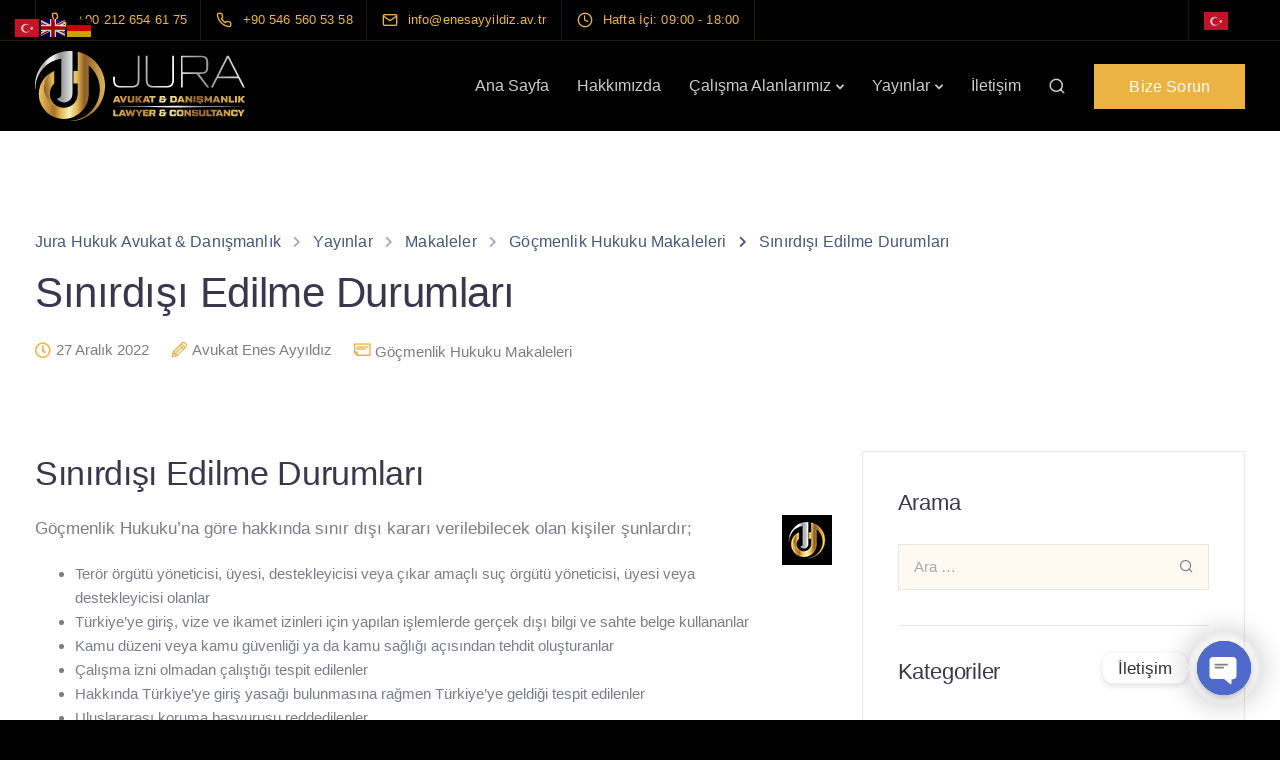

--- FILE ---
content_type: text/html; charset=UTF-8
request_url: https://enesayyildiz.av.tr/sinirdisi-edilme-durumlari/
body_size: 38367
content:

<!DOCTYPE html>
<html lang="tr">
   <head>	  
	   <!-- Google Tag Manager -->
<script>(function(w,d,s,l,i){w[l]=w[l]||[];w[l].push({'gtm.start':
new Date().getTime(),event:'gtm.js'});var f=d.getElementsByTagName(s)[0],
j=d.createElement(s),dl=l!='dataLayer'?'&l='+l:'';j.async=true;j.src=
'https://www.googletagmanager.com/gtm.js?id='+i+dl;f.parentNode.insertBefore(j,f);
})(window,document,'script','dataLayer','GTM-TDB2FP7');</script>
<!-- End Google Tag Manager -->
      <meta charset="UTF-8">
      <meta name="viewport" content="width=device-width">
      <link rel="profile" href="http://gmpg.org/xfn/11">
      <link rel="pingback" href="https://enesayyildiz.av.tr/xmlrpc.php" />
      <meta name='robots' content='index, follow, max-image-preview:large, max-snippet:-1, max-video-preview:-1' />
	<style>img:is([sizes="auto" i], [sizes^="auto," i]) { contain-intrinsic-size: 3000px 1500px }</style>
	
	<!-- This site is optimized with the Yoast SEO plugin v22.5 - https://yoast.com/wordpress/plugins/seo/ -->
	<title>Sınırdışı Edilme Durumları - Jura Hukuk Avukat &amp; Danışmanlık</title>
	<meta name="description" content="Sınırdışı Edilme Durumları, Vatandaşlık, oturma izni, çalışma izni ve göçmenlik konusundaki diğer problemlerinizi çözüyoruz." />
	<link rel="canonical" href="https://enesayyildiz.av.tr/sinirdisi-edilme-durumlari/" />
	<meta property="og:locale" content="tr_TR" />
	<meta property="og:type" content="article" />
	<meta property="og:title" content="Sınırdışı Edilme Durumları - Jura Hukuk Avukat &amp; Danışmanlık" />
	<meta property="og:description" content="Sınırdışı Edilme Durumları, Vatandaşlık, oturma izni, çalışma izni ve göçmenlik konusundaki diğer problemlerinizi çözüyoruz." />
	<meta property="og:url" content="https://enesayyildiz.av.tr/sinirdisi-edilme-durumlari/" />
	<meta property="og:site_name" content="Jura Hukuk Avukat &amp; Danışmanlık" />
	<meta property="article:published_time" content="2022-12-27T10:32:33+00:00" />
	<meta property="article:modified_time" content="2023-03-21T17:53:38+00:00" />
	<meta property="og:image" content="http://enesayyildiz.av.tr/wp-content/uploads/2022/04/jura-map-ikon.png" />
	<meta name="author" content="Avukat Enes Ayyıldız" />
	<meta name="twitter:card" content="summary_large_image" />
	<meta name="twitter:label1" content="Yazan:" />
	<meta name="twitter:data1" content="Avukat Enes Ayyıldız" />
	<meta name="twitter:label2" content="Tahmini okuma süresi" />
	<meta name="twitter:data2" content="3 dakika" />
	<script type="application/ld+json" class="yoast-schema-graph">{"@context":"https://schema.org","@graph":[{"@type":"Article","@id":"https://enesayyildiz.av.tr/sinirdisi-edilme-durumlari/#article","isPartOf":{"@id":"https://enesayyildiz.av.tr/sinirdisi-edilme-durumlari/"},"author":{"name":"Avukat Enes Ayyıldız","@id":"https://enesayyildiz.av.tr/#/schema/person/a290c638126bbf3bff10cbfbff11d5f5"},"headline":"Sınırdışı Edilme Durumları","datePublished":"2022-12-27T10:32:33+00:00","dateModified":"2023-03-21T17:53:38+00:00","mainEntityOfPage":{"@id":"https://enesayyildiz.av.tr/sinirdisi-edilme-durumlari/"},"wordCount":961,"commentCount":0,"publisher":{"@id":"https://enesayyildiz.av.tr/#organization"},"image":{"@id":"https://enesayyildiz.av.tr/sinirdisi-edilme-durumlari/#primaryimage"},"thumbnailUrl":"http://enesayyildiz.av.tr/wp-content/uploads/2022/04/jura-map-ikon.png","articleSection":["Göçmenlik Hukuku Makaleleri"],"inLanguage":"tr","potentialAction":[{"@type":"CommentAction","name":"Comment","target":["https://enesayyildiz.av.tr/sinirdisi-edilme-durumlari/#respond"]}]},{"@type":"WebPage","@id":"https://enesayyildiz.av.tr/sinirdisi-edilme-durumlari/","url":"https://enesayyildiz.av.tr/sinirdisi-edilme-durumlari/","name":"Sınırdışı Edilme Durumları - Jura Hukuk Avukat &amp; Danışmanlık","isPartOf":{"@id":"https://enesayyildiz.av.tr/#website"},"primaryImageOfPage":{"@id":"https://enesayyildiz.av.tr/sinirdisi-edilme-durumlari/#primaryimage"},"image":{"@id":"https://enesayyildiz.av.tr/sinirdisi-edilme-durumlari/#primaryimage"},"thumbnailUrl":"http://enesayyildiz.av.tr/wp-content/uploads/2022/04/jura-map-ikon.png","datePublished":"2022-12-27T10:32:33+00:00","dateModified":"2023-03-21T17:53:38+00:00","description":"Sınırdışı Edilme Durumları, Vatandaşlık, oturma izni, çalışma izni ve göçmenlik konusundaki diğer problemlerinizi çözüyoruz.","breadcrumb":{"@id":"https://enesayyildiz.av.tr/sinirdisi-edilme-durumlari/#breadcrumb"},"inLanguage":"tr","potentialAction":[{"@type":"ReadAction","target":["https://enesayyildiz.av.tr/sinirdisi-edilme-durumlari/"]}]},{"@type":"ImageObject","inLanguage":"tr","@id":"https://enesayyildiz.av.tr/sinirdisi-edilme-durumlari/#primaryimage","url":"https://enesayyildiz.av.tr/wp-content/uploads/2022/04/jura-map-ikon.png","contentUrl":"https://enesayyildiz.av.tr/wp-content/uploads/2022/04/jura-map-ikon.png","width":50,"height":50,"caption":"istanbul avukat"},{"@type":"BreadcrumbList","@id":"https://enesayyildiz.av.tr/sinirdisi-edilme-durumlari/#breadcrumb","itemListElement":[{"@type":"ListItem","position":1,"name":"Anasayfa","item":"https://enesayyildiz.av.tr/"},{"@type":"ListItem","position":2,"name":"Yayınlar","item":"https://enesayyildiz.av.tr/yayinlar/"},{"@type":"ListItem","position":3,"name":"Sınırdışı Edilme Durumları"}]},{"@type":"WebSite","@id":"https://enesayyildiz.av.tr/#website","url":"https://enesayyildiz.av.tr/","name":"Jura Hukuk Avukat &amp; Danışmanlık","description":"İstanbul Avukat ve Hukuk Danışmanı","publisher":{"@id":"https://enesayyildiz.av.tr/#organization"},"alternateName":"Jura Hukuk İstanbul Avukat","potentialAction":[{"@type":"SearchAction","target":{"@type":"EntryPoint","urlTemplate":"https://enesayyildiz.av.tr/?s={search_term_string}"},"query-input":"required name=search_term_string"}],"inLanguage":"tr"},{"@type":"Organization","@id":"https://enesayyildiz.av.tr/#organization","name":"Jura Hukuk ve Danışmanlık Avukat","url":"https://enesayyildiz.av.tr/","logo":{"@type":"ImageObject","inLanguage":"tr","@id":"https://enesayyildiz.av.tr/#/schema/logo/image/","url":"https://enesayyildiz.av.tr/wp-content/uploads/2022/04/jura-logo-web.svg","contentUrl":"https://enesayyildiz.av.tr/wp-content/uploads/2022/04/jura-logo-web.svg","width":210,"height":70,"caption":"Jura Hukuk ve Danışmanlık Avukat"},"image":{"@id":"https://enesayyildiz.av.tr/#/schema/logo/image/"}},{"@type":"Person","@id":"https://enesayyildiz.av.tr/#/schema/person/a290c638126bbf3bff10cbfbff11d5f5","name":"Avukat Enes Ayyıldız","image":{"@type":"ImageObject","inLanguage":"tr","@id":"https://enesayyildiz.av.tr/#/schema/person/image/","url":"https://secure.gravatar.com/avatar/4442cd57064ff3b371a38d86e4198c3b?s=96&d=mm&r=g","contentUrl":"https://secure.gravatar.com/avatar/4442cd57064ff3b371a38d86e4198c3b?s=96&d=mm&r=g","caption":"Avukat Enes Ayyıldız"},"sameAs":["http://enesayyildiz.av.tr","https://www.instagram.com/jura.hukuk/"],"url":"https://enesayyildiz.av.tr/author/juraadmin/"}]}</script>
	<!-- / Yoast SEO plugin. -->


<link rel='dns-prefetch' href='//kit.fontawesome.com' />
<link rel="alternate" type="application/rss+xml" title="Jura Hukuk Avukat &amp; Danışmanlık &raquo; akışı" href="https://enesayyildiz.av.tr/feed/" />
<link rel="alternate" type="application/rss+xml" title="Jura Hukuk Avukat &amp; Danışmanlık &raquo; yorum akışı" href="https://enesayyildiz.av.tr/comments/feed/" />
<link rel="alternate" type="application/rss+xml" title="Jura Hukuk Avukat &amp; Danışmanlık &raquo; Sınırdışı Edilme Durumları yorum akışı" href="https://enesayyildiz.av.tr/sinirdisi-edilme-durumlari/feed/" />
<script>
window._wpemojiSettings = {"baseUrl":"https:\/\/s.w.org\/images\/core\/emoji\/15.0.3\/72x72\/","ext":".png","svgUrl":"https:\/\/s.w.org\/images\/core\/emoji\/15.0.3\/svg\/","svgExt":".svg","source":{"concatemoji":"https:\/\/enesayyildiz.av.tr\/wp-includes\/js\/wp-emoji-release.min.js?ver=6.7.4"}};
/*! This file is auto-generated */
!function(i,n){var o,s,e;function c(e){try{var t={supportTests:e,timestamp:(new Date).valueOf()};sessionStorage.setItem(o,JSON.stringify(t))}catch(e){}}function p(e,t,n){e.clearRect(0,0,e.canvas.width,e.canvas.height),e.fillText(t,0,0);var t=new Uint32Array(e.getImageData(0,0,e.canvas.width,e.canvas.height).data),r=(e.clearRect(0,0,e.canvas.width,e.canvas.height),e.fillText(n,0,0),new Uint32Array(e.getImageData(0,0,e.canvas.width,e.canvas.height).data));return t.every(function(e,t){return e===r[t]})}function u(e,t,n){switch(t){case"flag":return n(e,"\ud83c\udff3\ufe0f\u200d\u26a7\ufe0f","\ud83c\udff3\ufe0f\u200b\u26a7\ufe0f")?!1:!n(e,"\ud83c\uddfa\ud83c\uddf3","\ud83c\uddfa\u200b\ud83c\uddf3")&&!n(e,"\ud83c\udff4\udb40\udc67\udb40\udc62\udb40\udc65\udb40\udc6e\udb40\udc67\udb40\udc7f","\ud83c\udff4\u200b\udb40\udc67\u200b\udb40\udc62\u200b\udb40\udc65\u200b\udb40\udc6e\u200b\udb40\udc67\u200b\udb40\udc7f");case"emoji":return!n(e,"\ud83d\udc26\u200d\u2b1b","\ud83d\udc26\u200b\u2b1b")}return!1}function f(e,t,n){var r="undefined"!=typeof WorkerGlobalScope&&self instanceof WorkerGlobalScope?new OffscreenCanvas(300,150):i.createElement("canvas"),a=r.getContext("2d",{willReadFrequently:!0}),o=(a.textBaseline="top",a.font="600 32px Arial",{});return e.forEach(function(e){o[e]=t(a,e,n)}),o}function t(e){var t=i.createElement("script");t.src=e,t.defer=!0,i.head.appendChild(t)}"undefined"!=typeof Promise&&(o="wpEmojiSettingsSupports",s=["flag","emoji"],n.supports={everything:!0,everythingExceptFlag:!0},e=new Promise(function(e){i.addEventListener("DOMContentLoaded",e,{once:!0})}),new Promise(function(t){var n=function(){try{var e=JSON.parse(sessionStorage.getItem(o));if("object"==typeof e&&"number"==typeof e.timestamp&&(new Date).valueOf()<e.timestamp+604800&&"object"==typeof e.supportTests)return e.supportTests}catch(e){}return null}();if(!n){if("undefined"!=typeof Worker&&"undefined"!=typeof OffscreenCanvas&&"undefined"!=typeof URL&&URL.createObjectURL&&"undefined"!=typeof Blob)try{var e="postMessage("+f.toString()+"("+[JSON.stringify(s),u.toString(),p.toString()].join(",")+"));",r=new Blob([e],{type:"text/javascript"}),a=new Worker(URL.createObjectURL(r),{name:"wpTestEmojiSupports"});return void(a.onmessage=function(e){c(n=e.data),a.terminate(),t(n)})}catch(e){}c(n=f(s,u,p))}t(n)}).then(function(e){for(var t in e)n.supports[t]=e[t],n.supports.everything=n.supports.everything&&n.supports[t],"flag"!==t&&(n.supports.everythingExceptFlag=n.supports.everythingExceptFlag&&n.supports[t]);n.supports.everythingExceptFlag=n.supports.everythingExceptFlag&&!n.supports.flag,n.DOMReady=!1,n.readyCallback=function(){n.DOMReady=!0}}).then(function(){return e}).then(function(){var e;n.supports.everything||(n.readyCallback(),(e=n.source||{}).concatemoji?t(e.concatemoji):e.wpemoji&&e.twemoji&&(t(e.twemoji),t(e.wpemoji)))}))}((window,document),window._wpemojiSettings);
</script>

<style id='wp-emoji-styles-inline-css'>

	img.wp-smiley, img.emoji {
		display: inline !important;
		border: none !important;
		box-shadow: none !important;
		height: 1em !important;
		width: 1em !important;
		margin: 0 0.07em !important;
		vertical-align: -0.1em !important;
		background: none !important;
		padding: 0 !important;
	}
</style>
<link rel='stylesheet' id='wp-block-library-css' href='https://enesayyildiz.av.tr/wp-includes/css/dist/block-library/style.min.css?ver=6.7.4' media='all' />
<style id='classic-theme-styles-inline-css'>
/*! This file is auto-generated */
.wp-block-button__link{color:#fff;background-color:#32373c;border-radius:9999px;box-shadow:none;text-decoration:none;padding:calc(.667em + 2px) calc(1.333em + 2px);font-size:1.125em}.wp-block-file__button{background:#32373c;color:#fff;text-decoration:none}
</style>
<style id='global-styles-inline-css'>
:root{--wp--preset--aspect-ratio--square: 1;--wp--preset--aspect-ratio--4-3: 4/3;--wp--preset--aspect-ratio--3-4: 3/4;--wp--preset--aspect-ratio--3-2: 3/2;--wp--preset--aspect-ratio--2-3: 2/3;--wp--preset--aspect-ratio--16-9: 16/9;--wp--preset--aspect-ratio--9-16: 9/16;--wp--preset--color--black: #000000;--wp--preset--color--cyan-bluish-gray: #abb8c3;--wp--preset--color--white: #ffffff;--wp--preset--color--pale-pink: #f78da7;--wp--preset--color--vivid-red: #cf2e2e;--wp--preset--color--luminous-vivid-orange: #ff6900;--wp--preset--color--luminous-vivid-amber: #fcb900;--wp--preset--color--light-green-cyan: #7bdcb5;--wp--preset--color--vivid-green-cyan: #00d084;--wp--preset--color--pale-cyan-blue: #8ed1fc;--wp--preset--color--vivid-cyan-blue: #0693e3;--wp--preset--color--vivid-purple: #9b51e0;--wp--preset--gradient--vivid-cyan-blue-to-vivid-purple: linear-gradient(135deg,rgba(6,147,227,1) 0%,rgb(155,81,224) 100%);--wp--preset--gradient--light-green-cyan-to-vivid-green-cyan: linear-gradient(135deg,rgb(122,220,180) 0%,rgb(0,208,130) 100%);--wp--preset--gradient--luminous-vivid-amber-to-luminous-vivid-orange: linear-gradient(135deg,rgba(252,185,0,1) 0%,rgba(255,105,0,1) 100%);--wp--preset--gradient--luminous-vivid-orange-to-vivid-red: linear-gradient(135deg,rgba(255,105,0,1) 0%,rgb(207,46,46) 100%);--wp--preset--gradient--very-light-gray-to-cyan-bluish-gray: linear-gradient(135deg,rgb(238,238,238) 0%,rgb(169,184,195) 100%);--wp--preset--gradient--cool-to-warm-spectrum: linear-gradient(135deg,rgb(74,234,220) 0%,rgb(151,120,209) 20%,rgb(207,42,186) 40%,rgb(238,44,130) 60%,rgb(251,105,98) 80%,rgb(254,248,76) 100%);--wp--preset--gradient--blush-light-purple: linear-gradient(135deg,rgb(255,206,236) 0%,rgb(152,150,240) 100%);--wp--preset--gradient--blush-bordeaux: linear-gradient(135deg,rgb(254,205,165) 0%,rgb(254,45,45) 50%,rgb(107,0,62) 100%);--wp--preset--gradient--luminous-dusk: linear-gradient(135deg,rgb(255,203,112) 0%,rgb(199,81,192) 50%,rgb(65,88,208) 100%);--wp--preset--gradient--pale-ocean: linear-gradient(135deg,rgb(255,245,203) 0%,rgb(182,227,212) 50%,rgb(51,167,181) 100%);--wp--preset--gradient--electric-grass: linear-gradient(135deg,rgb(202,248,128) 0%,rgb(113,206,126) 100%);--wp--preset--gradient--midnight: linear-gradient(135deg,rgb(2,3,129) 0%,rgb(40,116,252) 100%);--wp--preset--font-size--small: 13px;--wp--preset--font-size--medium: 20px;--wp--preset--font-size--large: 36px;--wp--preset--font-size--x-large: 42px;--wp--preset--spacing--20: 0.44rem;--wp--preset--spacing--30: 0.67rem;--wp--preset--spacing--40: 1rem;--wp--preset--spacing--50: 1.5rem;--wp--preset--spacing--60: 2.25rem;--wp--preset--spacing--70: 3.38rem;--wp--preset--spacing--80: 5.06rem;--wp--preset--shadow--natural: 6px 6px 9px rgba(0, 0, 0, 0.2);--wp--preset--shadow--deep: 12px 12px 50px rgba(0, 0, 0, 0.4);--wp--preset--shadow--sharp: 6px 6px 0px rgba(0, 0, 0, 0.2);--wp--preset--shadow--outlined: 6px 6px 0px -3px rgba(255, 255, 255, 1), 6px 6px rgba(0, 0, 0, 1);--wp--preset--shadow--crisp: 6px 6px 0px rgba(0, 0, 0, 1);}:where(.is-layout-flex){gap: 0.5em;}:where(.is-layout-grid){gap: 0.5em;}body .is-layout-flex{display: flex;}.is-layout-flex{flex-wrap: wrap;align-items: center;}.is-layout-flex > :is(*, div){margin: 0;}body .is-layout-grid{display: grid;}.is-layout-grid > :is(*, div){margin: 0;}:where(.wp-block-columns.is-layout-flex){gap: 2em;}:where(.wp-block-columns.is-layout-grid){gap: 2em;}:where(.wp-block-post-template.is-layout-flex){gap: 1.25em;}:where(.wp-block-post-template.is-layout-grid){gap: 1.25em;}.has-black-color{color: var(--wp--preset--color--black) !important;}.has-cyan-bluish-gray-color{color: var(--wp--preset--color--cyan-bluish-gray) !important;}.has-white-color{color: var(--wp--preset--color--white) !important;}.has-pale-pink-color{color: var(--wp--preset--color--pale-pink) !important;}.has-vivid-red-color{color: var(--wp--preset--color--vivid-red) !important;}.has-luminous-vivid-orange-color{color: var(--wp--preset--color--luminous-vivid-orange) !important;}.has-luminous-vivid-amber-color{color: var(--wp--preset--color--luminous-vivid-amber) !important;}.has-light-green-cyan-color{color: var(--wp--preset--color--light-green-cyan) !important;}.has-vivid-green-cyan-color{color: var(--wp--preset--color--vivid-green-cyan) !important;}.has-pale-cyan-blue-color{color: var(--wp--preset--color--pale-cyan-blue) !important;}.has-vivid-cyan-blue-color{color: var(--wp--preset--color--vivid-cyan-blue) !important;}.has-vivid-purple-color{color: var(--wp--preset--color--vivid-purple) !important;}.has-black-background-color{background-color: var(--wp--preset--color--black) !important;}.has-cyan-bluish-gray-background-color{background-color: var(--wp--preset--color--cyan-bluish-gray) !important;}.has-white-background-color{background-color: var(--wp--preset--color--white) !important;}.has-pale-pink-background-color{background-color: var(--wp--preset--color--pale-pink) !important;}.has-vivid-red-background-color{background-color: var(--wp--preset--color--vivid-red) !important;}.has-luminous-vivid-orange-background-color{background-color: var(--wp--preset--color--luminous-vivid-orange) !important;}.has-luminous-vivid-amber-background-color{background-color: var(--wp--preset--color--luminous-vivid-amber) !important;}.has-light-green-cyan-background-color{background-color: var(--wp--preset--color--light-green-cyan) !important;}.has-vivid-green-cyan-background-color{background-color: var(--wp--preset--color--vivid-green-cyan) !important;}.has-pale-cyan-blue-background-color{background-color: var(--wp--preset--color--pale-cyan-blue) !important;}.has-vivid-cyan-blue-background-color{background-color: var(--wp--preset--color--vivid-cyan-blue) !important;}.has-vivid-purple-background-color{background-color: var(--wp--preset--color--vivid-purple) !important;}.has-black-border-color{border-color: var(--wp--preset--color--black) !important;}.has-cyan-bluish-gray-border-color{border-color: var(--wp--preset--color--cyan-bluish-gray) !important;}.has-white-border-color{border-color: var(--wp--preset--color--white) !important;}.has-pale-pink-border-color{border-color: var(--wp--preset--color--pale-pink) !important;}.has-vivid-red-border-color{border-color: var(--wp--preset--color--vivid-red) !important;}.has-luminous-vivid-orange-border-color{border-color: var(--wp--preset--color--luminous-vivid-orange) !important;}.has-luminous-vivid-amber-border-color{border-color: var(--wp--preset--color--luminous-vivid-amber) !important;}.has-light-green-cyan-border-color{border-color: var(--wp--preset--color--light-green-cyan) !important;}.has-vivid-green-cyan-border-color{border-color: var(--wp--preset--color--vivid-green-cyan) !important;}.has-pale-cyan-blue-border-color{border-color: var(--wp--preset--color--pale-cyan-blue) !important;}.has-vivid-cyan-blue-border-color{border-color: var(--wp--preset--color--vivid-cyan-blue) !important;}.has-vivid-purple-border-color{border-color: var(--wp--preset--color--vivid-purple) !important;}.has-vivid-cyan-blue-to-vivid-purple-gradient-background{background: var(--wp--preset--gradient--vivid-cyan-blue-to-vivid-purple) !important;}.has-light-green-cyan-to-vivid-green-cyan-gradient-background{background: var(--wp--preset--gradient--light-green-cyan-to-vivid-green-cyan) !important;}.has-luminous-vivid-amber-to-luminous-vivid-orange-gradient-background{background: var(--wp--preset--gradient--luminous-vivid-amber-to-luminous-vivid-orange) !important;}.has-luminous-vivid-orange-to-vivid-red-gradient-background{background: var(--wp--preset--gradient--luminous-vivid-orange-to-vivid-red) !important;}.has-very-light-gray-to-cyan-bluish-gray-gradient-background{background: var(--wp--preset--gradient--very-light-gray-to-cyan-bluish-gray) !important;}.has-cool-to-warm-spectrum-gradient-background{background: var(--wp--preset--gradient--cool-to-warm-spectrum) !important;}.has-blush-light-purple-gradient-background{background: var(--wp--preset--gradient--blush-light-purple) !important;}.has-blush-bordeaux-gradient-background{background: var(--wp--preset--gradient--blush-bordeaux) !important;}.has-luminous-dusk-gradient-background{background: var(--wp--preset--gradient--luminous-dusk) !important;}.has-pale-ocean-gradient-background{background: var(--wp--preset--gradient--pale-ocean) !important;}.has-electric-grass-gradient-background{background: var(--wp--preset--gradient--electric-grass) !important;}.has-midnight-gradient-background{background: var(--wp--preset--gradient--midnight) !important;}.has-small-font-size{font-size: var(--wp--preset--font-size--small) !important;}.has-medium-font-size{font-size: var(--wp--preset--font-size--medium) !important;}.has-large-font-size{font-size: var(--wp--preset--font-size--large) !important;}.has-x-large-font-size{font-size: var(--wp--preset--font-size--x-large) !important;}
:where(.wp-block-post-template.is-layout-flex){gap: 1.25em;}:where(.wp-block-post-template.is-layout-grid){gap: 1.25em;}
:where(.wp-block-columns.is-layout-flex){gap: 2em;}:where(.wp-block-columns.is-layout-grid){gap: 2em;}
:root :where(.wp-block-pullquote){font-size: 1.5em;line-height: 1.6;}
</style>
<link rel='stylesheet' id='redux-extendify-styles-css' href='https://enesayyildiz.av.tr/wp-content/plugins/redux-framework/redux-core/assets/css/extendify-utilities.css?ver=4.4.0' media='all' />
<link rel='stylesheet' id='chaty-front-css-css' href='https://enesayyildiz.av.tr/wp-content/plugins/chaty/css/chaty-front.min.css?ver=3.1.11679728945' media='all' />
<link rel='stylesheet' id='contact-form-7-css' href='https://enesayyildiz.av.tr/wp-content/plugins/contact-form-7/includes/css/styles.css?ver=5.9.3' media='all' />
<link rel='stylesheet' id='bootstrap-css' href='https://enesayyildiz.av.tr/wp-content/themes/sway/core/assets/css/bootstrap.min.css?ver=2.3' media='all' />
<link rel='stylesheet' id='keydesign-style-css' href='https://enesayyildiz.av.tr/wp-content/themes/sway/style.css?ver=2.3' media='all' />
<link rel='stylesheet' id='kd-addon-style-css' href='https://enesayyildiz.av.tr/wp-content/plugins/keydesign-addon/assets/css/kd_vc_front.css?ver=6.7.4' media='all' />
<style id='kd-addon-style-inline-css'>
html {background-color: #000000;}html:before {width: 100%;height: 100%;content:'';position:fixed;top: 0;left: 0;background-repeat: no-repeat;background-position: center;background-image: url("http://enesayyildiz.av.tr/wp-content/uploads/2022/04/cropped-jura-ikon.png");}html:before {background-size: 200px;}.menu-item-badge,#wrapper .wp-block-search__button,.key-icon-box .ib-badge,.feature-sections-wrapper .play-video .sway-play,.modal-content-contact .redux-social-media-list .fab,.hover_outline_primary:hover .iconita,.kd-icon-list .kd-icon-list-item a:hover,.white-button-form .wpcf7 .wpcf7-submit,.kd-side-panel .panel-close:hover .fa,.topbar #menu-topbar-menu li a:hover,.btn-hover-1 .tt_button:hover .iconita,.side-content-title-label,.background-dropdown-effect .navbar-nav .menu-item-has-children .dropdown-menu a:hover,.business-info-wrapper i,.keydesign-cart .badge,.header-wishlist .badge,.keydesign-cart ul.cart_list li a.kd_checkout_btn:hover,.keydesign-cart ul.cart_list li a.kd_cart_btn:hover,.container .rw-author-details h5,.topbar-phone a:hover,.topbar-email a:hover,.transparent-navigation #menu-topbar-menu li a:hover,.transparent-navigation .navbar.navbar-default .topbar-phone a:hover,.transparent-navigation .navbar.navbar-default .topbar-email a:hover,.tt_button.second-style .iconita,.blog-social-sharing a:hover,.blog-social-sharing a:hover i,#single-page #comments input[type="submit"]:hover,.tt_button.tt_secondary_button,.tt_button.tt_secondary_button .iconita,.team-carousel .owl-item .team-member.design-creative .team-socials a,.format-quote .entry-wrapper:before,.blog-single-title a:hover,.upper-footer i:hover,.wpb-js-composer .vc_tta-container .vc_tta-tabs.vc_tta-tabs-position-left .vc_tta-tab a:hover,.back-to-top,.back-to-top .fa,.pricing-options-container .pricing-option-text.with-tooltip:before,.owl-nav div.owl-next,.owl-nav div.owl-prev,.post .entry-categories a,.portfolio .entry-categories a,.tags a,.tagcloud a,.tags-label,.wpb-js-composer .vc_tta-container .vc_tta-tabs.vc_tta-tabs-position-left .vc_tta-tab.vc_active a,.wpb-js-composer .vc_tta-container .vc_tta-tabs.vc_tta-tabs-position-right .vc_tta-tab a:hover,#landing-page .demos-section .kd-photobox:hover h5,#landing-page .demos-section .kd-photobox h5:after,.wpb-js-composer .vc_tta-container .vc_tta-tabs.vc_tta-tabs-position-right .vc_tta-tab.vc_active a,footer.underline-effect .textwidget a:hover,.kd-price-block .pb-price,.blog_widget.widget_categories ul li a:hover,.team-member.design-classic .kd-team-contact a:hover,#commentform #submit:hover,.kd-panel-subtitle ul>li:before,.kd-panel-subtitle ol>li:before,.tab-text-container ul>li:before,.wpb_text_column ul>li:before,.menubar #main-menu .navbar-nav .mega-menu.menu-item-has-children .dropdown > a,.modal-content-contact .redux-social-media-list i:hover,.related-content .portfolio .post-link:hover,.related-content .portfolio h5 a:hover,#posts-content .post-link:hover,.vc_grid-item-mini .blog-detailed-grid .vc_gitem-post-data.vc_gitem-post-data-source-post_date p:before,.vc_grid-item-mini .blog-detailed-grid .vc_gitem-post-data.vc_gitem-post-data-source-post_date div:before,#posts-content.blog-detailed-grid .entry-meta a:hover,.large-counter .kd_counter_units,.footer_widget .redux-social-media-list i,#single-page .bbp-login-form .user-submit:hover,.menubar #main-menu .navbar-nav .mega-menu.menu-item-has-children .dropdown:hover > a,.kd-photobox .phb-content.text-left .phb-btncontainer a.phb-simple-link,.key-icon-box:hover .ib-link a,.footer-bar .footer-nav-menu ul li a:hover,#popup-modal .close:hover,body.maintenance-mode .container h2,.wpb-js-composer .vc_tta-container .vc_tta.vc_tta-style-classic.vc_tta-tabs-position-top .vc_tta-tabs-container .vc_tta-tabs-list li a:hover,blockquote:before,.feature-sections-wrapper .feature-sections-tabs .nav-tabs a:hover i,.feature-sections-wrapper .feature-sections-tabs .nav-tabs li.active a i,.port-prev.tt_button,.port-next.tt_button,.upper-footer .socials-widget a:hover .fa,.footer_widget ul a:hover,span.bbp-admin-links a:hover,#bbpress-forums #bbp-single-user-details #bbp-user-navigation a:hover,.vc_grid-item-mini .vc_gitem-post-data.vc_gitem-post-data-source-post_date div:before,.vc_grid-item-mini .vc_gitem-post-data.vc_gitem-post-data-source-post_author a:before,.testimonials.slider.with-image .tt-container .author,.vc_grid-item-mini .blog-detailed-grid .vc_btn3-container:hover a,.feature-sections-wrapper .feature-sections-tabs .nav-tabs a:hover,.topbar-lang-switcher ul li a:hover span,.feature-sections-wrapper .feature-sections-tabs .nav-tabs li.active a,div.bbp-breadcrumb a:hover,#bbpress-forums div.bbp-topic-author a.bbp-author-name,#bbpress-forums div.bbp-reply-author a.bbp-author-name,.kd_pie_chart .kd-piechart-icon,.breadcrumbs a:hover,.es-accordion .es-speaker-container .es-speaker-name,.row .vc_toggle_size_md.vc_toggle_simple .vc_toggle_title:hover h4,.row .vc_toggle_size_md.vc_toggle_default .vc_toggle_title:hover h4,.team-member.design-minimal .team-socials a,.wpb-js-composer .vc_tta-container .vc_tta-color-white.vc_tta-style-modern .vc_tta-tab.vc_active a,.tcards_header .tcards-name,.team-member.design-two:hover .team-socials .fab:hover,.team-member.design-two .team-socials .fab:hover,.content-area .vc_basic_grid .vc_grid .blog-detailed-grid .vc_gitem-post-category-name a,.navbar-nav li.dropdown:hover .dropdown-menu:hover li a:hover,.portfolio-meta.share-meta .fa:hover,.blog_widget ul li a:hover,.blog_widget ol li a:hover,#posts-content .entry-meta a:hover,.keydesign-cart:hover .cart-icon,.kd_counter_units,#comments input[type="submit"],.search-submit:hover,.blog-single-content .tags a,.lower-footer a:hover,#posts-content .post .blog-single-title a:hover,#posts-content.blog-minimal-list .blog-single-title a:hover,#posts-content.blog-img-left-list .blog-single-title a:hover,.socials-widget a:hover .fa,.socials-widget a:hover,#customizer .sway-tooltip,.footer_widget .menu li a:hover,.row .vc_toggle_size_md.vc_toggle_simple .vc_toggle_title:hover h4,#single-page .single-page-content .widget ul li a:hover,#comments .reply a:hover,#comments .comment-meta a:hover,#kd-slider .secondary_slider,#single-page .single-page-content .widget ul li.current-menu-item a,.team-socials .fa:hover,#posts-content .post .tt_button:hover .fa,#posts-content .post .tt_button:hover,.pricing-table .tt_button,.topbar-phone .iconsmind-Telephone ,.topbar-email .iconsmind-Mail,.modal-content-contact .key-icon-box .service-heading a:hover,.pricing-table.active .tt_button:hover,.footer-business-content a:hover,.vc_grid-item-mini .vc_gitem-zone .vc_btn3.vc_btn3-style-custom,.star-rating span,.es-accordion .es-heading h4 a:hover,.keydesign-cart ul.product_list_widget .cart-item:hover,#customizer .options a:hover i,#customizer .options a:hover,#single-page input[type="submit"]:hover,.bbp-submit-wrapper .button:hover,#posts-content .post input[type="submit"]:hover,#comments .reply a:hover,.meta-content .tags a:hover,.navigation.pagination .next,.navigation.pagination .prev,.product_meta a:hover,.tags a:hover,.tagcloud a:hover,.tt_button.second-style,.lower-footer .pull-right a:hover,.section .wpcf7-mail-sent-ok,.blog-header-form .wpcf7-mail-sent-ok,.upper-footer .modal-menu-item,.video-socials a:hover .fa,.kd_pie_chart .pc-link a:hover,.vc_grid-item-mini .vc_gitem_row .vc_gitem-col h4:hover,.fa,.far,.fas,.fab,.wpcf7 .wpcf7-submit:hover,.contact .wpcf7-response-output,.video-bg .secondary-button:hover,#headerbg li a.active,#headerbg li a.active:hover,.footer-nav a:hover ,.wpb_wrapper .menu a:hover ,.text-danger,.blog_widget ul li a:before,.pricing i,.content-area .vc_grid .vc_gitem-zone-c .vc_general,code,.subscribe-form header .wpcf7-submit,#posts-content .page-content ul li:before,.chart-content .nc-icon-outline,.chart,.row .vc_custom_heading a:hover,.secondary-button-inverse,.primary-button.button-inverse:hover,.primary-button,a,.services-list a:hover,.kd-process-steps .pss-step-number span,.navbar-default .navbar-nav > .active > a,.pss-link a:hover,.content-area .vc_grid-filter>.vc_grid-filter-item:hover>span,.kd_number_string,.featured_content_parent .active-elem h4,.contact-map-container .toggle-map:hover .fa,.contact-map-container .toggle-map:hover,.testimonials.slider .tt-container:before,.tt_button:hover,div.wpforms-container-full .wpforms-form input[type=submit]:hover,div.wpforms-container-full .wpforms-form button[type=submit]:hover,.nc-icon-outline,.phb-simple-link:hover,.content-area .vc_grid-item-mini:hover .vc_gitem-zone-c .vc_gitem_row .vc_gitem-col h4,.kd-title-label .kd-title-label-transparent,.wpb_text_column ol>li:before,.wpb_text_column ul>li:before,.key-icon-box .ib-link a:hover,.content-area .vc_grid-item-mini .vc_gitem-zone-c .vc_gitem_row .vc_gitem-col h4:after,.content-area .vc_grid-filter>.vc_grid-filter-item.vc_active>span,.features-tabs li.active .tab-title,.wp-block-button .wp-block-button__link:hover,.wp-block-archives li a:hover,.wp-block-categories.wp-block-categories-list li a:hover,.cb-container .cb-img-area i,.kd-counter-icon i,.features-tabs .tab-controls li i,.key-icon-box i,.business-info-wrapper .toggle-map-info,.process-icon i,.blog_widget.widget_product_categories ul li a:hover,.kd-progress-icon i,.side-content-wrapper i.section-icon {color: #EDB244;}.back-to-top.scroll-position-style circle {stroke: #EDB244;}.timeline-link:hover,.kd-process-steps.process-number-template .process-text-link:hover,.kd-process-steps.process-number-template ul li:hover .pss-step-number span,.btn-hover-2 .tt_button.hover_solid_white:hover .iconita,.btn-hover-2 .tt_button.hover_solid_white:hover,.btn-hover-2 .tt_button.hover_outline_white:hover .iconita,.btn-hover-2 .tt_button.hover_outline_white:hover,.navbar.navbar-default .menubar .navbar-nav .active > a {color: #EDB244!important;}#cookie-notice .cn-button,.content-area .vc_gitem-animate-scaleRotateIn .vc_gitem-zone-b {background-color: #EDB244!important;}.play-btn-primary-color .play-video:hover,.play-btn-primary-color .play-video,.play-btn-primary-color.play-video:hover,.play-btn-primary-color.play-video,.feature-sections-wrapper .feature-sections-tabs .nav-tabs li.active a,.pricing-table.active,.key-icon-box:hover .ib-wrapper,.modal-content-inner .wpcf7-not-valid-tip,.section .wpcf7-mail-sent-ok,.toggle-map-info:hover,#main-menu.background-dropdown-effect .navbar-nav .menu-item-has-children .dropdown-menu a:hover,.background-dropdown-effect .navbar-nav .menu-item-has-children .dropdown-menu a:hover,.blog-header-form .wpcf7-mail-sent-ok,.blog-header-form .wpcf7-not-valid-tip,.section .wpcf7-not-valid-tip,.kd-side-panel .wpcf7-not-valid-tip,.kd-process-steps.process-checkbox-template .pss-item:before,.kd-process-steps.process-checkbox-template,.kd-separator,.kd-separator .kd-separator-line {border-color: #EDB244;}.timeline-item-wrapper.full-link-card:hover + .timeline-item-arrow + .timeline-item-point,.fm-wrapper .fm-list li.active a,.fm-wrapper .fm-list li a:hover,.pricing .pricing-price.sale-yes .pt-normal-price:after,#cookie-notice .cn-button,.theme-sway .select2-container--default .select2-results__option--highlighted[aria-selected],.theme-sway .select2-container--default .select2-results__option--highlighted[data-selected],#product-content .blog-social-sharing a:hover,.modal-content-contact .redux-social-media-list a:hover,.kd-icon-wrapper.icon-square,.feature-sections-wrapper .feature-sections-tabs .nav-tabs a:before,.kd-panel-subtitle ul>li:before,.tab-text-container ul>li:before,.side-content-text ul>li:before,.wpb_text_column ul>li:before,.scroll-down-wrapper a,.video-modal .modal-content .close:hover,#single-page .bbp-login-form .user-submit,.bbpress #user-submit,.gform_wrapper .gform_footer input.button,.gform_wrapper .gform_footer input[type=submit],input[type="button"].ninja-forms-field,.modal-content-inner .wpcf7-submit:hover,.searchform #searchsubmit,#kd-slider,.kd-contact-form.light_background .wpcf7 .wpcf7-submit,.footer-newsletter-form .wpcf7 .wpcf7-submit,.kd_progressbarfill,.phone-wrapper,.kd-process-steps.process-number-template ul li .pss-container:before,.wpb_wrapper #loginform .button,.email-wrapper,.footer-business-info.footer-socials a:hover,.parallax.with-overlay:after,.content-area .vc_grid-filter>.vc_grid-filter-item span:after,.tt_button.tt_secondary_button:hover,.pricing-table .tt_button:hover,.modal-content-inner .wpcf7-not-valid-tip,.kd-side-panel .wpcf7-not-valid-tip,.tt_button.second-style:hover,.pricing-table.active .tt_button,#customizer .screenshot a,.heading-separator,.content-area .vc_grid-item-mini .vc_gitem-zone-c .vc_gitem_row .vc_gitem-col h4:before,.features-tabs .tab-controls li:after,.features-tabs li .tab-text-container:before,.blog-header-form .wpcf7-not-valid-tip,.section .wpcf7-not-valid-tip,.port-prev.tt_button:hover,.port-next.tt_button:hover,.owl-buttons div:hover,.row .vc_toggle_default .vc_toggle_icon,.row .vc_toggle_default .vc_toggle_icon::after,.row .vc_toggle_default .vc_toggle_icon::before,.upper-footer .modal-menu-item:hover,.contact-map-container .toggle-map,.portfolio-item .portfolio-content,.tt_button,.owl-dot span,.pricing .secondary-button.secondary-button-inverse:hover,.with-overlay .parallax-overlay,.secondary-button.secondary-button-inverse:hover,.secondary-button,#kd-slider .bullet-bar.tparrows,.primary-button.button-inverse,#posts-content .post input[type="submit"],.btn-xl,.with-overlay,.vc_grid-item-mini .vc_gitem-zone .vc_btn3.vc_btn3-style-custom:hover,.separator,.cb-container.cb_main_color:hover,.keydesign-cart .buttons .btn:hover,#single-page #comments input[type="submit"]:hover,.contact-map-container .toggle-map:hover,.wpcf7 .wpcf7-submit:hover,.owl-dot span,.features-tabs .tab.active,.pricing-table.DetailedStyle.active .pricing-title .pricing-title-content,.content-area .vc_grid .vc-gitem-zone-height-mode-auto.vc_gitem-zone.vc_gitem-zone-a:before,.row .vc_toggle_simple .vc_toggle_title:hover .vc_toggle_icon::after,.row .vc_toggle_simple .vc_toggle_title:hover .vc_toggle_icon::before,.wpcf7 .wpcf7-submit,.navigation.pagination .next:hover,#single-page .vc_col-sm-3 .wpcf7 .wpcf7-submit,.spinner:before,.toggle-map-info:hover,.content-area .vc_grid .vc_gitem-zone-c .vc_general:hover,.content-area .vc_grid-item-mini .vc_gitem-animate-fadeIn .vc_gitem-zone.vc_gitem-zone-a:before,.keydesign-cart .badge,.header-wishlist .badge,.tags a:after,.tagcloud a:after,.post .entry-categories a:before,.portfolio .entry-categories a:before,div.wpcf7 .wpcf7-form .ajax-loader,#bbp_search_submit,.bbp-submit-wrapper .button,div.wpforms-container-full .wpforms-form input[type=submit],div.wpforms-container-full .wpforms-form button[type=submit],.comparison-pricing-table .vc_custom_heading.active,.comparison-pricing-table .pricing-row.active,#commentform #submit,footer.underline-effect .textwidget a:after,footer.underline-effect .navbar-footer li a:after,footer.underline-effect .footer_widget .menu li a:after,#main-menu.underline-effect .navbar-nav .mega-menu .dropdown-menu .menu-item a:after,#main-menu.underline-effect .navbar-nav .menu-item .dropdown-menu .menu-item a:after,.kd-process-steps.process-checkbox-template .pss-step-number span:before,.kd-process-steps.process-checkbox-template .pss-step-number:before,.kd-process-steps.process-checkbox-template .pss-item:before,.blog-page-numbers li.active a,.owl-nav div.owl-next:hover,.owl-nav div.owl-prev:hover,.content-area .vc_basic_grid .vc_grid .blog-detailed-grid .vc_gitem-post-category-name a:hover,.tags a:before,.tagcloud a:before,.kd-price-switch .price-slider,.team-member.design-classic .kd-team-contact .kd-team-email:before,.team-member.design-classic .kd-team-contact .kd-team-phone:before,.team-member.design-creative .team-image:before,.ib-hover-2.key-icon-box:hover .ib-wrapper,.team-member.design-classic .team-socials a:hover,.tags a:hover,.tagcloud a:hover,.tags-label:hover,.post .entry-categories a:hover,.portfolio .entry-categories a:hover,.blog_widget ul.redux-social-media-list li a:hover,.kd-title-label .kd-title-label-transparent::before,.kd-title-label .kd-title-label-solid::before,.rebar-wrapper .rebar-element,.jr-insta-thumb ul.thumbnails li a:after,.wpb-js-composer .vc_tta-container .vc_tta.vc_tta-style-classic.vc_tta-tabs-position-top .vc_tta-tabs-container .vc_tta-tabs-list li.vc_active a:before,.cb-container .cb-wrapper:after,.content-area .vc_basic_grid .vc_grid .blog-detailed-grid .vc_gitem-post-category-name a:before,.team-member.design-classic .team-socials a:after,.navigation.pagination .prev:hover,.kd-shapes.shape_dots,.cd-handle,.timeline-item-wrapper.full-link-card .timeline-full-link:hover,.feature-sections-wrapper .feature-sections-tabs .nav-tabs a .nav-number,#landing-page .demos-section .kd-photobox h5:before,.kd-panel-phone:hover,.kd-panel-email:hover,.kd-panel-social-list .redux-social-media-list a:hover,footer.underline-effect .footer_widget ul li.cat-item a:after,.play-btn-primary-color .play-video,.theme-sway .cn-button.bootstrap,.wp-block-button__link {background-color: #EDB244;}.key-icon-box .ib-badge,.kd-side-panel div.wpforms-container-full .wpforms-form input[type=email],.kd-side-panel div.wpforms-container-full .wpforms-form input[type=number],.kd-side-panel div.wpforms-container-full .wpforms-form input[type=search],.kd-side-panel div.wpforms-container-full .wpforms-form input[type=text],.kd-side-panel div.wpforms-container-full .wpforms-form input[type=url],.kd-side-panel div.wpforms-container-full .wpforms-form select,.kd-side-panel div.wpforms-container-full .wpforms-form textarea,.kd-side-panel .kd-panel-wrapper .wpcf7 .wpcf7-text,.kd-side-panel .kd-panel-wrapper .wpcf7 .wpcf7-text,.kd-side-panel .kd-panel-wrapper .wpcf7 textarea,.kd-side-panel .kd-panel-wrapper .wpcf7 .wpcf7-select,.back-to-top,.search .search-form .search-field,#wrapper .blog_widget .wp-block-search .wp-block-search__input,#posts-content .wp-block-search input[type="search"],.blog_widget .search-form .search-field,.blog-page-numbers li:not(.active) a:hover,.vc_row.vc_row-main-color-overlay,#single-page .bbp-login-form,div.wpforms-container-full .wpforms-form input[type=email],div.wpforms-container-full .wpforms-form input[type=number],div.wpforms-container-full .wpforms-form input[type=search],div.wpforms-container-full .wpforms-form input[type=text],div.wpforms-container-full .wpforms-form input[type=url],div.wpforms-container-full .wpforms-form select,div.wpforms-container-full .wpforms-form textarea,.wpcf7 .wpcf7-select,.wpcf7-form textarea,.wpcf7 input[type="file"],.wpb_wrapper #loginform .input,.wpcf7 input[type="date"],.wpcf7 .wpcf7-text,.wpcf7 .wpcf7-select,.wpcf7 .wpcf7-email,.wpcf7 .wpcf7-select,.wpcf7 .wpcf7-select,.single-post-layout-two .blog-single-header-wrapper,.tags a,.tagcloud a,.tags-label,#single-page #comments input[type="text"],#single-page #comments input[type="email"],#comments input[type="text"],#comments input[type="email"],#comments input[type="url"],#commentform textarea,#commentform input[type="text"],#commentform input[type="email"],.page-404,#customizer .options a:hover,.keydesign-cart .badge,.header-wishlist .badge,.post .entry-categories a,.portfolio .entry-categories a,.author-box-wrapper,.content-area .vc_basic_grid .vc_grid .blog-detailed-grid .vc_gitem-post-category-name a,.team-member.design-classic .team-socials a,.owl-nav div.owl-next,.owl-nav div.owl-prev,.vc_tta-panels .vc_tta-panel.medium-section,.blog-subscribe-wrapper:before,#bbpress-forums div.bbp-forum-header,#bbpress-forums div.bbp-topic-header,#bbpress-forums div.bbp-reply-header,.kd-panel-phone:after,.kd-panel-email:after,.testimonials.slider.without-image .tt-image,.search .topbar-search .search-form .search-field,.topbar-search .search-form .search-field,#bbpress-forums #bbp-single-user-details #bbp-user-navigation li.current a,#bbpress-forums li.bbp-header,#bbpress-forums li.bbp-footer,.bbpress .entry-header.blog-header,.entry-header {background-color: #EDB24412;}.menu-item-badge {background-color: #EDB2441f;}.back-to-top.scroll-position-style {box-shadow: inset 0 0 0 2px #EDB24466;}.fm-wrapper,.key-icon-box.icon-with-shadow .ib-icon-wrapper,.btn-hover-1 .tt_button:hover,.btn-hover-1 .content-area .vc_grid .vc_gitem-zone-c .vc_general:hover,.btn-hover-1 .tt_button.modal-menu-item:hover,.btn-hover-1 .vc_grid-item-mini .blog-detailed-grid .vc_btn3-container a:hover {box-shadow: 0 15px 35px #EDB24426;}.with-shadow {box-shadow: 0 20px 70px #EDB24433;}#main-menu .navbar-nav .mega-menu > .dropdown-menu:before,.footer-bar,.upper-footer,.lower-footer .container,.blog-page-numbers li:not(.active) a:hover,.tb-border-design .topbar-extra-content,.tb-border-design .topbar-socials a,.topbar #menu-topbar-menu li,.navbar-topbar li,.tb-border-design .topbar-left-content,.tb-border-design .topbar-right-content,.tb-border-design .topbar-phone,.tb-border-design .topbar-email,.tb-border-design .topbar-opening-hours,.business-info-wrapper .toggle-map-info,.topbar {border-color: #EDB24426;}.business-info-wrapper i {border-color: #EDB2444d;}#product-content .blog-social-sharing a:hover,.modal-content-contact .redux-social-media-list a:hover,#single-page .bbp-login-form .user-submit,#single-page #comments input[type="submit"]:hover,.navigation.pagination .next,.navigation.pagination .prev,.upper-footer .modal-menu-item,.wpcf7 .wpcf7-submit:hover,.tt_button,div.wpforms-container-full .wpforms-form input[type=submit]:hover,div.wpforms-container-full .wpforms-form button[type=submit]:hover,.navigation.pagination .next,.navigation.pagination .prev,.pricing.active,#user-submit,#bbp_search_submit,.bbp-submit-wrapper .button,.vc_grid-item-mini .vc_gitem-zone .vc_btn3.vc_btn3-style-custom,.primary-button.button-inverse:hover,.primary-button.button-inverse,.wpcf7 .wpcf7-submit,.wpb_wrapper #loginform .button,.owl-buttons div:hover,.content-area .vc_grid .vc_gitem-zone-c .vc_general,#commentform #submit,.blog_widget ul.redux-social-media-list li a:hover,div.wpforms-container-full .wpforms-form input[type=submit],div.wpforms-container-full .wpforms-form button[type=submit],.wp-block-button__link,#posts-content .post input[type="submit"],.owl-dot.active span,.owl-dot:hover span {border: 1px solid #EDB244;}div.wpcf7 .wpcf7-form .ajax-loader {border: 5px solid #EDB244;}.timeline-item-wrapper.full-link-card:hover + .timeline-item-arrow,.page-404 .tt_button,#wrapper .widget-title,.blockquote-reverse,.testimonials.slider.owl-dot.active span,.tags a:hover,.tagcloud a:hover,.contact-map-container .toggle-map:hover,.navigation.pagination .next:hover,.navigation.pagination .prev:hover,.contact .wpcf7-response-output,.video-bg .secondary-button,#single-page .single-page-content .widget .widgettitle,.image-bg .secondary-button,.contact .wpcf7-form-control-wrap textarea.wpcf7-form-control:focus,.contact .wpcf7-form-control-wrap input.wpcf7-form-control:focus,.team-member-down:hover .triangle,.team-member:hover .triangle,.comparison-pricing-table .vc_custom_heading.active,.comparison-pricing-table .pricing-row.active,.features-tabs .tab.active:after,.tabs-image-left.features-tabs .tab.active:after,.secondary-button-inverse,.kd-panel-social-list .redux-social-media-list a:hover,.kd-process-steps.process-number-template ul li:hover,.wpb-js-composer .vc_tta-container .vc_tta.vc_tta-style-classic.vc_tta-tabs-position-top .vc_tta-tabs-container .vc_tta-tabs-list li.vc_active a,.kd-panel-phone:hover,.kd-panel-email:hover,.vc_separator .vc_sep_holder .vc_sep_line {border-color: #EDB244;}.wpb-js-composer .vc_tta-container .vc_tta-tabs.vc_tta-tabs-position-left .vc_tta-tab.vc_active a,.wpb-js-composer .vc_tta-container .vc_tta-tabs.vc_tta-tabs-position-right .vc_tta-tab.vc_active a,.wpb-js-composer .vc_tta-container .vc_tta-tabs.vc_tta-tabs-position-left .vc_tta-tab.vc_active,.wpb-js-composer .vc_tta-container .vc_tta-tabs.vc_tta-tabs-position-right .vc_tta-tab.vc_active {border-bottom-color: #EDB244;}.wpb-js-composer .vc_tta-container.vc_tta-tabs.vc_tta-tabs-position-left .vc_tta-tab:before {border-right: 9px solid #EDB244;}.wpb-js-composer .vc_tta-container .vc_tta.vc_tta-style-classic.vc_tta-tabs-position-top .vc_tta-tabs-container .vc_tta-tabs-list li:before {border-top: 9px solid #EDB244;}.cd-handle.draggable,.tt_button.btn_secondary_color.tt_secondary_button:hover,.tt_button.btn_secondary_color,.modal-content-inner .wpcf7-submit:hover,.woocommerce .button:hover,.woocommerce div.product form.cart .button:hover,#wrapper.btn-hover-2 .wpcf7 .wpcf7-submit:hover,.btn-hover-2 #commentform #submit:hover,.btn-hover-2 .kd-panel-contact .wpcf7-submit:hover,.play-btn-secondary-color .play-video {background-color: #EDCE44;}.key-icon-box .ib-link a:hover,.tt_button.btn_secondary_color.tt_secondary_button .iconita,.tt_button.btn_secondary_color.tt_secondary_button,.tt_button.btn_secondary_color:hover {color: #EDCE44;}.woocommerce .button:hover,.woocommerce div.product form.cart .button:hover,.tt_button.btn_secondary_color {border: 1px solid #EDCE44;}.play-btn-secondary-color .play-video:hover,.play-btn-secondary-color .play-video,.play-btn-secondary-color.play-video:hover,.play-btn-secondary-color.play-video,.modal-content-inner .wpcf7-submit:hover,#wrapper.btn-hover-2 .wpcf7 .wpcf7-submit:hover,.btn-hover-2 #commentform #submit:hover,.btn-hover-2 .kd-panel-contact .wpcf7-submit:hover {border-color: #EDCE44;}h1,h2,h3,h4,h5,.wp-block-search .wp-block-search__label,.wpcf7-form-control-wrap .wpcf7-checkbox,.yith-wcwl-add-to-wishlist a:hover,.yith-wcwl-add-button a:hover .yith-wcwl-icon,.yith-wcwl-add-button a:hover span,.topbar #menu-topbar-menu li a,#wrapper .yith-wcwl-add-to-wishlist .feedback,.kd_progress_bar .kd_progb_head .kd-progb-title h4,.es-accordion .es-heading h4 a,.wpb-js-composer .vc_tta-color-white.vc_tta-style-modern .vc_tta-tab>a:hover,#comments .fn,#bbpress-forums li.bbp-header *,#comments .fn a,.portfolio-block h4,.rw-author-details h4,.vc_grid-item-mini .vc_gitem_row .vc_gitem-col h4,.team-content h5,.key-icon-box .service-heading,.post a:hover,#bbpress-forums #bbp-single-user-details #bbp-user-navigation a,div.bbp-breadcrumb a,.kd_pie_chart .kd_pc_title,.kd_pie_chart .pc-link a,.testimonials .tt-content h4,.kd-photobox .phb-content h4,.kd-process-steps .pss-text-area h4,.widget-title,.kd-promobox .prb-content h4,.bp-content h4,.reply-title,.product_meta,.blog-header .section-heading,.tcards-title,.pss-link a,.navbar-default .nav li a,.logged-in .navbar-nav a,.navbar-nav .menu-item a,.portfolio-block strong,.keydesign-cart .nc-icon-outline-cart,.portfolio-meta.share-meta .fa,.subscribe input[type="submit"],.pricing-title,.wpb-js-composer .vc_tta-container .vc_tta-color-white.vc_tta-style-modern .vc_tta-tab>a,.rw_rating .rw-title,.group_table .label,.cb-container.cb_transparent_color:hover .cb-heading,.app-gallery .ag-section-desc h4,.single-post .wpb_text_column strong,.owl-buttons div,.modal-content-contact .key-icon-box .service-heading a,.page-404 .section-subheading,.showcoupon:hover,.pricing-table .pricing-img i,.navbar-default .navbar-nav > li > a:hover,.testimonials.slider.with-image .tt-container h6,.socials-widget a:hover .fa,.socials-widget a:hover,.owl-nav div,#comments label,.author-box-wrapper .author-name h6,.keydesign-cart .empty-cart,.play-video:hover .fa-play,.author-website,.post-link:hover,#comments .reply a:hover,.author-desc-wrapper a:hover,.blog-single-content .tags a:hover,.kd-price-block .pb-content-wrap .pb-pricing-wrap,.blog-single-title a,.navbar-topbar li a:hover,.fa.toggle-search:hover,.tt_secondary_button.tt_third_button:hover,.tt_secondary_button.tt_third_button:hover .fa,.keydesign-cart .subtotal,#single-page p.cart-empty,blockquote cite,.cta-icon i,.comparison-pricing-table .mobile-title,.pricing .pricing-option strong,.pricing-table.DetailedStyle .pricing .pricing-price,body.maintenance-mode .countdown,.feature-sections-wrapper .feature-sections-tabs .nav-tabs a,.team-member.design-minimal .team-socials a:hover,.rw-link a:hover,.tcards-link a:hover,.team-link a:hover,.feature-sections-wrapper .side-content-wrapper .simple-link:hover,.breadcrumbs,.kd_pie_chart .pc_percent_container,.product_meta a:hover,.modal-content-contact .key-icon-box.icon-left.icon-default .fa,.navbar-default .nav:hover > li.dropdown:hover > a,#posts-content.blog-detailed-grid .entry-meta a,.feature-sections-wrapper .feature-sections-tabs .nav-tabs a i,.vc_toggle_simple .vc_toggle_title .vc_toggle_icon::after,.vc_toggle_simple .vc_toggle_title .vc_toggle_icon::before,.testimonials .tt-content .content,.es-accordion .es-time,.es-accordion .es-time i,.related-content .portfolio .post-link,.phb-simple-link,.breadcrumbs a,.blog_widget.widget_categories ul li,.blog_widget.widget_categories ul li a,.blog_widget.widget_product_categories ul li,.blog_widget.widget_product_categories ul li a,.topbar-search .search-form .search-submit,.fa.toggle-search,.wpb-js-composer .vc_tta-container .vc_tta.vc_tta-style-classic.vc_tta-tabs-position-top .vc_tta-tabs-container .vc_tta-tabs-list li.vc_active a,.blog_widget.widget_recent_entries a,.keydesign-cart a .cart-icon-container,.header-wishlist a,.blog_widget ul.redux-social-media-list li a:hover,.topbar-socials a:hover i,.kd-icon-list .kd-icon-list-item,.kd-icon-list .kd-icon-list-item a,.cb-simple-link:hover,.topbar-phone,.topbar-email,.topbar-opening-hours,.kd-ps-wrapper:not(.active) .ps-default-variant,.kd-ps-wrapper.active .ps-secondary-variant,.vc_custom_heading.post-link,.team-member.design-classic .kd-team-contact a:hover,.team-member.design-classic .kd-team-contact a:hover span,.entry-meta .comment-number,.testimonials.slider .tt-content h6,.kd_progressbarmarker,.tcards_message,.kd-counter-icon i,.kd_counter_text,.kd-process-steps.process-number-template .process-text-link,.key-icon-box .ib-wrapper .ib-list li,.kd-photobox .phb-content.text-left .phb-btncontainer a.phb-simple-link:hover,.blog-detailed-grid .vc_gitem-post-data-source-post_date,.blog-detailed-grid .vc_gitem-post-data-source-post_author a,.sliding-box-link:hover,.pricing .pricing-price,.pricing .pricing-option,.pricing-options-container .pricing-tooltip-content,.pricing-options-container .pricing-tooltip-content p,.kd-side-panel .panel-close .fa,.tcards_wrapper .tcards_message h6,.team-member.design-classic .team-socials a span,#posts-content .post-link {color: #39374d;}.ib-link.iconbox-main-color a:hover{color: #39374d !important;}#wrapper .yith-wcwl-share li a:hover,.vc_toggle.vc_toggle_default .vc_toggle_icon,.row .vc_toggle_size_md.vc_toggle_default .vc_toggle_title .vc_toggle_icon:before,.row .vc_toggle_size_md.vc_toggle_default .vc_toggle_title .vc_toggle_icon:after,.searchform #searchsubmit:hover {background-color: #39374d;}.menubar #main-menu .navbar-nav .mega-menu.menu-item-has-children .dropdown > a {color: #CCCCCC !important;}.navbar-default .navbar-toggle .icon-bar,.navbar-toggle .icon-bar:before,.navbar-toggle .icon-bar:after {background-color: #CCCCCC;}.navbar.navbar-default.navbar-shrink .navbar-toggle .icon-bar,.navbar.navbar-default.navbar-shrink .navbar-toggle .icon-bar:before,.navbar.navbar-default.navbar-shrink .navbar-toggle .icon-bar:after {background-color: #CCCCCC;}.kd-contact-form.light_background .wpcf7 .wpcf7-submit:hover {background-color: #39374d !important;}.kd_counter_number:after {background-color: #7a7d8c;}.testimonials.slider .owl-dot:hover span {border-color: #39374d;}.cb-container.cb_transparent_color:hover .cb-text-area p {color: #7a7d8c;}.wpcf7 .wpcf7-text::-webkit-input-placeholder { color: #39374d; }.wpcf7 .wpcf7-text::-moz-placeholder { color: #39374d; }.wpcf7 .wpcf7-text:-ms-input-placeholder { color: #39374d; }.wpcf7-form-control-wrap .wpcf7-textarea::-webkit-input-placeholder { color: #39374d; }.wpcf7-form-control-wrap .wpcf7-textarea::-moz-placeholder {color: #39374d; }.wpcf7-form-control-wrap .wpcf7-textarea:-ms-input-placeholder {color: #39374d; }.footer-newsletter-form .wpcf7-form .wpcf7-email,.footer-business-info.footer-socials a,.upper-footer {background-color: #000000;}.upper-footer {border-color: #000000;}.footer-business-info,.lower-footer {background-color: #000000;}.lower-footer,.upper-footer .textwidget p,.upper-footer .textwidget,.upper-footer,.upper-footer .socials-widget .fa,.footer_widget p {color: #BDBEC8;}.lower-footer a,.upper-footer a {color: #bdbec8 !important;}.lower-footer a:hover,.upper-footer a:hover {color: #edb244 !important;}footer.underline-effect .textwidget a:after,footer.underline-effect .navbar-footer li a:after,footer.underline-effect .footer_widget .menu li a:after,footer.underline-effect .footer_widget ul li.cat-item a:after {background-color: #edb244 !important;}.upper-footer i,.lower-footer a,.upper-footer .widget-title,.upper-footer .modal-menu-item {color: #FFFFFF;}.upper-footer .widget-title,.upper-footer #wp-calendar caption,.footer_widget .menu li a,.lower-footer ul li.cat-item a,.footer-bar .footer-nav-menu ul li a,.footer-nav-menu .navbar-footer li a,.lower-footer span,.lower-footer a {font-weight: 400;font-family: Arial,Helvetica,sans-serif;}.transparent-navigation .navbar.navbar-default.navbar-shrink .topbar-lang-switcher ul:not(:hover) li a,.transparent-navigation .navbar.navbar-default.navbar-shrink .topbar-search .fa.toggle-search,.transparent-navigation .navbar.navbar-default.navbar-shrink #menu-topbar-menu li a,.transparent-navigation .navbar.navbar-default.navbar-shrink .navbar-topbar li a,.transparent-navigation .navbar.navbar-default.navbar-shrink .topbar-phone .iconsmind-Telephone,.transparent-navigation .navbar.navbar-default.navbar-shrink .topbar-email .iconsmind-Mail,.transparent-navigation .navbar.navbar-default.navbar-shrink .topbar-phone a,.transparent-navigation .navbar.navbar-default.navbar-shrink .topbar-email a,.transparent-navigation .navbar.navbar-default.navbar-shrink .topbar-contact .fa,.topbar-lang-switcher ul li a,.topbar-lang-switcher,.topbar-menu,.topbar-search,.topbar-phone .iconsmind-Telephone,.topbar-email .iconsmind-Mail,.topbar .redux-social-media-list a .fab,.topbar #menu-topbar-menu li a,.navbar.navbar-default .topbar-contact i,.navbar.navbar-default .topbar-phone a,.navbar.navbar-default .topbar-email a,.navbar.navbar-default .topbar-opening-hours,.transparent-navigation .navbar.navbar-default.navbar-shrink .topbar-opening-hours {color: #EDB244 !important;}.keydesign-cart svg {fill: #EDB244 !important;}.transparent-navigation .navbar:not(.navbar-shrink) #menu-topbar-menu li a:hover,.transparent-navigation .navbar:not(.navbar-shrink) .topbar-contact a:hover span,.transparent-navigation .navbar:not(.navbar-shrink) .topbar-contact a:hover i,.topbar-lang-switcher ul li a:hover span,#menu-topbar-menu a:hover,.topbar #menu-topbar-menu li a:hover,.transparent-navigation .navbar:not(.navbar-shrink) .topbar-socials a:hover .fab,.topbar .redux-social-media-list a:hover .fab,.navbar-topbar a:hover,.navbar.navbar-default .topbar-phone a:hover,.navbar.navbar-default .topbar-email a:hover {color: #DDDDDD !important;}.transparent-navigation .navbar.navbar-shrink .topbar,.navbar.navbar-default.contained .topbar .container,.navbar.navbar-default.navbar-shrink.with-topbar-sticky .topbar,.navbar .topbar {background-color: #000000 !important;}.topbar-search .search-form .search-field,.topbar .fa.toggle-search.fa-times {color: #000000 !important;}.navbar.navbar-default.contained .container,.navbar.navbar-default .menubar,.navbar.navbar-default.navbar-shrink.fixed-menu,.keydesign-cart .keydesign-cart-dropdown,.navbar.navbar-default .dropdown-menu,#main-menu .navbar-nav .mega-menu > .dropdown-menu:before {background-color: #000000 !important;}.navbar-shrink #main-menu .navbar-nav .mega-menu > .dropdown-menu:before,.keydesign-cart .keydesign-cart-dropdown,#main-menu .navbar-nav.navbar-shrink .menu-item-has-children .dropdown-menu,.navbar-nav.navbar-shrink .menu-item-has-children .dropdown-menu,.navbar.navbar-default.navbar-shrink .keydesign-cart .keydesign-cart-dropdown,.navbar.navbar-default.navbar-shrink .dropdown-menu,.navbar.navbar-default.navbar-shrink.contained .container,body:not(.transparent-navigation) .navbar.navbar-default.contained .container,.navbar.navbar-default.navbar-shrink .menubar {background-color: #000000 !important;}.navbar-default .toggle-search,.navbar-default .cart-icon-container,.navbar-default .header-wishlist a,.navbar-default .menu-item-has-children .mobile-dropdown,.navbar-default .menu-item-has-children:hover .dropdown-menu .dropdown:before,.navbar.navbar-default .mobile-cart .keydesign-cart .cart-icon,.keydesign-cart .nc-icon-outline-cart,.transparent-navigation .navbar.navbar-default .menubar .navbar-nav .dropdown-menu a,.navbar.navbar-default .menubar .navbar-nav a {color: #CCCCCC !important;}@media (min-width: 1269px) {.transparent-navigation .navbar.navbar-default,.transparent-navigation .navbar.navbar-default .container,.transparent-navigation .navbar.navbar-default.contained,.transparent-navigation .navbar .topbar,.transparent-navigation .navbar .menubar {background-color: transparent !important;}.transparent-navigation .navbar:not(.navbar-shrink) #menu-topbar-menu li a,.transparent-navigation .navbar:not(.navbar-shrink) .navbar-topbar li a,.transparent-navigation .navbar:not(.navbar-shrink) .topbar-phone .iconsmind-Telephone,.transparent-navigation .navbar:not(.navbar-shrink) .topbar-email .iconsmind-Mail,.transparent-navigation .navbar:not(.navbar-shrink) .topbar-socials a .fab,.transparent-navigation .navbar:not(.navbar-shrink) .navbar.navbar-default .topbar-phone a,.transparent-navigation .navbar:not(.navbar-shrink) .topbar-email a,.transparent-navigation .navbar:not(.navbar-shrink) .topbar-contact i,.transparent-navigation .navbar:not(.navbar-shrink) .topbar-contact span,.transparent-navigation .navbar:not(.navbar-shrink) .topbar-opening-hours,.transparent-navigation .topbar-lang-switcher ul,.transparent-navigation .topbar-lang-switcher ul:not(:hover) li a,.transparent-navigation .navbar.navbar-default:not(.navbar-shrink) .topbar-search .fa.toggle-search:not(.fa-times),.transparent-navigation .navbar.navbar-default:not(.navbar-shrink) .nav > .menu-item > a,.transparent-navigation .navbar:not(.navbar-shrink) .keydesign-cart .cart-icon-container,.transparent-navigation .navbar:not(.navbar-shrink) .sway-heart,.transparent-navigation .navbar:not(.navbar-shrink) #logo .logo {}.transparent-navigation .navbar.navbar-default:not(.navbar-shrink) .keydesign-cart svg,.transparent-navigation .navbar:not(.navbar-shrink) .topbar .keydesign-cart svg {fill: #fff!important; }.transparent-navigation .navbar.navbar-default.navbar-shrink .keydesign-cart svg {fill: #EDB244 !important;}}.navbar-default.navbar-shrink .toggle-search,.navbar-default.navbar-shrink .cart-icon-container,.navbar-default.navbar-shrink .header-wishlist a,.navbar-default.navbar-shrink .menubar #main-menu .navbar-nav .mega-menu.menu-item-has-children .dropdown > a,.navbar-default.navbar-shrink .menu-item-has-children .mobile-dropdown,.navbar-default.navbar-shrink .menu-item-has-children:hover .dropdown-menu .dropdown:before,.keydesign-cart ul.product_list_widget .subtotal strong,.keydesign-cart ul.product_list_widget .cart-item,.keydesign-cart ul.product_list_widget .product-quantity,.keydesign-cart .subtotal .amount,.transparent-navigation .navbar-shrink#logo .logo,#main-menu .navbar-nav.navbar-shrink .menu-item-has-children .mobile-dropdown,#main-menu .navbar-nav.navbar-shrink .menu-item-has-children:hover .dropdown-menu .dropdown:before,#main-menu .navbar-nav.navbar-shrink .menu-item-has-children .dropdown-menu a,.transparent-navigation .navbar.navbar-default.navbar-shrink .menubar .navbar-nav .dropdown-menu a,.navbar.navbar-default.navbar-shrink .keydesign-cart .keydesign-cart-dropdown,.navbar.navbar-default.navbar-shrink .keydesign-cart .nc-icon-outline-cart,.navbar.navbar-default.navbar-shrink .menubar .navbar-nav a,.navbar.navbar-default.navbar-shrink .keydesign-cart .cart-icon {color: #CCCCCC !important;}.navbar-default .nav:hover > li.dropdown:hover > a,.navbar.navbar-default.navbar-shrink .menubar .navbar-nav a:hover,.transparent-navigation .navbar.navbar-default:not(.navbar-shrink) .nav > .menu-item > a:hover,.transparent-navigation .navbar.navbar-default .menubar .navbar-nav .dropdown-menu a:hover,.navbar.navbar-default .menubar .navbar-nav .active > a:hover,.navbar.navbar-default .navbar-nav a:hover {color: #DDDDDD !important;}#main-menu.underline-effect .navbar-nav .mega-menu .dropdown-menu .menu-item a:after,#main-menu.underline-effect .navbar-nav .menu-item .dropdown-menu .menu-item a:after {background: #DDDDDD !important;}.navbar-default.navbar-shrink .menubar #main-menu .navbar-nav .mega-menu.menu-item-has-children .dropdown:hover > a,.menubar #main-menu .navbar-nav .mega-menu.menu-item-has-children .dropdown:hover > a,.navbar-default.navbar-shrink .nav li.active a,#main-menu .navbar-nav .menu-item-has-children .dropdown-menu a:hover,.navbar-nav .menu-item-has-children .dropdown-menu a:hover,.body:not(.transparent-navigation) .navbar a:hover,.navbar-default .nav li.active a {color: #DDDDDD !important;}#logo .logo {color: #39374d;}.transparent-navigation .navbar-shrink #logo .logo,.navbar-shrink #logo .logo {color: #39364e;}body,.key-icon-box a p,.box,.cb-text-area p,body p ,.upper-footer .search-form .search-field,.upper-footer select,.footer_widget .wpml-ls-legacy-dropdown a,.footer_widget .wpml-ls-legacy-dropdown-click a {color: #7a7d8c;font-weight: 400;font-family: Arial,Helvetica,sans-serif;}.key-icon-box a p,.key-icon-box a:hover p {color: #7a7d8c;}.container #logo .logo {letter-spacing: 2.4px;}.container h1 {color: #39374d;font-weight: 400;font-family: Arial,Helvetica,sans-serif;}.container h2,#popup-modal .modal-content h2 {color: #39374d;font-weight: 400;font-family: Arial,Helvetica,sans-serif;}.container h3,.kd-panel-header .kd-panel-title {color: #39374d;font-weight: 400;font-family: Arial,Helvetica,sans-serif;}.content-area .vc_grid-item-mini .vc_gitem_row .vc_gitem-col h4,.container h4,.kd-photobox .phb-content h4,.content-area .vc_grid-item-mini .vc_gitem_row .vc_gitem-col h4 {color: #39374d;font-weight: 400;font-family: Arial,Helvetica,sans-serif;}.vc_grid-item-mini .vc_custom_heading h5,#wrapper .widget-title,.container h5 {color: #39374d;font-weight: 400;font-family: Arial,Helvetica,sans-serif;font-size: 22px;line-height: 32px;}.container h6,.key-icon-box h6.service-heading {font-family: Arial,Helvetica,sans-serif;}.blog-page-numbers li a,.breadcrumbs,.bbpress .blog_widget dd strong,.topbar #menu-topbar-menu li a,.blog-page-heading .section-subheading,.container h6 {color: #445781;}.topbar-phone,.topbar-email,.topbar-socials a,#menu-topbar-menu a,.navbar-topbar a,.topbar-opening-hours,.topbar-lang-switcher ul li span {}#main-menu.background-dropdown-effect .navbar-nav .menu-item-has-children .dropdown-menu a,.background-dropdown-effect .navbar-nav .menu-item-has-children .dropdown-menu a,body .navbar-default .nav li a,body .modal-menu-item {font-size: 16px;}.page-template-default .entry-header {background-color: #EDB244;}.page-template-default .entry-header .breadcrumbs,.page-template-default .entry-header .section-heading,.page-template-default .entry-header .section-subheading {color: #000000;}.hover_solid_primary:hover { background-color: #EDB244 !important; border-color: #EDB244 !important; color: #fff !important;}.single-page-content a,.blog-content a {color: #000000;}.single-page-content a:hover,.blog-content a:hover{color: #a58b13;}.btn-hover-2 .tt_button.tt_primary_button.btn_primary_color:hover {background-color: #EDB244 !important;}.btn-hover-2 .hover_solid_primary.tt_button::before {background-color: #EDB244 !important;}.play-btn-hover-primary-color .play-video:hover,.btn-hover-2 .hover_solid_primary.tt_button:hover {border-color: #EDB244 !important;}.hover_solid_secondary:hover { background-color: #EDCE44 !important; border-color: #EDCE44 !important; color: #fff !important;}.hover_solid_secondary:hover .iconita {color: #fff !important;}.vc_grid-item-mini .blog-detailed-grid .vc_btn3-container:hover a,.btn-hover-2 .tt_button:hover { color: #fff !important; border-color: #EDCE44 !important;}body #cookie-notice .cn-button:hover,.kd-title-label a span::after,.btn-hover-2 .tt_button.tt_primary_button.btn_secondary_color:hover,.btn-hover-2 .tt_button::before { background-color: #EDCE44 !important;}.hover_outline_primary:hover { background-color: #EDB244 !important; border-color: #EDB244 !important; background: transparent !important;}.hover_outline_secondary:hover { color: #EDCE44 !important; border-color: #EDCE44 !important; background-color: transparent !important;}.wpb_wrapper #loginform .input,.woocommerce-product-search .search-field,.search-form .search-field,.wpcf7 input[type="date"],.wpcf7 .wpcf7-text,.wpcf7 .wpcf7-email,.wpcf7 .wpcf7-select,.wpcf7 input[type="file"],.wpcf7 .wpcf7-select,.wpcf7-form textarea,.wpb_wrapper #loginform .input,.wpcf7 input[type="date"],.wpcf7 .wpcf7-text,.wpcf7 .wpcf7-email,.wpcf7 .wpcf7-select,.modal-content-inner .wpcf7 .wpcf7-text,.modal-content-inner .wpcf7 .wpcf7-email {}.woocommerce ul.products li.product .added_to_cart,.woocommerce ul.products li.product .button,.woocommerce div.product form.cart .button,.tt_button,.wpcf7 .wpcf7-submit,.content-area .vc_grid .vc_gitem-zone-c .vc_general,.tt_button.modal-menu-item,.vc_grid-item-mini .blog-detailed-grid .vc_btn3-container a,.cta-btncontainer .tt_button,.pricing-table .tt_button,.pricing-table.active .tt_button {font-size: 16px;line-height: 17px;}#commentform #submit,.tt_button,.wpcf7 .wpcf7-submit,.content-area .vc_grid .vc_gitem-zone-c .vc_general,.tt_button.modal-menu-item,.vc_grid-item-mini .blog-detailed-grid .vc_btn3-container a {border-width: 1px !important;}#commentform #submit,.tt_button,.wpcf7 .wpcf7-submit,.content-area .vc_grid .vc_gitem-zone-c .vc_general,.tt_button.modal-menu-item {}.menubar {padding-top: 5px;padding-bottom: 5px;}@media (min-width:1270px) {#logo {}}.rw-authorimg img,.blog-page-numbers li a,.fm-wrapper,.timeline-item .timeline-item-wrapper,.fm-wrapper .fm-list li a,.blog_widget .wp-block-search .wp-block-search__input,#posts-content .wp-block-search input[type="search"],.search .search-form .search-field,.blog_widget .search-form .search-field,.woocommerce .variations .select_option,.woocommerce .variations .select_option span,.woocommerce .variations.select_option img,#posts-content .wp-post-image,.kd-group-image img,.pricing-options-container .pricing-tooltip-content,.right-sidebar,.single-post .right-sidebar,.kd-title-label .kd-title-label-solid,.kd-title-label .kd-title-label-transparent,#single-page #comments input[type="text"],#single-page #comments input[type="email"],#single-page #comments input[type="url"],#single-page #comments textarea,#comments input[type="text"],#comments input[type="email"],#comments input[type="url"],#comments textarea,.wpb_wrapper #loginform .input,.features-tabs .tab-controls li {border-radius: 0px;}.vc_wp_search .search-field,.rw-authorimg img,.business-info-wrapper i,.add_to_cart_button,.fm-wrapper,.fm-wrapper .fm-list li a,.theme-sway .cn-button.bootstrap,#cookie-notice .cn-button:not(.cn-button-custom),.woocommerce .button,div.wpcf7 .wpcf7-form .ajax-loader,.shipping-calculator-form .button,.contact-map-container .business-info-wrapper.minimize,#customizer .sway-tooltip,.wpcf7 input[type="file"],.wpcf7 .wpcf7-text,.wpcf7 .wpcf7-number,.wpcf7-form textarea,.wpcf7 .wpcf7-email,.wpcf7 .wpcf7-select,.wpcf7 input[type="date"],.blog-header-form .wpcf7 .wpcf7-email,.section .wpcf7-not-valid-tip,.kd-side-panel .wpcf7-not-valid-tip,.kd-title-label .kd-title-label-solid,.kd-title-label .kd-title-label-transparent,div.wpforms-container-full .wpforms-form input[type=submit],div.wpforms-container-full .wpforms-form button[type=submit],div.wpforms-container-full .wpforms-form input[type=email],div.wpforms-container-full .wpforms-form input[type=number],div.wpforms-container-full .wpforms-form input[type=search],div.wpforms-container-full .wpforms-form input[type=text],div.wpforms-container-full .wpforms-form input[type=url],div.wpforms-container-full .wpforms-form select,div.wpforms-container-full .wpforms-form textarea,.wpforms-confirmation-container-full,div[submit-success] > .wpforms-confirmation-container-full:not(.wpforms-redirection-message),.bbp-login-form .bbp-username input,.bbp-login-form .bbp-email input,.bbp-login-form .bbp-password input,.blog_widget #bbp_search,#bbpress-forums #bbp-search-form #bbp_search,#user-submit,#bbp_search_submit,.bbp-submit-wrapper .button,.woocommerce div.product form.cart .variations select,#commentform #submit,#single-page #commentform #submit,.tt_button,.wpcf7 .wpcf7-submit,.tt_button.modal-menu-item,.vc_grid-item-mini .blog-detailed-grid .vc_btn3-container a,#single-page .bbp-login-form .user-submit,.content-area .vc_grid .vc_gitem-zone-c .vc_general,.back-to-top,.tags a:after,.tagcloud a:after,.kd-contact-form.inline-cf.white-input-bg,.wpb_wrapper #loginform .button,.owl-nav div.owl-next,.owl-nav div.owl-prev,#wrapper .wpcf7 form .wpcf7-response-output,.wpcf7 form .wpcf7-response-output,.team-member.design-classic .team-socials a:after,.team-member.design-classic .kd-team-contact .kd-team-email:before,.team-member.design-classic .kd-team-contact .kd-team-phone:before,#wrapper .tparrows:not(.hades):not(.ares):not(.hebe):not(.hermes):not(.hephaistos):not(.persephone):not(.erinyen):not(.zeus):not(.metis):not(.dione):not(.uranus),.kd-panel-phone,.kd-panel-email,.kd-panel-social-list .redux-social-media-list a:after {border-radius: 0px;}.inline-cf .wpcf7-form-control-wrap input,body #yith-quick-view-modal #yith-quick-view-content div.summary .qty,.woocommerce #wrapper .quantity .qty {border-bottom-left-radius: 0px;border-top-left-radius: 0px;}.woo-detailed-style .woo-entry-image,.woo-minimal-style .woo-entry-image,#posts-content .post iframe,.hotspot-item .hotspot-tooltip,.single-portfolio .related-posts .entry-image,.related-posts .post img,.related-content .portfolio img,#posts-content.blog-img-left-list .entry-image,.pricing-options-container .pricing-tooltip-content,#posts-content .wp-post-image,.timeline-item .timeline-item-wrapper,.fullwidth-image .tt-iconbox-customimg,.blog_widget .wp-post-image,.blog-subscribe-wrapper,.kd-price-block .pb-image-wrap img,.business-info-wrapper .toggle-map-info,.author-box-wrapper,.kd-icon-wrapper.icon-square,.with-shadow,#wrapper blockquote,.with-grey-shadow,.ib-icon-wrapper,.wpb_widgetised_column.wpb_content_element,.kd-process-steps.process-number-template li,.kd-photobox .photobox-img a,.key-tcards.single-tcard-elem,.author-box-wrapper .author-avatar img,#comments .comment img,#posts-content .entry-video,.sidebar-banner-widget,.search #posts-content .product,.search #posts-content .portfolio,.search #posts-content .page,.search #posts-content .post,.blog-subscribe-wrapper:before,.blog_widget .wp-block-search .wp-block-search__input,.search .search-form .search-field,.blog_widget .search-form .search-field,#posts-content.blog-img-left-list .post img,#posts-content.blog-detailed-grid .post img,#posts-content.blog-minimal-grid .post img,.video-modal-local,.right-sidebar,.single-post .right-sidebar,.kd-group-image img,.blog-page-numbers li a,#main-menu .navbar-nav .dropdown-menu a,.content-area .vc_gitem-animate-scaleRotateIn .vc_gitem-zone-b,.content-area .vc_gitem-animate-scaleRotateIn .vc_gitem-zone-a,.content-area .vc_gitem-animate-fadeIn .vc_gitem-zone-a,.vc_grid-item-mini .vc_gitem-zone,#main-menu .navbar-nav .menu-item-has-children .dropdown-menu,.content-area .vc_grid-item-mini .vc_gitem-zone.vc_gitem-zone-c,.kd-photobox,.kd-photobox .photobox-img img,.cb-container .cb-wrapper,.sliding_box_child,.key-icon-box,.key-icon-box .ib-wrapper,.row .vc_toggle,.team-member.design-classic,.team-member.design-classic .team-image img,.key-reviews,.video-container img,#posts-content.blog-detailed-grid .post,#posts-content.blog-detailed-grid .post img,#posts-content.blog-minimal-grid .post,#posts-content.blog-minimal-grid .post img,#posts-content .related-posts .post,.single-post #posts-content .related-posts img,.search .topbar-search .search-form .search-field,.topbar-search .search-form .search-field,.comment-list .comment-body,.vc_grid-item-mini .blog-detailed-grid img,.vc_grid-item-mini .blog-detailed-grid,.single-portfolio .related-content .portfolio,.single-portfolio .related-content .portfolio img,.features-tabs .tab-image-container img,.app-gallery .owl-carousel img,#wrapper .wpb_single_image .vc_single_image-wrapper.vc_box_shadow img,.mg-single-img img,.feature-sections-wrapper .owl-wrapper-outer,.single-format-gallery #posts-content .gallery .owl-wrapper-outer,#posts-content .entry-gallery .owl-wrapper-outer,.feature-sections-wrapper .featured-image img,.feature-sections-wrapper .entry-video,.kd-alertbox,#single-page blockquote,.topbar-search-container,.topbar-lang-switcher ul,.contact-map-container,.contact-map-container .business-info-wrapper,.photo-gallery-wrapper .owl-wrapper-outer .owl-item img,.single-post #posts-content .entry-image img,.single-post #posts-content .entry-video .background-video-image,.single-post #posts-content .entry-video .background-video-image img {border-radius: 0px;}.woo-detailed-style .woo-entry-wrapper,#posts-content.blog-detailed-grid .entry-wrapper,#wrapper .blog-detailed-grid .entry-wrapper,#posts-content.blog-minimal-grid .entry-wrapper,#wrapper .blog-minimal-grid .entry-wrapper,.single-portfolio .related-content .portfolio .entry-wrapper {border-bottom-left-radius: 0px;border-bottom-right-radius: 0px;}.testimonials.slider.with-image .tt-content .tt-content-inner .tt-image img {border-top-right-radius: 0px;border-bottom-right-radius: 0px;}.content-area .vc_basic_grid .vc_grid .blog-detailed-grid .vc_gitem-post-category-name a,#customizer .options,.kd-panel-social-list .redux-social-media-list a,.blog_widget ul.redux-social-media-list li a {border-radius: 0;}@media (max-width: 960px) {.testimonials.slider.with-image .tt-container {border-bottom-left-radius: 0px;border-bottom-right-radius: 0px;}.testimonials.slider.with-image .tt-content .tt-content-inner .tt-image img {border-top-left-radius: 0px;border-top-right-radius: 0px;}.team-member.design-creative .team-content-hover {border-radius: 0px;}}@media (max-width: 960px) {.navbar-nav .menu-item a {color: #CCCCCC !important;}.team-member.design-creative .team-content-hover:before,.ib-hover-2.key-icon-box .ib-wrapper {background-color: #EDB244;}.key-icon-box.ib-hover-1 .ib-wrapper {border-color: #EDB244;}body,.box,.cb-text-area p,body p ,.upper-footer .search-form .search-field,.upper-footer select,.footer_widget .wpml-ls-legacy-dropdown a,.footer_widget .wpml-ls-legacy-dropdown-click a {}.kd-text-rotator h1.kd-text-rotator-container,header.kd-section-title h1,.container header.kd-section-title h1,.container h1 {}.vc_row .container h2,.container .tab-text-container h2,header.kd-section-title h2,.container h2 {}.container h3,.container h3.vc_custom_heading {}.container h4,.container h4.vc_custom_heading {}.container h5,.container h5.vc_custom_heading {}.container h6,.container h6.vc_custom_heading {}#logo .logo img {width: 180px;}html:before {background-size: 150px;}}.rebar-wrapper .rebar-element { background-color: #777AF2; }.rebar-wrapper { height: 5px; }.intro-button {background:#fff!important;border-color:#fff!important;}.upper-footer .widget-title {font-weight:400;}
</style>
<link rel='stylesheet' id='redux-field-social-profiles-frontend-css' href='https://enesayyildiz.av.tr/wp-content/plugins/redux-framework/redux-core/inc/extensions/social_profiles/social_profiles/css/field_social_profiles_frontend.css?ver=4.3.17' media='all' />
<link rel='stylesheet' id='js_composer_front-css' href='https://enesayyildiz.av.tr/wp-content/plugins/js_composer/assets/css/js_composer.min.css?ver=6.8.0' media='all' />
<script src="https://enesayyildiz.av.tr/wp-includes/js/jquery/jquery.min.js?ver=3.7.1" id="jquery-core-js"></script>
<script src="https://enesayyildiz.av.tr/wp-includes/js/jquery/jquery-migrate.min.js?ver=3.4.1" id="jquery-migrate-js"></script>
<script src="https://enesayyildiz.av.tr/wp-content/plugins/keydesign-addon/assets/js/owl.carousel.min.js?ver=6.7.4" id="kd_owlcarousel_script-js"></script>
<script src="https://enesayyildiz.av.tr/wp-content/plugins/keydesign-addon/assets/js/kd_addon_script.js?ver=6.7.4" id="kd_addon_script-js"></script>
<link rel="https://api.w.org/" href="https://enesayyildiz.av.tr/wp-json/" /><link rel="alternate" title="JSON" type="application/json" href="https://enesayyildiz.av.tr/wp-json/wp/v2/posts/11174" /><link rel="EditURI" type="application/rsd+xml" title="RSD" href="https://enesayyildiz.av.tr/xmlrpc.php?rsd" />
<meta name="generator" content="WordPress 6.7.4" />
<link rel='shortlink' href='https://enesayyildiz.av.tr/?p=11174' />
<link rel="alternate" title="oEmbed (JSON)" type="application/json+oembed" href="https://enesayyildiz.av.tr/wp-json/oembed/1.0/embed?url=https%3A%2F%2Fenesayyildiz.av.tr%2Fsinirdisi-edilme-durumlari%2F" />
<link rel="alternate" title="oEmbed (XML)" type="text/xml+oembed" href="https://enesayyildiz.av.tr/wp-json/oembed/1.0/embed?url=https%3A%2F%2Fenesayyildiz.av.tr%2Fsinirdisi-edilme-durumlari%2F&#038;format=xml" />
<meta name="generator" content="Redux 4.4.0" />		<script>
			document.documentElement.className = document.documentElement.className.replace( 'no-js', 'js' );
		</script>
				<style>
			.no-js img.lazyload { display: none; }
			figure.wp-block-image img.lazyloading { min-width: 150px; }
							.lazyload, .lazyloading { opacity: 0; }
				.lazyloaded {
					opacity: 1;
					transition: opacity 400ms;
					transition-delay: 0ms;
				}
					</style>
		<meta name="generator" content="Powered by WPBakery Page Builder - drag and drop page builder for WordPress."/>
<link rel="icon" href="https://enesayyildiz.av.tr/wp-content/uploads/2022/04/cropped-jura-ikon-32x32.png" sizes="32x32" />
<link rel="icon" href="https://enesayyildiz.av.tr/wp-content/uploads/2022/04/cropped-jura-ikon-192x192.png" sizes="192x192" />
<link rel="apple-touch-icon" href="https://enesayyildiz.av.tr/wp-content/uploads/2022/04/cropped-jura-ikon-180x180.png" />
<meta name="msapplication-TileImage" content="https://enesayyildiz.av.tr/wp-content/uploads/2022/04/cropped-jura-ikon-270x270.png" />
		<style id="wp-custom-css">
			#main-menu.background-dropdown-effect .navbar-nav .menu-item-has-children .dropdown-menu a, .background-dropdown-effect .navbar-nav .menu-item-has-children .dropdown-menu a {
    line-height: 30px!important;
}
.cb-text-area {
    display: inline-block;
    vertical-align: bottom;
    transition: transform .2s ease-in-out;
    min-height: 100px;
}
.cb-img-area {
    margin-bottom: 5px;
}
.cb-container .cb-heading {
    padding-top: 20px;
	margin-bottom: 0!important;
}
.iletisimcb .cb-text-area {
    min-height: 140px!important;
}
#gtranslate_wrapper{
	position:initial!important;
	margin: 7px 0;
}

#gtranslate_wrapper .switcher{
	width:156px;
}		</style>
		<style type="text/css" data-type="vc_shortcodes-custom-css">.vc_custom_1669648912457{margin-top: 50px !important;}</style><noscript><style> .wpb_animate_when_almost_visible { opacity: 1; }</style></noscript><!-- Google tag (gtag.js) - Google Analytics -->
<script async src="https://www.googletagmanager.com/gtag/js?id=G-9B8CLQYHF1">
</script>
<script>
  window.dataLayer = window.dataLayer || [];
  function gtag(){dataLayer.push(arguments);}
  gtag('js', new Date());

  gtag('config', 'G-9B8CLQYHF1');
</script>
<meta name="yandex-verification" content="dd5dee5a30d69d97" />
<meta name="google-site-verification" content="d4_xww_v_SiOxZScYlsWOzeaxCZwk1oH8ccpnFeWFzg" />	   
   </head>
   <body class="post-template-default single single-post postid-11174 single-format-standard  loading-effect fade-in wpb-js-composer js-comp-ver-6.8.0 vc_responsive">
	   <!-- Google Tag Manager (noscript) -->
<noscript><iframe 
height="0" width="0" style="display:none;visibility:hidden" data-src="https://www.googletagmanager.com/ns.html?id=GTM-TDB2FP7" class="lazyload" src="[data-uri]"></iframe></noscript>
<!-- End Google Tag Manager (noscript) -->
          
  <nav class="navbar navbar-default navbar-fixed-top btn-hover-2 logo-left with-topbar with-topbar-mobile nav-transparent-secondary-logo" >
              
  	<div class="topbar tb-border-design visible-on-mobile">
		<div class="container">
			<div class="topbar-left-content ">
								<div class="topbar-contact"><span class="topbar-phone"><a href="tel:+902126546175"><i class="sway-phone-topbar fas"></i><span>+90 212 654 61 75</span></a></span><span class="topbar-phone"><a href="tel:+905465605358"><i class="sway-phone-topbar fas"></i><span>+90 546 560 53 58</span></a></span><span class="topbar-email"><a href="mailto:info@enesayyildiz.av.tr"><i class="sway-mail-topbar far"></i><span>info@enesayyildiz.av.tr</span></a></span><span class="topbar-opening-hours"><i class="sway-schedule-topbar far"></i><span>Hafta İçi: 09:00 - 18:00</span></span></div>			</div>
			<div class="topbar-right-content ">
								<div class="topbar-menu"><ul id="menu-diller" class="navbar-topbar"><li class="menu-item menu-item-gtranslate menu-item-has-children notranslate"><a href="#" data-gt-lang="tr" class="gt-current-wrapper"><img  width="24" height="24" alt="tr" loading="lazy" data-src="https://enesayyildiz.av.tr/wp-content/plugins/gtranslate/flags/svg/tr.svg" class="lazyload" src="[data-uri]"><noscript><img  width="24" height="24" alt="tr" loading="lazy" data-src="https://enesayyildiz.av.tr/wp-content/plugins/gtranslate/flags/svg/tr.svg" class="lazyload" src="[data-uri]"><noscript><img src="https://enesayyildiz.av.tr/wp-content/plugins/gtranslate/flags/svg/tr.svg" width="24" height="24" alt="tr" loading="lazy"></noscript></noscript></a><ul class="dropdown-menu sub-menu"><li class="menu-item menu-item-gtranslate-child"><a href="#" data-gt-lang="tr" class="gt-current-lang"><img  width="24" height="24" alt="tr" loading="lazy" data-src="https://enesayyildiz.av.tr/wp-content/plugins/gtranslate/flags/svg/tr.svg" class="lazyload" src="[data-uri]"><noscript><img  width="24" height="24" alt="tr" loading="lazy" data-src="https://enesayyildiz.av.tr/wp-content/plugins/gtranslate/flags/svg/tr.svg" class="lazyload" src="[data-uri]"><noscript><img src="https://enesayyildiz.av.tr/wp-content/plugins/gtranslate/flags/svg/tr.svg" width="24" height="24" alt="tr" loading="lazy"></noscript></noscript></a></li><li class="menu-item menu-item-gtranslate-child"><a href="#" data-gt-lang="en"><img  width="24" height="24" alt="en" loading="lazy" data-src="https://enesayyildiz.av.tr/wp-content/plugins/gtranslate/flags/svg/en.svg" class="lazyload" src="[data-uri]"><noscript><img src="https://enesayyildiz.av.tr/wp-content/plugins/gtranslate/flags/svg/en.svg" width="24" height="24" alt="en" loading="lazy"></noscript></a></li><li class="menu-item menu-item-gtranslate-child"><a href="#" data-gt-lang="de"><img  width="24" height="24" alt="de" loading="lazy" data-src="https://enesayyildiz.av.tr/wp-content/plugins/gtranslate/flags/svg/de.svg" class="lazyload" src="[data-uri]"><noscript><img src="https://enesayyildiz.av.tr/wp-content/plugins/gtranslate/flags/svg/de.svg" width="24" height="24" alt="de" loading="lazy"></noscript></a></li></ul></li></ul></div>			</div>
		</div>
	</div>
          
    
    <div class="menubar main-nav-right">
      <div class="container">
       <div id="logo">
                                              <a class="logo" href="https://enesayyildiz.av.tr">
                                <img   width="210" alt="Jura Hukuk Avukat &amp; Danışmanlık" data-src="http://enesayyildiz.av.tr/wp-content/uploads/2022/04/jura-logo-web.svg" class="fixed-logo lazyload" src="[data-uri]" /><noscript><img class="fixed-logo" src="http://enesayyildiz.av.tr/wp-content/uploads/2022/04/jura-logo-web.svg" width="210" alt="Jura Hukuk Avukat &amp; Danışmanlık" /></noscript>

                 
                            </a>
                                    </div>
       <div class="navbar-header page-scroll">
                <button type="button" class="navbar-toggle" data-toggle="collapse" data-target="#main-menu">
                <span class="icon-bar"></span>
                <span class="icon-bar"></span>
                <span class="icon-bar"></span>
                </button>

                
                <div class="mobile-cart">
                                  </div>
                                    <div class="topbar-search mobile-search">
                       <span class="toggle-search sway-search-header fa"></span>
                       <div class="topbar-search-container">
                         <form role="search" method="get" class="search-form" action="https://enesayyildiz.av.tr/">
			<label>
				<span class="screen-reader-text">Search for:</span>
				<input type="search" class="search-field" placeholder="Search &hellip;" value="" name="s" /></label>
			<input type="submit" class="search-submit">
		</form>                       </div>
                    </div>
                        </div>
                  <div id="main-menu" class="collapse navbar-collapse background-dropdown-effect">
             <ul id="menu-ana-menu" class="nav navbar-nav"><li id="menu-item-9634" class="menu-item menu-item-type-post_type menu-item-object-page menu-item-home menu-item-9634"><a href="https://enesayyildiz.av.tr/">Ana Sayfa</a></li>
<li id="menu-item-9637" class="menu-item menu-item-type-post_type menu-item-object-page menu-item-9637"><a href="https://enesayyildiz.av.tr/hakkimizda/">Hakkımızda</a></li>
<li id="menu-item-9636" class="menu-item menu-item-type-post_type menu-item-object-page menu-item-has-children menu-item-9636 dropdown"><a href="https://enesayyildiz.av.tr/calisma-alanlarimiz/">Çalışma Alanlarımız</a>
<ul role="menu" class=" dropdown-menu">
	<li id="menu-item-9753" class="menu-item menu-item-type-post_type menu-item-object-page menu-item-9753"><a href="https://enesayyildiz.av.tr/calisma-alanlarimiz/aile-ve-miras-hukuku/">Aile ve Miras Hukuku</a></li>
	<li id="menu-item-9754" class="menu-item menu-item-type-post_type menu-item-object-page menu-item-9754"><a href="https://enesayyildiz.av.tr/calisma-alanlarimiz/bilisim-hukuku/">Bilişim Hukuku</a></li>
	<li id="menu-item-9755" class="menu-item menu-item-type-post_type menu-item-object-page menu-item-9755"><a href="https://enesayyildiz.av.tr/calisma-alanlarimiz/ceza-hukuku/">Ceza Hukuku</a></li>
	<li id="menu-item-9757" class="menu-item menu-item-type-post_type menu-item-object-page menu-item-9757"><a href="https://enesayyildiz.av.tr/calisma-alanlarimiz/fikri-mulkiyet-hukuku/">Fikri Mülkiyet Hukuku</a></li>
	<li id="menu-item-9758" class="menu-item menu-item-type-post_type menu-item-object-page menu-item-9758"><a href="https://enesayyildiz.av.tr/calisma-alanlarimiz/gayrimenkul-hukuku/">Gayrimenkul Hukuku</a></li>
	<li id="menu-item-9759" class="menu-item menu-item-type-post_type menu-item-object-page menu-item-9759"><a href="https://enesayyildiz.av.tr/calisma-alanlarimiz/gocmenlik-hukuku/">Göçmenlik Hukuku</a></li>
	<li id="menu-item-9760" class="menu-item menu-item-type-post_type menu-item-object-page menu-item-9760"><a href="https://enesayyildiz.av.tr/calisma-alanlarimiz/icra-ve-iflas-hukuku/">İcra ve İflas Hukuku</a></li>
	<li id="menu-item-9761" class="menu-item menu-item-type-post_type menu-item-object-page menu-item-9761"><a href="https://enesayyildiz.av.tr/calisma-alanlarimiz/is-ve-sosyal-guvenlik-hukuku/">İş ve Sosyal Güvenlik Hukuku</a></li>
	<li id="menu-item-9762" class="menu-item menu-item-type-post_type menu-item-object-page menu-item-9762"><a href="https://enesayyildiz.av.tr/calisma-alanlarimiz/rekabet-hukuku/">Rekabet Hukuku</a></li>
	<li id="menu-item-9792" class="menu-item menu-item-type-post_type menu-item-object-page menu-item-9792"><a href="https://enesayyildiz.av.tr/calisma-alanlarimiz/medeni-hukuk/">Medeni Hukuk</a></li>
	<li id="menu-item-9763" class="menu-item menu-item-type-post_type menu-item-object-page menu-item-9763"><a href="https://enesayyildiz.av.tr/calisma-alanlarimiz/sirketler-hukuku-ve-genel-danismanlik/">Şirketler Hukuku ve Genel Danışmanlık</a></li>
	<li id="menu-item-9793" class="menu-item menu-item-type-post_type menu-item-object-page menu-item-9793"><a href="https://enesayyildiz.av.tr/calisma-alanlarimiz/tazminat-hukuku/">Tazminat Hukuku</a></li>
	<li id="menu-item-9764" class="menu-item menu-item-type-post_type menu-item-object-page menu-item-9764"><a href="https://enesayyildiz.av.tr/calisma-alanlarimiz/ticaret-hukuku/">Ticaret Hukuku</a></li>
	<li id="menu-item-9765" class="menu-item menu-item-type-post_type menu-item-object-page menu-item-9765"><a href="https://enesayyildiz.av.tr/calisma-alanlarimiz/tuketici-hukuku/">Tüketici Hukuku</a></li>
	<li id="menu-item-9766" class="menu-item menu-item-type-post_type menu-item-object-page menu-item-9766"><a href="https://enesayyildiz.av.tr/calisma-alanlarimiz/yurtdisi-egitim-danismanlgi/">Yurtdışı Eğitim Danışmanlğı</a></li>
	<li id="menu-item-9767" class="menu-item menu-item-type-post_type menu-item-object-page menu-item-9767"><a href="https://enesayyildiz.av.tr/calisma-alanlarimiz/yurtdisi-yatirim-ve-gayrimenkul-danismanligi/">Yurtdışı Yatırım ve Gayrimenkul Danışmanlığı</a></li>
</ul>
</li>
<li id="menu-item-9635" class="menu-item menu-item-type-post_type menu-item-object-page current_page_parent menu-item-has-children menu-item-9635 dropdown"><a href="https://enesayyildiz.av.tr/yayinlar/">Yayınlar</a>
<ul role="menu" class=" dropdown-menu">
	<li id="menu-item-11648" class="menu-item menu-item-type-taxonomy menu-item-object-category current-post-ancestor menu-item-11648"><a href="https://enesayyildiz.av.tr/kategori/makaleler/">Makaleler</a></li>
	<li id="menu-item-11650" class="menu-item menu-item-type-taxonomy menu-item-object-category menu-item-11650"><a href="https://enesayyildiz.av.tr/kategori/emsal-kararlar/">Emsal Kararlar</a></li>
	<li id="menu-item-11649" class="menu-item menu-item-type-taxonomy menu-item-object-category menu-item-11649"><a href="https://enesayyildiz.av.tr/kategori/mevzuat/">Mevzuat</a></li>
</ul>
</li>
<li id="menu-item-9847" class="menu-item menu-item-type-post_type menu-item-object-page menu-item-9847"><a href="https://enesayyildiz.av.tr/iletisim/">İletişim</a></li>
</ul>          </div>
          <div class="main-nav-extra-content">
            <div class="search-cart-wrapper">
              			<div class="topbar-search">
				 <span class="toggle-search sway-search-header fa"></span>
				 <div class="topbar-search-container">
					 <form role="search" method="get" class="search-form" action="https://enesayyildiz.av.tr/">
			<label>
				<span class="screen-reader-text">Search for:</span>
				<input type="search" class="search-field" placeholder="Search &hellip;" value="" name="s" /></label>
			<input type="submit" class="search-submit">
		</form>				 </div>
			</div>
			            </div>
                          <div class="header-bttn-wrapper">
                                    
   <a class="modal-menu-item tt_button tt_primary_button btn_primary_color hover_solid_secondary panel-trigger-btn">Bize Sorun</a>
              </div>
                      </div>
                </div>
     </div>
  </nav>

     <div id="wrapper" class=" no-mobile-animation btn-hover-2 single-post-layout-one">
       
  <header class="entry-header blog-header with-topbar-mobile with-topbar">
     <div class="row blog-page-heading blog-title-left">
                <div class="container">
          
          
                      <div class="breadcrumbs" typeof="BreadcrumbList" vocab="https://schema.org/">
              <!-- Breadcrumb NavXT 7.3.0 -->
<span property="itemListElement" typeof="ListItem"><a property="item" typeof="WebPage" title="Go to Jura Hukuk Avukat &amp; Danışmanlık." href="https://enesayyildiz.av.tr" class="home" ><span property="name">Jura Hukuk Avukat &amp; Danışmanlık</span></a><meta property="position" content="1"></span> &gt; <span property="itemListElement" typeof="ListItem"><a property="item" typeof="WebPage" title="Go to Yayınlar." href="https://enesayyildiz.av.tr/yayinlar/" class="post-root post post-post" ><span property="name">Yayınlar</span></a><meta property="position" content="2"></span> &gt; <span property="itemListElement" typeof="ListItem"><a property="item" typeof="WebPage" title="Go to the Makaleler Kategori archives." href="https://enesayyildiz.av.tr/kategori/makaleler/" class="taxonomy category" ><span property="name">Makaleler</span></a><meta property="position" content="3"></span> &gt; <span property="itemListElement" typeof="ListItem"><a property="item" typeof="WebPage" title="Go to the Göçmenlik Hukuku Makaleleri Kategori archives." href="https://enesayyildiz.av.tr/kategori/makaleler/gocmenlik-hukuku/" class="taxonomy category" ><span property="name">Göçmenlik Hukuku Makaleleri</span></a><meta property="position" content="4"></span> &gt; <span property="itemListElement" typeof="ListItem"><span property="name" class="post post-post current-item">Sınırdışı Edilme Durumları</span><meta property="url" content="https://enesayyildiz.av.tr/sinirdisi-edilme-durumlari/"><meta property="position" content="5"></span>            </div>
                  </div>
      </div>
  </header>


<div id="posts-content" class="blog-single use-sidebar">
						<div class="blog-single-header-wrapper">
					<div class="container blog-single-title-meta-wrapper">
									<div class="col-xs-12 col-sm-12 col-md-8 col-lg-8 layout-one-title">
									
  <h1 class="blog-single-title">Sınırdışı Edilme Durumları</h1>

 <div class="entry-meta">
   
        <span class="published">
       <span class="far fa-clock"></span>
       27 Aralık 2022     </span>
   
        <span class="author"><span class="far sway-author-meta"></span><a href="https://enesayyildiz.av.tr/author/juraadmin/" title="Avukat Enes Ayyıldız tarafından yazılan yazılar" rel="author">Avukat Enes Ayyıldız</a></span>
   
               <span class="blog-label"><span class="far sway-categories-meta"></span><a href="https://enesayyildiz.av.tr/kategori/makaleler/gocmenlik-hukuku/" rel="category tag">Göçmenlik Hukuku Makaleleri</a></span>
        
   
 </div>
				</div>
			</div>
		</div>

		<div class="container single-post-content">
			<div class="row">

									<div class="col-xs-12 col-sm-12 col-md-8 col-lg-8">
														
<div id="post-11174" class="post-11174 post type-post status-publish format-standard hentry category-gocmenlik-hukuku">
	<div class="blog-single-content">
		<div class="blog-content">
			<h2>Sınırdışı Edilme Durumları</h2>
<p><img decoding="async"   alt="Sınırdışı Edilme Durumları" width="50" height="50" data-src="http://enesayyildiz.av.tr/wp-content/uploads/2022/04/jura-map-ikon.png" class="wp-image-9852 size-full alignright lazyload" src="[data-uri]" /><noscript><img decoding="async" class="wp-image-9852 size-full alignright" src="http://enesayyildiz.av.tr/wp-content/uploads/2022/04/jura-map-ikon.png" alt="Sınırdışı Edilme Durumları" width="50" height="50" /></noscript>Göçmenlik Hukuku’na göre hakkında sınır dışı kararı verilebilecek olan kişiler şunlardır;</p>
<ul>
<li>Terör örgütü yöneticisi, üyesi, destekleyicisi veya çıkar amaçlı suç örgütü yöneticisi, üyesi veya destekleyicisi olanlar</li>
<li>Türkiye’ye giriş, vize ve ikamet izinleri için yapılan işlemlerde gerçek dışı bilgi ve sahte belge kullananlar</li>
<li>Kamu düzeni veya kamu güvenliği ya da kamu sağlığı açısından tehdit oluşturanlar</li>
<li>Çalışma izni olmadan çalıştığı tespit edilenler</li>
<li>Hakkında Türkiye’ye giriş yasağı bulunmasına rağmen Türkiye’ye geldiği tespit edilenler</li>
<li>Uluslararası koruma başvurusu reddedilenler</li>
<li>İkamet izinleri iptal edilenler</li>
</ul>
<p>Sınır dışı edilme sebepleri gerçekleşmiş olsa dahi hakkında sınır dışı kararı verilemeyecek olan kişiler ise şunlardır;</p>
<ul>
<li>Sınır dışı edileceği ülkede ölüm cezasına, işkenceye, insanlık dışı ya da onur kırıcı ceza veya muameleye maruz kalacağı konusunda ciddi emare bulunanlar</li>
<li>Ciddi sağlık sorunları, yaş ve hamilelik durumu nedeniyle seyahat etmesi riskli görülenler</li>
<li>Hayati tehlike arz eden hastalıkları için tedavisi devam etmekte iken sınır dışı edileceği ülkede tedavi imkânı bulunmayanlar</li>
<li>Mağdur destek sürecinden yararlanmakta olan insan ticareti mağdurları</li>
<li>Tedavileri tamamlanıncaya kadar; psikolojik, fiziksel veya cinsel şiddet mağdurları</li>
</ul>
<p>Vatandaşlık, oturma izni, çalışma izni ve göçmenlik konusundaki diğer problemlerinizi en kısa sürede çözeceğimizi garanti ediyoruz. Bizimle iletişime geçin.</p>
<div class="vc_row wpb_row vc_row-fluid vc_row-bg-position-top"><div class="wpb_animate_when_almost_visible wpb_top-to-bottom top-to-bottom wpb_column vc_column_container vc_col-sm-6"><div class="vc_column-inner"><div class="wpb_wrapper"><h6 style="text-align: left;font-family:Abril Fatface;font-weight:400;font-style:normal" class="vc_custom_heading" >Diğer Hizmetlerimiz</h6><ul class="kd-icon-list kd-animated fadeIn dfsdfsdfsdfsd" ><li class="kd-icon-list-item"><div class="kd-icon-wrapper icon-simple" ><i class="fas fa-thumbtack" ></i></div><span class="kd-list-text" ><a href="http://enesayyildiz.av.tr/calisma-alanlarimiz/aile-ve-miras-hukuku/">Aile ve Miras Hukuku</a></span></li><li class="kd-icon-list-item"><div class="kd-icon-wrapper icon-simple" ><i class="fas fa-thumbtack" ></i></div><span class="kd-list-text" ><a href="http://enesayyildiz.av.tr/calisma-alanlarimiz/bilisim-hukuku/">Bilişim Hukuku</a></span></li><li class="kd-icon-list-item"><div class="kd-icon-wrapper icon-simple" ><i class="fas fa-thumbtack" ></i></div><span class="kd-list-text" ><a href="http://enesayyildiz.av.tr/calisma-alanlarimiz/ceza-hukuku/">Ceza Hukuku</a></span></li><li class="kd-icon-list-item"><div class="kd-icon-wrapper icon-simple" ><i class="fas fa-thumbtack" ></i></div><span class="kd-list-text" ><a href="http://enesayyildiz.av.tr/calisma-alanlarimiz/fikri-mulkiyet-hukuku/">Fikri Mülkiyet Hukuku</a></span></li><li class="kd-icon-list-item"><div class="kd-icon-wrapper icon-simple" ><i class="fas fa-thumbtack" ></i></div><span class="kd-list-text" ><a href="http://enesayyildiz.av.tr/calisma-alanlarimiz/gayrimenkul-hukuku/">Gayrimenkul Hukuku</a></span></li><li class="kd-icon-list-item"><div class="kd-icon-wrapper icon-simple" ><i class="fas fa-thumbtack" ></i></div><span class="kd-list-text" ><a href="http://enesayyildiz.av.tr/calisma-alanlarimiz/gocmenlik-hukuku/">Göçmenlik Hukuku</a></span></li><li class="kd-icon-list-item"><div class="kd-icon-wrapper icon-simple" ><i class="fas fa-thumbtack" ></i></div><span class="kd-list-text" ><a href="http://enesayyildiz.av.tr/calisma-alanlarimiz/rekabet-hukuku/">Rekabet Hukuku</a></span></li><li class="kd-icon-list-item"><div class="kd-icon-wrapper icon-simple" ><i class="fas fa-thumbtack" ></i></div><span class="kd-list-text" ><a href="http://enesayyildiz.av.tr/calisma-alanlarimiz/icra-ve-iflas-hukuku/">İcra ve İflas Hukuku</a></span></li><li class="kd-icon-list-item"><div class="kd-icon-wrapper icon-simple" ><i class="fas fa-thumbtack" ></i></div><span class="kd-list-text" ><a href="http://enesayyildiz.av.tr/calisma-alanlarimiz/medeni-hukuk/">Medeni Hukuk</a></span></li><li class="kd-icon-list-item"><div class="kd-icon-wrapper icon-simple" ><i class="fas fa-thumbtack" ></i></div><span class="kd-list-text" ><a href="http://enesayyildiz.av.tr/calisma-alanlarimiz/sirketler-hukuku-ve-genel-danismanlik/">Şirketler Hukuku ve Genel Danışmanlık</a></span></li><li class="kd-icon-list-item"><div class="kd-icon-wrapper icon-simple" ><i class="fas fa-thumbtack" ></i></div><span class="kd-list-text" ><a href="http://enesayyildiz.av.tr/calisma-alanlarimiz/tazminat-hukuku/">Tazminat Hukuku</a></span></li><li class="kd-icon-list-item"><div class="kd-icon-wrapper icon-simple" ><i class="fas fa-thumbtack" ></i></div><span class="kd-list-text" ><a href="http://enesayyildiz.av.tr/calisma-alanlarimiz/ticaret-hukuku/">Ticaret Hukuku</a></span></li><li class="kd-icon-list-item"><div class="kd-icon-wrapper icon-simple" ><i class="fas fa-thumbtack" ></i></div><span class="kd-list-text" ><a href="http://enesayyildiz.av.tr/calisma-alanlarimiz/tuketici-hukuku/">Tüketici Hukuku</a></span></li><li class="kd-icon-list-item"><div class="kd-icon-wrapper icon-simple" ><i class="fas fa-thumbtack" ></i></div><span class="kd-list-text" ><a href="http://enesayyildiz.av.tr/calisma-alanlarimiz/vize-danismanligi/">Vize Danışmanlığı</a></span></li><li class="kd-icon-list-item"><div class="kd-icon-wrapper icon-simple" ><i class="fas fa-thumbtack" ></i></div><span class="kd-list-text" ><a href="http://enesayyildiz.av.tr/calisma-alanlarimiz/yurtdisi-yatirim-ve-gayrimenkul-danismanligi/">Yurtdışı Yatırım ve Gayrimenkul Danışmanlığı</a></span></li><li class="kd-icon-list-item"><div class="kd-icon-wrapper icon-simple" ><i class="fas fa-thumbtack" ></i></div><span class="kd-list-text" ><a href="http://enesayyildiz.av.tr/calisma-alanlarimiz/yurtdisi-egitim-danismanlgi/">Yurtdışı Eğitim Danışmanlğı</a></span></li></ul></div></div></div><div class="wpb_animate_when_almost_visible wpb_top-to-bottom top-to-bottom wpb_column vc_column_container vc_col-sm-6"><div class="vc_column-inner"><div class="wpb_wrapper"><h6 style="text-align: left;font-family:Abril Fatface;font-weight:400;font-style:normal" class="vc_custom_heading" >Faydalı Siteler</h6><ul class="kd-icon-list kd-animated fadeIn" ><li class="kd-icon-list-item"><div class="kd-icon-wrapper icon-simple" ><i class="fas fa-mouse-pointer" ></i></div><span class="kd-list-text" ><a href="https://giris.turkiye.gov.tr/">E-Devlet</a></span></li><li class="kd-icon-list-item"><div class="kd-icon-wrapper icon-simple" ><i class="fas fa-mouse-pointer" ></i></div><span class="kd-list-text" ><a href="https://www.resmigazete.gov.tr/">Resmi Gazete</a></span></li><li class="kd-icon-list-item"><div class="kd-icon-wrapper icon-simple" ><i class="fas fa-mouse-pointer" ></i></div><span class="kd-list-text" ><a href="https://www.adalet.gov.tr/">Adalet Bakanlığı</a></span></li><li class="kd-icon-list-item"><div class="kd-icon-wrapper icon-simple" ><i class="fas fa-mouse-pointer" ></i></div><span class="kd-list-text" ><a href="https://www.anayasa.gov.tr/tr/anasayfa/">Anayasa Mahkemesi</a></span></li><li class="kd-icon-list-item"><div class="kd-icon-wrapper icon-simple" ><i class="fas fa-mouse-pointer" ></i></div><span class="kd-list-text" ><a href="https://vatandas.uyap.gov.tr/">UYAP Bilişim</a></span></li><li class="kd-icon-list-item"><div class="kd-icon-wrapper icon-simple" ><i class="fas fa-mouse-pointer" ></i></div><span class="kd-list-text" ><a href="https://diabgm.adalet.gov.tr/">Dış İlişkiler ve A.B. Genel Merkezi</a></span></li><li class="kd-icon-list-item"><div class="kd-icon-wrapper icon-simple" ><i class="fas fa-mouse-pointer" ></i></div><span class="kd-list-text" ><a href="https://www.danistay.gov.tr/">Danıştay</a></span></li><li class="kd-icon-list-item"><div class="kd-icon-wrapper icon-simple" ><i class="fas fa-mouse-pointer" ></i></div><span class="kd-list-text" ><a href="https://www.yargitay.gov.tr/">Yargıtay</a></span></li><li class="kd-icon-list-item"><div class="kd-icon-wrapper icon-simple" ><i class="fas fa-mouse-pointer" ></i></div><span class="kd-list-text" ><a href="https://www.sayistay.gov.tr/">Sayıştay</a></span></li><li class="kd-icon-list-item"><div class="kd-icon-wrapper icon-simple" ><i class="fas fa-mouse-pointer" ></i></div><span class="kd-list-text" ><a href="http://enesayyildiz.av.tr/kategori/makaleler/">Makaleler</a></span></li><li class="kd-icon-list-item"><div class="kd-icon-wrapper icon-simple" ><i class="fas fa-mouse-pointer" ></i></div><span class="kd-list-text" ><a href="http://enesayyildiz.av.tr/kategori/emsal-kararlar/">Emsal Kararlar</a></span></li></ul></div></div></div></div><div class="vc_row wpb_row vc_row-fluid vc_custom_1669648912457 vc_row-bg-position-top"></div>
					</div>
		<div class="meta-content">
			
 <div class="blog-social-sharing">
				  <a class="btn-facebook" target="_blank" href="//www.facebook.com/sharer/sharer.php?u=https://enesayyildiz.av.tr/sinirdisi-edilme-durumlari/" title="Share on Facebook"><i class="fab fa-facebook-f"></i></a>
				  <a class="btn-twitter" target="_blank" href="//twitter.com/share?url=https://enesayyildiz.av.tr/sinirdisi-edilme-durumlari/" title="Share on Twitter"><i class="fab fa-twitter"></i></a>
				  <a class="btn-pinterest" target="_blank" href="https://pinterest.com/pin/create/link/?url=https://enesayyildiz.av.tr/sinirdisi-edilme-durumlari/" title="Share on Pinterest"><i class="fab fa-pinterest"></i></a>
				  <a class="btn-linkedin" target="_blank" href="https://www.linkedin.com/shareArticle?mini=true&url=https://enesayyildiz.av.tr/sinirdisi-edilme-durumlari/" title="Share on LinkedIn"><i class="fab fa-linkedin-in"></i></a></div>  		</div>
		
<section class="page-content comments-content">
	<div id="comments" class="comments-area">
   
   
   	<div id="respond" class="comment-respond">
		<h3 id="reply-title" class="comment-reply-title">Bir yanıt yazın <small><a rel="nofollow" id="cancel-comment-reply-link" href="/sinirdisi-edilme-durumlari/#respond" style="display:none;">Yanıtı iptal et</a></small></h3><form action="https://enesayyildiz.av.tr/wp-comments-post.php" method="post" id="commentform" class="comment-form" novalidate><p class="comment-notes"><span id="email-notes">E-posta adresiniz yayınlanmayacak.</span> <span class="required-field-message">Gerekli alanlar <span class="required">*</span> ile işaretlenmişlerdir</span></p><p class="comment-form-comment"><label for="comment">Yorum <span class="required">*</span></label> <textarea id="comment" name="comment" cols="45" rows="8" maxlength="65525" required></textarea></p><p class="comment-form-author"><label for="author">Ad <span class="required">*</span></label> <input id="author" name="author" type="text" value="" size="30" maxlength="245" autocomplete="name" required /></p>
<p class="comment-form-email"><label for="email">E-posta <span class="required">*</span></label> <input id="email" name="email" type="email" value="" size="30" maxlength="100" aria-describedby="email-notes" autocomplete="email" required /></p>
<p class="comment-form-url"><label for="url">İnternet sitesi</label> <input id="url" name="url" type="url" value="" size="30" maxlength="200" autocomplete="url" /></p>
<p class="comment-form-cookies-consent"><input id="wp-comment-cookies-consent" name="wp-comment-cookies-consent" type="checkbox" value="yes" /> <label for="wp-comment-cookies-consent">Daha sonraki yorumlarımda kullanılması için adım, e-posta adresim ve site adresim bu tarayıcıya kaydedilsin.</label></p>
<p class="form-submit"><input name="submit" type="submit" id="submit" class="submit" value="Yorum gönder" /> <input type='hidden' name='comment_post_ID' value='11174' id='comment_post_ID' />
<input type='hidden' name='comment_parent' id='comment_parent' value='0' />
</p></form>	</div><!-- #respond -->
	</div>
</section>
	</div>
</div>

					</div>

											<div class="col-xs-12 col-sm-12 col-md-4 col-lg-4 post-sticky-sidebar">
							<div class="right-sidebar">
								
            <div id="search-1" class="blog_widget widget widget_search"><h5 class="widget-title"><span>Arama</span></h5><form role="search" method="get" class="search-form" action="https://enesayyildiz.av.tr/">
				<label>
					<span class="screen-reader-text">Arama:</span>
					<input type="search" class="search-field" placeholder="Ara &hellip;" value="" name="s" />
				</label>
				<input type="submit" class="search-submit" value="Ara" />
			</form></div><div id="categories-1" class="blog_widget widget widget_categories"><h5 class="widget-title"><span>Kategoriler</span></h5>
			<ul>
					<li class="cat-item cat-item-56"><a href="https://enesayyildiz.av.tr/kategori/makaleler/aile-miras-hukuku/">Aile Miras Hukuku Makaleleri</a> <span class="post_count"> 2 </span>
</li>
	<li class="cat-item cat-item-41"><a href="https://enesayyildiz.av.tr/kategori/makaleler/bilisim-hukuku/">Bilişim Hukuku Makaleleri</a> <span class="post_count"> 2 </span>
</li>
	<li class="cat-item cat-item-42"><a href="https://enesayyildiz.av.tr/kategori/makaleler/ceza-hukuku/">Ceza Hukuku Makaleleri</a> <span class="post_count"> 2 </span>
</li>
	<li class="cat-item cat-item-32"><a href="https://enesayyildiz.av.tr/kategori/emsal-kararlar/">Emsal Kararlar</a> <span class="post_count"> 5 </span>
</li>
	<li class="cat-item cat-item-43"><a href="https://enesayyildiz.av.tr/kategori/makaleler/fikri-mulkiyet-hukuku/">Fikri Mülkiyet Hukuku Makaleleri</a> <span class="post_count"> 2 </span>
</li>
	<li class="cat-item cat-item-44"><a href="https://enesayyildiz.av.tr/kategori/makaleler/gayrimenkul-hukuku/">Gayrimenkul Hukuku Makaleleri</a> <span class="post_count"> 1 </span>
</li>
	<li class="cat-item cat-item-45"><a href="https://enesayyildiz.av.tr/kategori/makaleler/gocmenlik-hukuku/">Göçmenlik Hukuku Makaleleri</a> <span class="post_count"> 2 </span>
</li>
	<li class="cat-item cat-item-74"><a href="https://enesayyildiz.av.tr/kategori/makaleler/is-ve-sosyal-guvenlik-hukuku-makaleleri/">İş ve Sosyal Güvenlik Hukuku Makaleleri</a> <span class="post_count"> 2 </span>
</li>
	<li class="cat-item cat-item-1"><a href="https://enesayyildiz.av.tr/kategori/makaleler/">Makaleler</a> <span class="post_count"> 62 </span>
</li>
	<li class="cat-item cat-item-40"><a href="https://enesayyildiz.av.tr/kategori/mevzuat/">Mevzuat</a> <span class="post_count"> 8 </span>
</li>
	<li class="cat-item cat-item-47"><a href="https://enesayyildiz.av.tr/kategori/makaleler/rekabet-hukuku/">Rekabet Hukuku Makaleleri</a> <span class="post_count"> 1 </span>
</li>
	<li class="cat-item cat-item-49"><a href="https://enesayyildiz.av.tr/kategori/makaleler/sirketler-hukuku-ve-genel-danismanlik/">Şirketler Hukuku Makaleleri</a> <span class="post_count"> 2 </span>
</li>
	<li class="cat-item cat-item-50"><a href="https://enesayyildiz.av.tr/kategori/makaleler/tazminat-hukuku/">Tazminat Hukuku Makaleleri</a> <span class="post_count"> 4 </span>
</li>
	<li class="cat-item cat-item-51"><a href="https://enesayyildiz.av.tr/kategori/makaleler/ticaret-hukuku/">Ticaret Hukuku Makaleleri</a> <span class="post_count"> 3 </span>
</li>
	<li class="cat-item cat-item-52"><a href="https://enesayyildiz.av.tr/kategori/makaleler/tuketici-hukuku/">Tüketici Hukuku Makaleleri</a> <span class="post_count"> 1 </span>
</li>
	<li class="cat-item cat-item-53"><a href="https://enesayyildiz.av.tr/kategori/makaleler/vize-danismanligi/">Vize Danışmanlığı Makaleleri</a> <span class="post_count"> 1 </span>
</li>
	<li class="cat-item cat-item-54"><a href="https://enesayyildiz.av.tr/kategori/makaleler/yurtdisi-egitim-danismanligi/">Yurtdışı Eğitim Danışmanlığı Makaleleri</a> <span class="post_count"> 1 </span>
</li>
	<li class="cat-item cat-item-55"><a href="https://enesayyildiz.av.tr/kategori/makaleler/yurtdisi-yatirim-ve-gayrimenkul-danismanligi/">Yurtdışı Yatırım ve Gayrimenkul Danışmanlığı Makaleleri</a> <span class="post_count"> 1 </span>
</li>
			</ul>

			</div>		<div id="recent-posts-thumbnails-1" class="blog_widget widget widget_recent_entries">		<h5 class="widget-title"><span>Güncel Yazılar</span></h5>		<ul>
											<li>
					<a href="https://enesayyildiz.av.tr/kemalpasa-mahallesi-gayrimenkul-avukati/">
													<div class="recent-post-thumbnail">
				      	<img width="150" height="150"   alt="" decoding="async" data-srcset="https://enesayyildiz.av.tr/wp-content/uploads/2025/07/kemalpasa-mahallesi-gayrimenkul-avukati-150x150.jpg 150w, https://enesayyildiz.av.tr/wp-content/uploads/2025/07/kemalpasa-mahallesi-gayrimenkul-avukati-320x320.jpg 320w"  data-src="https://enesayyildiz.av.tr/wp-content/uploads/2025/07/kemalpasa-mahallesi-gayrimenkul-avukati-150x150.jpg" data-sizes="(max-width: 150px) 100vw, 150px" class="attachment-thumbnail size-thumbnail wp-post-image lazyload" src="[data-uri]" /><noscript><img width="150" height="150" src="https://enesayyildiz.av.tr/wp-content/uploads/2025/07/kemalpasa-mahallesi-gayrimenkul-avukati-150x150.jpg" class="attachment-thumbnail size-thumbnail wp-post-image" alt="" decoding="async" srcset="https://enesayyildiz.av.tr/wp-content/uploads/2025/07/kemalpasa-mahallesi-gayrimenkul-avukati-150x150.jpg 150w, https://enesayyildiz.av.tr/wp-content/uploads/2025/07/kemalpasa-mahallesi-gayrimenkul-avukati-320x320.jpg 320w" sizes="(max-width: 150px) 100vw, 150px" /></noscript>							</div>
												<div class="recent-post-title">Kemalpaşa Mahallesi Gayrimenkul Avukatı</div>
					</a>
									</li>
											<li>
					<a href="https://enesayyildiz.av.tr/kartaltepe-mahallesi-gayrimenkul-avukati/">
													<div class="recent-post-thumbnail">
				      	<img width="150" height="150"   alt="" decoding="async" data-srcset="https://enesayyildiz.av.tr/wp-content/uploads/2025/07/kartaltepe-mahallesi-gayrimenkul-avukati-150x150.jpg 150w, https://enesayyildiz.av.tr/wp-content/uploads/2025/07/kartaltepe-mahallesi-gayrimenkul-avukati-320x320.jpg 320w"  data-src="https://enesayyildiz.av.tr/wp-content/uploads/2025/07/kartaltepe-mahallesi-gayrimenkul-avukati-150x150.jpg" data-sizes="(max-width: 150px) 100vw, 150px" class="attachment-thumbnail size-thumbnail wp-post-image lazyload" src="[data-uri]" /><noscript><img width="150" height="150" src="https://enesayyildiz.av.tr/wp-content/uploads/2025/07/kartaltepe-mahallesi-gayrimenkul-avukati-150x150.jpg" class="attachment-thumbnail size-thumbnail wp-post-image" alt="" decoding="async" srcset="https://enesayyildiz.av.tr/wp-content/uploads/2025/07/kartaltepe-mahallesi-gayrimenkul-avukati-150x150.jpg 150w, https://enesayyildiz.av.tr/wp-content/uploads/2025/07/kartaltepe-mahallesi-gayrimenkul-avukati-320x320.jpg 320w" sizes="(max-width: 150px) 100vw, 150px" /></noscript>							</div>
												<div class="recent-post-title">Kartaltepe Mahallesi Gayrimenkul Avukatı</div>
					</a>
									</li>
											<li>
					<a href="https://enesayyildiz.av.tr/kanarya-mahallesi-gayrimenkul-avukati/">
													<div class="recent-post-thumbnail">
				      	<img width="150" height="150"   alt="" decoding="async" data-srcset="https://enesayyildiz.av.tr/wp-content/uploads/2025/07/kanarya-mahallesi-gayrimenkul-avukati-150x150.jpg 150w, https://enesayyildiz.av.tr/wp-content/uploads/2025/07/kanarya-mahallesi-gayrimenkul-avukati-320x320.jpg 320w"  data-src="https://enesayyildiz.av.tr/wp-content/uploads/2025/07/kanarya-mahallesi-gayrimenkul-avukati-150x150.jpg" data-sizes="(max-width: 150px) 100vw, 150px" class="attachment-thumbnail size-thumbnail wp-post-image lazyload" src="[data-uri]" /><noscript><img width="150" height="150" src="https://enesayyildiz.av.tr/wp-content/uploads/2025/07/kanarya-mahallesi-gayrimenkul-avukati-150x150.jpg" class="attachment-thumbnail size-thumbnail wp-post-image" alt="" decoding="async" srcset="https://enesayyildiz.av.tr/wp-content/uploads/2025/07/kanarya-mahallesi-gayrimenkul-avukati-150x150.jpg 150w, https://enesayyildiz.av.tr/wp-content/uploads/2025/07/kanarya-mahallesi-gayrimenkul-avukati-320x320.jpg 320w" sizes="(max-width: 150px) 100vw, 150px" /></noscript>							</div>
												<div class="recent-post-title">Kanarya Mahallesi Gayrimenkul Avukatı</div>
					</a>
									</li>
											<li>
					<a href="https://enesayyildiz.av.tr/istasyon-mahallesi-gayrimenkul-avukati/">
													<div class="recent-post-thumbnail">
				      	<img width="150" height="150"   alt="" decoding="async" data-srcset="https://enesayyildiz.av.tr/wp-content/uploads/2025/06/istasyon-mahallesi-gayrimenkul-avukati-150x150.jpg 150w, https://enesayyildiz.av.tr/wp-content/uploads/2025/06/istasyon-mahallesi-gayrimenkul-avukati-320x320.jpg 320w"  data-src="https://enesayyildiz.av.tr/wp-content/uploads/2025/06/istasyon-mahallesi-gayrimenkul-avukati-150x150.jpg" data-sizes="(max-width: 150px) 100vw, 150px" class="attachment-thumbnail size-thumbnail wp-post-image lazyload" src="[data-uri]" /><noscript><img width="150" height="150" src="https://enesayyildiz.av.tr/wp-content/uploads/2025/06/istasyon-mahallesi-gayrimenkul-avukati-150x150.jpg" class="attachment-thumbnail size-thumbnail wp-post-image" alt="" decoding="async" srcset="https://enesayyildiz.av.tr/wp-content/uploads/2025/06/istasyon-mahallesi-gayrimenkul-avukati-150x150.jpg 150w, https://enesayyildiz.av.tr/wp-content/uploads/2025/06/istasyon-mahallesi-gayrimenkul-avukati-320x320.jpg 320w" sizes="(max-width: 150px) 100vw, 150px" /></noscript>							</div>
												<div class="recent-post-title">İstasyon Mahallesi Gayrimenkul Avukatı</div>
					</a>
									</li>
											<li>
					<a href="https://enesayyildiz.av.tr/inonu-mahallesi-gayrimenkul-avukati/">
													<div class="recent-post-thumbnail">
				      	<img width="150" height="150"   alt="" decoding="async" data-srcset="https://enesayyildiz.av.tr/wp-content/uploads/2025/06/inonu-mahallesi-gayrimenkul-avukati-150x150.jpg 150w, https://enesayyildiz.av.tr/wp-content/uploads/2025/06/inonu-mahallesi-gayrimenkul-avukati-320x320.jpg 320w"  data-src="https://enesayyildiz.av.tr/wp-content/uploads/2025/06/inonu-mahallesi-gayrimenkul-avukati-150x150.jpg" data-sizes="(max-width: 150px) 100vw, 150px" class="attachment-thumbnail size-thumbnail wp-post-image lazyload" src="[data-uri]" /><noscript><img width="150" height="150" src="https://enesayyildiz.av.tr/wp-content/uploads/2025/06/inonu-mahallesi-gayrimenkul-avukati-150x150.jpg" class="attachment-thumbnail size-thumbnail wp-post-image" alt="" decoding="async" srcset="https://enesayyildiz.av.tr/wp-content/uploads/2025/06/inonu-mahallesi-gayrimenkul-avukati-150x150.jpg 150w, https://enesayyildiz.av.tr/wp-content/uploads/2025/06/inonu-mahallesi-gayrimenkul-avukati-320x320.jpg 320w" sizes="(max-width: 150px) 100vw, 150px" /></noscript>							</div>
												<div class="recent-post-title">İnönü Mahallesi Gayrimenkul Avukatı</div>
					</a>
									</li>
					</ul>
		</div>
		<div id="redux-social-icons-display-1" class="blog_widget widget redux-social-icons-display"><h5 class="widget-title"><span>Sosyal Medya</span></h5>			<ul class="redux-social-media-list clearfix">
						</ul>
		</div>
		
		<div id="kd-banner-1" class="blog_widget widget widget_banner">		<div class="sidebar-banner-widget" style="background-image: url(http://enesayyildiz.av.tr/wp-content/uploads/2022/04/iletisim-widget.jpeg);">
			<div class="sidebar-banner-widget-wrapper" style="padding-top: 65px;padding-bottom: 245px;">
									<h5 style="color:#ffffff;">İrtibat Kurun</h5>
													<span class="banner-widget-subtitle" style="color:#ffffff;">Hizmetlerimiz hakkında detaylı bilgi için. bize ulaşın.</span>
													<a class="tt_button tt_primary_button btn_primary_color hover_solid_secondary banner-widget-button" href="http://enesayyildiz.av.tr/iletisim/" target="_self">İletişim</a>
							</div>
		</div>
		</div>							</div>
						</div>
									</div>
			</div>

			
</div>



</div>

  <footer id="footer" class="fullwidth-footer fixed underline-effect">
    <div class="upper-footer" style="">
      <div class="container">
                  <div class="footer-bar ">
                          <div class="footer-nav-menu">
                <ul id="menu-footer-menu" class="navbar-footer"><li id="menu-item-9610" class="menu-item menu-item-type-post_type menu-item-object-page menu-item-home menu-item-9610"><a href="https://enesayyildiz.av.tr/">Ana Sayfa</a></li>
<li id="menu-item-9813" class="menu-item menu-item-type-post_type menu-item-object-page menu-item-9813"><a href="https://enesayyildiz.av.tr/hakkimizda/">Hakkımızda</a></li>
<li id="menu-item-9812" class="menu-item menu-item-type-post_type menu-item-object-page menu-item-9812"><a href="https://enesayyildiz.av.tr/calisma-alanlarimiz/">Çalışma Alanlarımız</a></li>
<li id="menu-item-10863" class="menu-item menu-item-type-post_type menu-item-object-page menu-item-10863"><a href="https://enesayyildiz.av.tr/yayinlar/makaleler/">Makaleler</a></li>
<li id="menu-item-9814" class="menu-item menu-item-type-post_type menu-item-object-page menu-item-9814"><a href="https://enesayyildiz.av.tr/iletisim/">İletişim</a></li>
<li id="menu-item-9811" class="menu-item menu-item-type-post_type menu-item-object-page menu-item-privacy-policy menu-item-9811"><a rel="privacy-policy" href="https://enesayyildiz.av.tr/gizlilik-politikasi/">Gizlilik Politikası</a></li>
</ul>              </div>
                                      <div class="footer-socials-bar">
                <ul class="redux-social-media-list clearfix"></ul>              </div>
                      </div>
        
                              <div class="footer-widget-area">
              

            <div class="first-widget-area footer-widget-column col-xs-12 col-sm-12 col-md-3 col-lg-3 text-left">
            <div id="text-9" class="footer_widget widget widget_text"><h5 class="widget-title"><span>Adres</span></h5>			<div class="textwidget"><p><a href="http://maps.google.com/maps?daddr=41.035688,28.788549" rel="nofollow" >Halkalı Merkez Mahallesi Meydan Halkalı Rezidans A Blok No:158 Küçükçekmece/İstanbul</a></p>
</div>
		</div>        </div>
    
            <div class="second-widget-area footer-widget-column col-xs-12 col-sm-12 col-md-3 col-lg-3 text-left">
            <div id="text-17" class="footer_widget widget widget_text"><h5 class="widget-title"><span>Telefon</span></h5>			<div class="textwidget"><p><a href="tel://+902126546175" rel="nofollow" >+90 212 654 61 75</a><br />
<a href="tel://+905465605358" rel="nofollow" >+90 546 560 53 58</a></p>
</div>
		</div>        </div>
    
          <div class="third-widget-area footer-widget-column col-xs-12 col-sm-12 col-md-3 col-lg-3 text-left">
                </div>
    
          <div class="fourth-widget-area footer-widget-column col-xs-12 col-sm-12 col-md-3 col-lg-3 text-left">
          <div id="text-19" class="footer_widget widget widget_text"><h5 class="widget-title"><span>Site Haritası</span></h5>			<div class="textwidget"><p><a href="https://enesayyildiz.av.tr/site-haritasi/">Tüm Sayfalar ve Yazılar</a></p>
</div>
		</div>      </div>
    
    
                </div>
                        </div>
    </div>
          <div class="lower-footer copyright-center">
        <div class="container">
           <span>
             Tüm hakları Jura Avukat &amp; Danışmanlık‘a aittir. © Powered by <a href="https://fidetay.com" target="_blank" rel="noopener">Fidetay</a>. <a href="https://www.google.com/maps/d/u/0/edit?mid=1szLq0nB-YJ20ZsrVuxvm-bSwQYRmoBI&amp;ll=41.03620377626824%2C28.78783879748381&amp;z=17" target="_blank" rel="noopener">Google Map</a>           </span>
       </div>
      </div>
      </footer>

    <div class="back-to-top right-aligned default-style">
       <i class="fa fa-chevron-up"></i>
           </div>

    <div class="rebar-wrapper position-top">
       <div class="rebar-element"></div>
    </div>

    <div class="modal fade popup-modal " id="popup-modal" role="dialog">
    <div class="modal-content">
        <div class="row">
          <div class="col-sm-6 modal-content-contact">
                            <h3>Let&#039;s get in touch</h3>
                                                                    <div class="key-icon-box icon-default icon-left cont-left">
                      <i class="fa sway-phone-topbar"></i>
                      <h4 class="service-heading"><a href="tel:+902126546175">+90 212 654 61 75</a></h4>
                  </div>
                                              <div class="key-icon-box icon-default icon-left cont-left">
                      <i class="fa sway-phone-topbar"></i>
                      <h4 class="service-heading"><a href="tel:+905465605358">+90 546 560 53 58</a></h4>
                  </div>
                                              <div class="key-icon-box icon-default icon-left cont-left">
                      <i class="fa sway-mail-topbar"></i>
                      <h4 class="service-heading"><a href="mailto:info@enesayyildiz.av.tr">info@enesayyildiz.av.tr</a></h4>
                  </div>
                                                    <div class="kd-modal-social-list">
                <ul class="redux-social-media-list clearfix"></ul>              </div>
                      </div>
          <div class="col-sm-6 modal-content-inner" style="background-image: url('')">
                                                         </div>
        </div>
      <button type="button" class="close" data-dismiss="modal">&times;</button>
  </div>
</div>

    <div class="panel-screen-overlay"></div>
  <div class="kd-side-panel btn-hover-2 ">
    <div class="kd-panel-wrapper">
      <div class="kd-panel-header">
                    <h3 class="kd-panel-title">Bize Sorun</h3>
                            <div class="kd-panel-subtitle">
              Bizi arayarak veya aşağıdaki formu doldurarak iletişim. kurabilirsiniz. Tüm sorularınızı iş günlerinde 24 saat içinde yanıtlamaya çalışıyoruz.            </div>
                          <div class="kd-panel-phone-email">
                        <div class="kd-panel-phone">
                  <i class="fa sway-phone-topbar"></i>
                  <a href="tel:+902126546175">+90 212 654 61 75</a>
              </div>
                                  <div class="kd-panel-phone panel-secondary-phone">
                  <i class="fa sway-phone-topbar"></i>
                  <a href="tel:+905465605358">+90 546 560 53 58</a>
              </div>
                                  <div class="kd-panel-email">
                  <i class="fa sway-mail-topbar"></i>
                  <a href="mailto:info@enesayyildiz.av.tr">info@enesayyildiz.av.tr</a>
              </div>
                    </div>
                <div class="kd-panel-contact">
                                          
<div class="wpcf7 no-js" id="wpcf7-f8715-o1" lang="en-US" dir="ltr">
<div class="screen-reader-response"><p role="status" aria-live="polite" aria-atomic="true"></p> <ul></ul></div>
<form action="/sinirdisi-edilme-durumlari/#wpcf7-f8715-o1" method="post" class="wpcf7-form init" aria-label="Contact form" novalidate="novalidate" data-status="init">
<div style="display: none;">
<input type="hidden" name="_wpcf7" value="8715" />
<input type="hidden" name="_wpcf7_version" value="5.9.3" />
<input type="hidden" name="_wpcf7_locale" value="en_US" />
<input type="hidden" name="_wpcf7_unit_tag" value="wpcf7-f8715-o1" />
<input type="hidden" name="_wpcf7_container_post" value="0" />
<input type="hidden" name="_wpcf7_posted_data_hash" value="" />
</div>
<p><span class="wpcf7-form-control-wrap" data-name="your-name"><input size="40" class="wpcf7-form-control wpcf7-text wpcf7-validates-as-required" aria-required="true" aria-invalid="false" placeholder="Adınız Soyadınız" value="" type="text" name="your-name" /></span><br />
<span class="wpcf7-form-control-wrap" data-name="your-tel"><input size="40" class="wpcf7-form-control wpcf7-tel wpcf7-validates-as-required wpcf7-text wpcf7-validates-as-tel" aria-required="true" aria-invalid="false" placeholder="Telefon Numaranız" value="" type="tel" name="your-tel" /></span><br />
<span class="wpcf7-form-control-wrap" data-name="your-message"><textarea cols="40" rows="10" class="wpcf7-form-control wpcf7-textarea" aria-invalid="false" placeholder="Mesajınız" name="your-message"></textarea></span><br />
<input class="wpcf7-form-control wpcf7-submit has-spinner" type="submit" value="Gönder" />
</p><div class="wpcf7-response-output" aria-hidden="true"></div>
</form>
</div>
                               </div>
      </div>
              <div class="kd-panel-social-list">
          <ul class="redux-social-media-list clearfix"></ul>        </div>
            <button type="button" class="panel-close" data-dismiss="side-panel"><span class="fa sway-times"></span></button>
  </div>
</div>

<div class="gtranslate_wrapper" id="gt-wrapper-64010962"></div><script type="text/html" id="wpb-modifications"></script><link rel='stylesheet' id='vc_animate-css-css' href='https://enesayyildiz.av.tr/wp-content/plugins/js_composer/assets/lib/bower/animate-css/animate.min.css?ver=6.8.0' media='all' />
<link rel='stylesheet' id='vc_google_fonts_abril_fatfaceregular-css' href='https://fonts.googleapis.com/css?family=Abril+Fatface%3Aregular&#038;subset=latin%2Clatin-ext&#038;ver=6.8.0' media='all' />
<link rel='stylesheet' id='font-awesome-css' href='https://enesayyildiz.av.tr/wp-content/plugins/keydesign-addon/assets/css/font-awesome.min.css?ver=6.7.4' media='all' />
<script id="chaty-front-end-js-extra">
var chaty_settings = {"ajax_url":"https:\/\/enesayyildiz.av.tr\/wp-admin\/admin-ajax.php","analytics":"0","chaty_widgets":[{"id":0,"identifier":0,"settings":{"cta_type":"simple-view","cta_body":"","cta_head":"","cta_head_bg_color":"","cta_head_text_color":"","show_close_button":1,"position":"right","custom_position":1,"bottom_spacing":"25","side_spacing":"25","icon_view":"horizontal","default_state":"hover","cta_text":"\u0130leti\u015fim","cta_text_color":"#333333","cta_bg_color":"#ffffff","show_cta":"first_click","is_pending_mesg_enabled":"off","pending_mesg_count":"1","pending_mesg_count_color":"#ffffff","pending_mesg_count_bgcolor":"#dd0000","widget_icon":"chat-base","widget_icon_url":"","font_family":"Arial","widget_size":"54","custom_widget_size":"54","is_google_analytics_enabled":0,"close_text":"Kapat","widget_color":"#4F6ACA","widget_rgb_color":"79,106,202","has_custom_css":0,"custom_css":"","widget_token":"93c97b9c4c","widget_index":"","attention_effect":"shockwave"},"triggers":{"has_time_delay":1,"time_delay":"0","exit_intent":0,"has_display_after_page_scroll":0,"display_after_page_scroll":"0","auto_hide_widget":0,"hide_after":0,"show_on_pages_rules":[],"time_diff":0,"has_date_scheduling_rules":0,"date_scheduling_rules":{"start_date_time":"","end_date_time":""},"date_scheduling_rules_timezone":0,"day_hours_scheduling_rules_timezone":0,"has_day_hours_scheduling_rules":[],"day_hours_scheduling_rules":[],"day_time_diff":0,"show_on_direct_visit":0,"show_on_referrer_social_network":0,"show_on_referrer_search_engines":0,"show_on_referrer_google_ads":0,"show_on_referrer_urls":[],"has_show_on_specific_referrer_urls":0,"has_traffic_source":0,"has_countries":0,"countries":[],"has_target_rules":0},"channels":[{"channel":"Phone","value":"+905465605358","hover_text":"T\u0131kla Ara","svg_icon":"<svg width=\"39\" height=\"39\" viewBox=\"0 0 39 39\" fill=\"none\" xmlns=\"http:\/\/www.w3.org\/2000\/svg\"><circle class=\"color-element\" cx=\"19.4395\" cy=\"19.4395\" r=\"19.4395\" fill=\"#03E78B\"\/><path d=\"M19.3929 14.9176C17.752 14.7684 16.2602 14.3209 14.7684 13.7242C14.0226 13.4259 13.1275 13.7242 12.8292 14.4701L11.7849 16.2602C8.65222 14.6193 6.11623 11.9341 4.47529 8.95057L6.41458 7.90634C7.16046 7.60799 7.45881 6.71293 7.16046 5.96705C6.56375 4.47529 6.11623 2.83435 5.96705 1.34259C5.96705 0.596704 5.22117 0 4.47529 0H0.745882C0.298353 0 5.69062e-07 0.298352 5.69062e-07 0.745881C5.69062e-07 3.72941 0.596704 6.71293 1.93929 9.3981C3.87858 13.575 7.30964 16.8569 11.3374 18.7962C14.0226 20.1388 17.0061 20.7355 19.9896 20.7355C20.4371 20.7355 20.7355 20.4371 20.7355 19.9896V16.4094C20.7355 15.5143 20.1388 14.9176 19.3929 14.9176Z\" transform=\"translate(9.07179 9.07178)\" fill=\"white\"\/><\/svg>","is_desktop":1,"is_mobile":1,"icon_color":"#ff6060","icon_rgb_color":"255,96,96","channel_type":"Phone","custom_image_url":"","order":"","pre_set_message":"","is_use_web_version":"1","is_open_new_tab":"1","is_default_open":"0","has_welcome_message":"0","chat_welcome_message":"","qr_code_image_url":"","mail_subject":"","channel_account_type":"personal","contact_form_settings":[],"contact_fields":[],"url":"tel:+905465605358","mobile_target":"","desktop_target":"","target":"","is_agent":0,"agent_data":[],"header_text":"","header_sub_text":"","header_bg_color":"","header_text_color":"","widget_token":"93c97b9c4c","widget_index":"","click_event":""},{"channel":"Whatsapp","value":"+905465605358","hover_text":"WhatsApp","svg_icon":"<svg width=\"39\" height=\"39\" viewBox=\"0 0 39 39\" fill=\"none\" xmlns=\"http:\/\/www.w3.org\/2000\/svg\"><circle class=\"color-element\" cx=\"19.4395\" cy=\"19.4395\" r=\"19.4395\" fill=\"#49E670\"\/><path d=\"M12.9821 10.1115C12.7029 10.7767 11.5862 11.442 10.7486 11.575C10.1902 11.7081 9.35269 11.8411 6.84003 10.7767C3.48981 9.44628 1.39593 6.25317 1.25634 6.12012C1.11674 5.85403 2.13001e-06 4.39053 2.13001e-06 2.92702C2.13001e-06 1.46351 0.83755 0.665231 1.11673 0.399139C1.39592 0.133046 1.8147 1.01506e-06 2.23348 1.01506e-06C2.37307 1.01506e-06 2.51267 1.01506e-06 2.65226 1.01506e-06C2.93144 1.01506e-06 3.21063 -2.02219e-06 3.35022 0.532183C3.62941 1.19741 4.32736 2.66092 4.32736 2.79397C4.46696 2.92702 4.46696 3.19311 4.32736 3.32616C4.18777 3.59225 4.18777 3.59224 3.90858 3.85834C3.76899 3.99138 3.6294 4.12443 3.48981 4.39052C3.35022 4.52357 3.21063 4.78966 3.35022 5.05576C3.48981 5.32185 4.18777 6.38622 5.16491 7.18449C6.42125 8.24886 7.39839 8.51496 7.81717 8.78105C8.09636 8.91409 8.37554 8.9141 8.65472 8.648C8.93391 8.38191 9.21309 7.98277 9.49228 7.58363C9.77146 7.31754 10.0507 7.1845 10.3298 7.31754C10.609 7.45059 12.2841 8.11582 12.5633 8.38191C12.8425 8.51496 13.1217 8.648 13.1217 8.78105C13.1217 8.78105 13.1217 9.44628 12.9821 10.1115Z\" transform=\"translate(12.9597 12.9597)\" fill=\"#FAFAFA\"\/><path d=\"M0.196998 23.295L0.131434 23.4862L0.323216 23.4223L5.52771 21.6875C7.4273 22.8471 9.47325 23.4274 11.6637 23.4274C18.134 23.4274 23.4274 18.134 23.4274 11.6637C23.4274 5.19344 18.134 -0.1 11.6637 -0.1C5.19344 -0.1 -0.1 5.19344 -0.1 11.6637C-0.1 13.9996 0.624492 16.3352 1.93021 18.2398L0.196998 23.295ZM5.87658 19.8847L5.84025 19.8665L5.80154 19.8788L2.78138 20.8398L3.73978 17.9646L3.75932 17.906L3.71562 17.8623L3.43104 17.5777C2.27704 15.8437 1.55796 13.8245 1.55796 11.6637C1.55796 6.03288 6.03288 1.55796 11.6637 1.55796C17.2945 1.55796 21.7695 6.03288 21.7695 11.6637C21.7695 17.2945 17.2945 21.7695 11.6637 21.7695C9.64222 21.7695 7.76778 21.1921 6.18227 20.039L6.17557 20.0342L6.16817 20.0305L5.87658 19.8847Z\" transform=\"translate(7.7758 7.77582)\" fill=\"white\" stroke=\"white\" stroke-width=\"0.2\"\/><\/svg>","is_desktop":1,"is_mobile":1,"icon_color":"#49E670","icon_rgb_color":"73,230,112","channel_type":"Whatsapp","custom_image_url":"","order":"","pre_set_message":"","is_use_web_version":"1","is_open_new_tab":"1","is_default_open":"0","has_welcome_message":"0","chat_welcome_message":"<p>How can I help you? :)<\/p>","qr_code_image_url":"","mail_subject":"","channel_account_type":"personal","contact_form_settings":[],"contact_fields":[],"url":"https:\/\/web.whatsapp.com\/send?phone=+905465605358","mobile_target":"","desktop_target":"_blank","target":"_blank","is_agent":0,"agent_data":[],"header_text":"","header_sub_text":"","header_bg_color":"","header_text_color":"","widget_token":"93c97b9c4c","widget_index":"","click_event":""}]}],"data_analytics_settings":"off"};
</script>
<script src="https://enesayyildiz.av.tr/wp-content/plugins/chaty/js/cht-front-script.min.js?ver=3.1.11679728945" id="chaty-front-end-js"></script>
<script src="https://enesayyildiz.av.tr/wp-content/plugins/contact-form-7/includes/swv/js/index.js?ver=5.9.3" id="swv-js"></script>
<script id="contact-form-7-js-extra">
var wpcf7 = {"api":{"root":"https:\/\/enesayyildiz.av.tr\/wp-json\/","namespace":"contact-form-7\/v1"},"cached":"1"};
</script>
<script src="https://enesayyildiz.av.tr/wp-content/plugins/contact-form-7/includes/js/index.js?ver=5.9.3" id="contact-form-7-js"></script>
<script src="https://enesayyildiz.av.tr/wp-content/themes/sway/core/assets/js/bootstrap.min.js?ver=2.3" id="bootstrapjs-js"></script>
<script src="https://enesayyildiz.av.tr/wp-content/themes/sway/core/assets/js/SmoothScroll.js?ver=2.3" id="sway-smooth-scroll-js"></script>
<script src="https://enesayyildiz.av.tr/wp-content/themes/sway/core/assets/js/scripts.js?ver=2.3" id="sway-scripts-js"></script>
<script src="https://enesayyildiz.av.tr/wp-includes/js/comment-reply.min.js?ver=6.7.4" id="comment-reply-js" async data-wp-strategy="async"></script>
<script src="https://kit.fontawesome.com/a29229187e.js?ver=1763570025" id="font-awesome-kit-js"></script>
<script src="https://enesayyildiz.av.tr/wp-content/plugins/wp-smushit/app/assets/js/smush-lazy-load.min.js?ver=3.12.6" id="smush-lazy-load-js"></script>
<script id="gt_widget_script_62687804-js-before">
window.gtranslateSettings = /* document.write */ window.gtranslateSettings || {};window.gtranslateSettings['62687804'] = {"default_language":"tr","languages":["tr","en","de"],"url_structure":"none","flag_style":"2d","flag_size":24,"alt_flags":[],"flags_location":"https:\/\/enesayyildiz.av.tr\/wp-content\/plugins\/gtranslate\/flags\/"};
</script><script src="https://enesayyildiz.av.tr/wp-content/plugins/gtranslate/js/base.js?ver=6.7.4" data-no-minify="1" data-gt-orig-url="/sinirdisi-edilme-durumlari/" data-gt-orig-domain="enesayyildiz.av.tr" data-gt-widget-id="62687804" defer></script><script src="https://enesayyildiz.av.tr/wp-content/plugins/js_composer/assets/js/dist/js_composer_front.min.js?ver=6.8.0" id="wpb_composer_front_js-js"></script>
<script src="https://enesayyildiz.av.tr/wp-content/plugins/js_composer/assets/lib/vc_waypoints/vc-waypoints.min.js?ver=6.8.0" id="vc_waypoints-js"></script>
<script id="gt_widget_script_64010962-js-before">
window.gtranslateSettings = /* document.write */ window.gtranslateSettings || {};window.gtranslateSettings['64010962'] = {"default_language":"tr","languages":["tr","en","de"],"url_structure":"none","flag_style":"2d","flag_size":24,"wrapper_selector":"#gt-wrapper-64010962","alt_flags":[],"horizontal_position":"left","vertical_position":"top","flags_location":"https:\/\/enesayyildiz.av.tr\/wp-content\/plugins\/gtranslate\/flags\/"};
</script><script src="https://enesayyildiz.av.tr/wp-content/plugins/gtranslate/js/flags.js?ver=6.7.4" data-no-minify="1" data-gt-orig-url="/sinirdisi-edilme-durumlari/" data-gt-orig-domain="enesayyildiz.av.tr" data-gt-widget-id="64010962" defer></script></body>
</html>


<!-- Page cached by LiteSpeed Cache 7.6.2 on 2025-11-19 19:33:45 -->

--- FILE ---
content_type: image/svg+xml
request_url: https://enesayyildiz.av.tr/wp-content/uploads/2022/04/jura-logo-web.svg
body_size: 4840
content:
<?xml version="1.0" encoding="UTF-8"?>
<svg xmlns="http://www.w3.org/2000/svg" xmlns:xlink="http://www.w3.org/1999/xlink" width="210px" height="70px" viewBox="0 0 210 70" version="1.1">
<defs>
<linearGradient id="linear0" gradientUnits="userSpaceOnUse" x1="-0.00000000000272848" y1="25.7302" x2="37.3767" y2="25.7302" >
<stop offset="0" style="stop-color:rgb(94.509804%,94.509804%,94.901961%);stop-opacity:1;"/>
<stop offset="0.23" style="stop-color:rgb(65.098039%,65.882353%,67.058824%);stop-opacity:1;"/>
<stop offset="0.33" style="stop-color:rgb(90.196078%,90.588235%,90.980392%);stop-opacity:1;"/>
<stop offset="0.46" style="stop-color:rgb(100%,100%,100%);stop-opacity:1;"/>
<stop offset="0.58" style="stop-color:rgb(73.333333%,74.117647%,74.901961%);stop-opacity:1;"/>
<stop offset="0.69" style="stop-color:rgb(57.254902%,58.039216%,59.215686%);stop-opacity:1;"/>
<stop offset="1" style="stop-color:rgb(90.196078%,90.588235%,90.980392%);stop-opacity:1;"/>
</linearGradient>
<linearGradient id="linear1" gradientUnits="userSpaceOnUse" x1="7.0773" y1="39.9397" x2="59.1259" y2="34.4498" >
<stop offset="0.0226485" style="stop-color:rgb(55.686275%,36.862745%,14.509804%);stop-opacity:1;"/>
<stop offset="0.0565791" style="stop-color:rgb(58.431373%,39.607843%,16.078431%);stop-opacity:1;"/>
<stop offset="0.1067" style="stop-color:rgb(65.882353%,47.45098%,20.392157%);stop-opacity:1;"/>
<stop offset="0.1664" style="stop-color:rgb(77.647059%,60%,27.058824%);stop-opacity:1;"/>
<stop offset="0.2105" style="stop-color:rgb(88.235294%,71.372549%,33.333333%);stop-opacity:1;"/>
<stop offset="0.3516" style="stop-color:rgb(88.235294%,71.372549%,33.333333%);stop-opacity:1;"/>
<stop offset="1" style="stop-color:rgb(88.235294%,71.372549%,33.333333%);stop-opacity:1;"/>
</linearGradient>
<linearGradient id="linear2" gradientUnits="userSpaceOnUse" x1="3.8501" y1="35.4144" x2="70.0403" y2="35.4144" >
<stop offset="0" style="stop-color:rgb(92.54902%,76.862745%,36.862745%);stop-opacity:1;"/>
<stop offset="0.23" style="stop-color:rgb(65.098039%,43.921569%,16.078431%);stop-opacity:1;"/>
<stop offset="0.33" style="stop-color:rgb(88.235294%,71.372549%,33.333333%);stop-opacity:1;"/>
<stop offset="0.46" style="stop-color:rgb(96.862745%,94.117647%,71.372549%);stop-opacity:1;"/>
<stop offset="0.58" style="stop-color:rgb(88.235294%,71.372549%,33.333333%);stop-opacity:1;"/>
<stop offset="0.69" style="stop-color:rgb(55.686275%,36.862745%,14.509804%);stop-opacity:1;"/>
<stop offset="1" style="stop-color:rgb(88.235294%,71.372549%,33.333333%);stop-opacity:1;"/>
</linearGradient>
<linearGradient id="linear3" gradientUnits="userSpaceOnUse" x1="78.4621" y1="24.8202" x2="206.3773" y2="0.7051" >
<stop offset="0" style="stop-color:rgb(94.509804%,94.509804%,94.901961%);stop-opacity:1;"/>
<stop offset="0.23" style="stop-color:rgb(65.098039%,65.882353%,67.058824%);stop-opacity:1;"/>
<stop offset="0.33" style="stop-color:rgb(90.196078%,90.588235%,90.980392%);stop-opacity:1;"/>
<stop offset="0.46" style="stop-color:rgb(100%,100%,100%);stop-opacity:1;"/>
<stop offset="0.58" style="stop-color:rgb(73.333333%,74.117647%,74.901961%);stop-opacity:1;"/>
<stop offset="0.69" style="stop-color:rgb(57.254902%,58.039216%,59.215686%);stop-opacity:1;"/>
<stop offset="1" style="stop-color:rgb(90.196078%,90.588235%,90.980392%);stop-opacity:1;"/>
</linearGradient>
<linearGradient id="linear4" gradientUnits="userSpaceOnUse" x1="79.1955" y1="28.7107" x2="207.1108" y2="4.5955" >
<stop offset="0" style="stop-color:rgb(94.509804%,94.509804%,94.901961%);stop-opacity:1;"/>
<stop offset="0.23" style="stop-color:rgb(65.098039%,65.882353%,67.058824%);stop-opacity:1;"/>
<stop offset="0.33" style="stop-color:rgb(90.196078%,90.588235%,90.980392%);stop-opacity:1;"/>
<stop offset="0.46" style="stop-color:rgb(100%,100%,100%);stop-opacity:1;"/>
<stop offset="0.58" style="stop-color:rgb(73.333333%,74.117647%,74.901961%);stop-opacity:1;"/>
<stop offset="0.69" style="stop-color:rgb(57.254902%,58.039216%,59.215686%);stop-opacity:1;"/>
<stop offset="1" style="stop-color:rgb(90.196078%,90.588235%,90.980392%);stop-opacity:1;"/>
</linearGradient>
<linearGradient id="linear5" gradientUnits="userSpaceOnUse" x1="80.514" y1="35.7041" x2="208.4292" y2="11.5889" >
<stop offset="0" style="stop-color:rgb(94.509804%,94.509804%,94.901961%);stop-opacity:1;"/>
<stop offset="0.23" style="stop-color:rgb(65.098039%,65.882353%,67.058824%);stop-opacity:1;"/>
<stop offset="0.33" style="stop-color:rgb(90.196078%,90.588235%,90.980392%);stop-opacity:1;"/>
<stop offset="0.46" style="stop-color:rgb(100%,100%,100%);stop-opacity:1;"/>
<stop offset="0.58" style="stop-color:rgb(73.333333%,74.117647%,74.901961%);stop-opacity:1;"/>
<stop offset="0.69" style="stop-color:rgb(57.254902%,58.039216%,59.215686%);stop-opacity:1;"/>
<stop offset="1" style="stop-color:rgb(90.196078%,90.588235%,90.980392%);stop-opacity:1;"/>
</linearGradient>
<linearGradient id="linear6" gradientUnits="userSpaceOnUse" x1="81.9177" y1="43.15" x2="209.8329" y2="19.0348" >
<stop offset="0" style="stop-color:rgb(94.509804%,94.509804%,94.901961%);stop-opacity:1;"/>
<stop offset="0.23" style="stop-color:rgb(65.098039%,65.882353%,67.058824%);stop-opacity:1;"/>
<stop offset="0.33" style="stop-color:rgb(90.196078%,90.588235%,90.980392%);stop-opacity:1;"/>
<stop offset="0.46" style="stop-color:rgb(100%,100%,100%);stop-opacity:1;"/>
<stop offset="0.58" style="stop-color:rgb(73.333333%,74.117647%,74.901961%);stop-opacity:1;"/>
<stop offset="0.69" style="stop-color:rgb(57.254902%,58.039216%,59.215686%);stop-opacity:1;"/>
<stop offset="1" style="stop-color:rgb(90.196078%,90.588235%,90.980392%);stop-opacity:1;"/>
</linearGradient>
<linearGradient id="linear7" gradientUnits="userSpaceOnUse" x1="74.3798" y1="48.6002" x2="198.9102" y2="43.2504" >
<stop offset="0" style="stop-color:rgb(92.54902%,76.862745%,36.862745%);stop-opacity:1;"/>
<stop offset="0.23" style="stop-color:rgb(65.098039%,43.921569%,16.078431%);stop-opacity:1;"/>
<stop offset="0.33" style="stop-color:rgb(88.235294%,71.372549%,33.333333%);stop-opacity:1;"/>
<stop offset="0.46" style="stop-color:rgb(96.862745%,94.117647%,71.372549%);stop-opacity:1;"/>
<stop offset="0.58" style="stop-color:rgb(88.235294%,71.372549%,33.333333%);stop-opacity:1;"/>
<stop offset="0.69" style="stop-color:rgb(55.686275%,36.862745%,14.509804%);stop-opacity:1;"/>
<stop offset="1" style="stop-color:rgb(88.235294%,71.372549%,33.333333%);stop-opacity:1;"/>
</linearGradient>
<linearGradient id="linear8" gradientUnits="userSpaceOnUse" x1="74.3866" y1="48.7576" x2="198.917" y2="43.4078" >
<stop offset="0" style="stop-color:rgb(92.54902%,76.862745%,36.862745%);stop-opacity:1;"/>
<stop offset="0.23" style="stop-color:rgb(65.098039%,43.921569%,16.078431%);stop-opacity:1;"/>
<stop offset="0.33" style="stop-color:rgb(88.235294%,71.372549%,33.333333%);stop-opacity:1;"/>
<stop offset="0.46" style="stop-color:rgb(96.862745%,94.117647%,71.372549%);stop-opacity:1;"/>
<stop offset="0.58" style="stop-color:rgb(88.235294%,71.372549%,33.333333%);stop-opacity:1;"/>
<stop offset="0.69" style="stop-color:rgb(55.686275%,36.862745%,14.509804%);stop-opacity:1;"/>
<stop offset="1" style="stop-color:rgb(88.235294%,71.372549%,33.333333%);stop-opacity:1;"/>
</linearGradient>
<linearGradient id="linear9" gradientUnits="userSpaceOnUse" x1="74.4016" y1="49.1061" x2="198.932" y2="43.7563" >
<stop offset="0" style="stop-color:rgb(92.54902%,76.862745%,36.862745%);stop-opacity:1;"/>
<stop offset="0.23" style="stop-color:rgb(65.098039%,43.921569%,16.078431%);stop-opacity:1;"/>
<stop offset="0.33" style="stop-color:rgb(88.235294%,71.372549%,33.333333%);stop-opacity:1;"/>
<stop offset="0.46" style="stop-color:rgb(96.862745%,94.117647%,71.372549%);stop-opacity:1;"/>
<stop offset="0.58" style="stop-color:rgb(88.235294%,71.372549%,33.333333%);stop-opacity:1;"/>
<stop offset="0.69" style="stop-color:rgb(55.686275%,36.862745%,14.509804%);stop-opacity:1;"/>
<stop offset="1" style="stop-color:rgb(88.235294%,71.372549%,33.333333%);stop-opacity:1;"/>
</linearGradient>
<linearGradient id="linear10" gradientUnits="userSpaceOnUse" x1="74.4176" y1="49.4783" x2="198.948" y2="44.1286" >
<stop offset="0" style="stop-color:rgb(92.54902%,76.862745%,36.862745%);stop-opacity:1;"/>
<stop offset="0.23" style="stop-color:rgb(65.098039%,43.921569%,16.078431%);stop-opacity:1;"/>
<stop offset="0.33" style="stop-color:rgb(88.235294%,71.372549%,33.333333%);stop-opacity:1;"/>
<stop offset="0.46" style="stop-color:rgb(96.862745%,94.117647%,71.372549%);stop-opacity:1;"/>
<stop offset="0.58" style="stop-color:rgb(88.235294%,71.372549%,33.333333%);stop-opacity:1;"/>
<stop offset="0.69" style="stop-color:rgb(55.686275%,36.862745%,14.509804%);stop-opacity:1;"/>
<stop offset="1" style="stop-color:rgb(88.235294%,71.372549%,33.333333%);stop-opacity:1;"/>
</linearGradient>
<linearGradient id="linear11" gradientUnits="userSpaceOnUse" x1="74.4341" y1="49.8623" x2="198.9644" y2="44.5125" >
<stop offset="0" style="stop-color:rgb(92.54902%,76.862745%,36.862745%);stop-opacity:1;"/>
<stop offset="0.23" style="stop-color:rgb(65.098039%,43.921569%,16.078431%);stop-opacity:1;"/>
<stop offset="0.33" style="stop-color:rgb(88.235294%,71.372549%,33.333333%);stop-opacity:1;"/>
<stop offset="0.46" style="stop-color:rgb(96.862745%,94.117647%,71.372549%);stop-opacity:1;"/>
<stop offset="0.58" style="stop-color:rgb(88.235294%,71.372549%,33.333333%);stop-opacity:1;"/>
<stop offset="0.69" style="stop-color:rgb(55.686275%,36.862745%,14.509804%);stop-opacity:1;"/>
<stop offset="1" style="stop-color:rgb(88.235294%,71.372549%,33.333333%);stop-opacity:1;"/>
</linearGradient>
<linearGradient id="linear12" gradientUnits="userSpaceOnUse" x1="74.4407" y1="50.0163" x2="198.9711" y2="44.6666" >
<stop offset="0" style="stop-color:rgb(92.54902%,76.862745%,36.862745%);stop-opacity:1;"/>
<stop offset="0.23" style="stop-color:rgb(65.098039%,43.921569%,16.078431%);stop-opacity:1;"/>
<stop offset="0.33" style="stop-color:rgb(88.235294%,71.372549%,33.333333%);stop-opacity:1;"/>
<stop offset="0.46" style="stop-color:rgb(96.862745%,94.117647%,71.372549%);stop-opacity:1;"/>
<stop offset="0.58" style="stop-color:rgb(88.235294%,71.372549%,33.333333%);stop-opacity:1;"/>
<stop offset="0.69" style="stop-color:rgb(55.686275%,36.862745%,14.509804%);stop-opacity:1;"/>
<stop offset="1" style="stop-color:rgb(88.235294%,71.372549%,33.333333%);stop-opacity:1;"/>
</linearGradient>
<linearGradient id="linear13" gradientUnits="userSpaceOnUse" x1="74.4613" y1="50.4975" x2="198.9917" y2="45.1477" >
<stop offset="0" style="stop-color:rgb(92.54902%,76.862745%,36.862745%);stop-opacity:1;"/>
<stop offset="0.23" style="stop-color:rgb(65.098039%,43.921569%,16.078431%);stop-opacity:1;"/>
<stop offset="0.33" style="stop-color:rgb(88.235294%,71.372549%,33.333333%);stop-opacity:1;"/>
<stop offset="0.46" style="stop-color:rgb(96.862745%,94.117647%,71.372549%);stop-opacity:1;"/>
<stop offset="0.58" style="stop-color:rgb(88.235294%,71.372549%,33.333333%);stop-opacity:1;"/>
<stop offset="0.69" style="stop-color:rgb(55.686275%,36.862745%,14.509804%);stop-opacity:1;"/>
<stop offset="1" style="stop-color:rgb(88.235294%,71.372549%,33.333333%);stop-opacity:1;"/>
</linearGradient>
<linearGradient id="linear14" gradientUnits="userSpaceOnUse" x1="74.4799" y1="50.9283" x2="199.0102" y2="45.5785" >
<stop offset="0" style="stop-color:rgb(92.54902%,76.862745%,36.862745%);stop-opacity:1;"/>
<stop offset="0.23" style="stop-color:rgb(65.098039%,43.921569%,16.078431%);stop-opacity:1;"/>
<stop offset="0.33" style="stop-color:rgb(88.235294%,71.372549%,33.333333%);stop-opacity:1;"/>
<stop offset="0.46" style="stop-color:rgb(96.862745%,94.117647%,71.372549%);stop-opacity:1;"/>
<stop offset="0.58" style="stop-color:rgb(88.235294%,71.372549%,33.333333%);stop-opacity:1;"/>
<stop offset="0.69" style="stop-color:rgb(55.686275%,36.862745%,14.509804%);stop-opacity:1;"/>
<stop offset="1" style="stop-color:rgb(88.235294%,71.372549%,33.333333%);stop-opacity:1;"/>
</linearGradient>
<linearGradient id="linear15" gradientUnits="userSpaceOnUse" x1="74.498" y1="51.3509" x2="199.0284" y2="46.0012" >
<stop offset="0" style="stop-color:rgb(92.54902%,76.862745%,36.862745%);stop-opacity:1;"/>
<stop offset="0.23" style="stop-color:rgb(65.098039%,43.921569%,16.078431%);stop-opacity:1;"/>
<stop offset="0.33" style="stop-color:rgb(88.235294%,71.372549%,33.333333%);stop-opacity:1;"/>
<stop offset="0.46" style="stop-color:rgb(96.862745%,94.117647%,71.372549%);stop-opacity:1;"/>
<stop offset="0.58" style="stop-color:rgb(88.235294%,71.372549%,33.333333%);stop-opacity:1;"/>
<stop offset="0.69" style="stop-color:rgb(55.686275%,36.862745%,14.509804%);stop-opacity:1;"/>
<stop offset="1" style="stop-color:rgb(88.235294%,71.372549%,33.333333%);stop-opacity:1;"/>
</linearGradient>
<linearGradient id="linear16" gradientUnits="userSpaceOnUse" x1="74.51" y1="51.6305" x2="199.0404" y2="46.2808" >
<stop offset="0" style="stop-color:rgb(92.54902%,76.862745%,36.862745%);stop-opacity:1;"/>
<stop offset="0.23" style="stop-color:rgb(65.098039%,43.921569%,16.078431%);stop-opacity:1;"/>
<stop offset="0.33" style="stop-color:rgb(88.235294%,71.372549%,33.333333%);stop-opacity:1;"/>
<stop offset="0.46" style="stop-color:rgb(96.862745%,94.117647%,71.372549%);stop-opacity:1;"/>
<stop offset="0.58" style="stop-color:rgb(88.235294%,71.372549%,33.333333%);stop-opacity:1;"/>
<stop offset="0.69" style="stop-color:rgb(55.686275%,36.862745%,14.509804%);stop-opacity:1;"/>
<stop offset="1" style="stop-color:rgb(88.235294%,71.372549%,33.333333%);stop-opacity:1;"/>
</linearGradient>
<linearGradient id="linear17" gradientUnits="userSpaceOnUse" x1="74.5202" y1="51.8685" x2="199.0506" y2="46.5188" >
<stop offset="0" style="stop-color:rgb(92.54902%,76.862745%,36.862745%);stop-opacity:1;"/>
<stop offset="0.23" style="stop-color:rgb(65.098039%,43.921569%,16.078431%);stop-opacity:1;"/>
<stop offset="0.33" style="stop-color:rgb(88.235294%,71.372549%,33.333333%);stop-opacity:1;"/>
<stop offset="0.46" style="stop-color:rgb(96.862745%,94.117647%,71.372549%);stop-opacity:1;"/>
<stop offset="0.58" style="stop-color:rgb(88.235294%,71.372549%,33.333333%);stop-opacity:1;"/>
<stop offset="0.69" style="stop-color:rgb(55.686275%,36.862745%,14.509804%);stop-opacity:1;"/>
<stop offset="1" style="stop-color:rgb(88.235294%,71.372549%,33.333333%);stop-opacity:1;"/>
</linearGradient>
<linearGradient id="linear18" gradientUnits="userSpaceOnUse" x1="74.561" y1="52.8168" x2="199.0914" y2="47.4671" >
<stop offset="0" style="stop-color:rgb(92.54902%,76.862745%,36.862745%);stop-opacity:1;"/>
<stop offset="0.23" style="stop-color:rgb(65.098039%,43.921569%,16.078431%);stop-opacity:1;"/>
<stop offset="0.33" style="stop-color:rgb(88.235294%,71.372549%,33.333333%);stop-opacity:1;"/>
<stop offset="0.46" style="stop-color:rgb(96.862745%,94.117647%,71.372549%);stop-opacity:1;"/>
<stop offset="0.58" style="stop-color:rgb(88.235294%,71.372549%,33.333333%);stop-opacity:1;"/>
<stop offset="0.69" style="stop-color:rgb(55.686275%,36.862745%,14.509804%);stop-opacity:1;"/>
<stop offset="1" style="stop-color:rgb(88.235294%,71.372549%,33.333333%);stop-opacity:1;"/>
</linearGradient>
<linearGradient id="linear19" gradientUnits="userSpaceOnUse" x1="74.5453" y1="52.4511" x2="199.0757" y2="47.1013" >
<stop offset="0" style="stop-color:rgb(92.54902%,76.862745%,36.862745%);stop-opacity:1;"/>
<stop offset="0.23" style="stop-color:rgb(65.098039%,43.921569%,16.078431%);stop-opacity:1;"/>
<stop offset="0.33" style="stop-color:rgb(88.235294%,71.372549%,33.333333%);stop-opacity:1;"/>
<stop offset="0.46" style="stop-color:rgb(96.862745%,94.117647%,71.372549%);stop-opacity:1;"/>
<stop offset="0.58" style="stop-color:rgb(88.235294%,71.372549%,33.333333%);stop-opacity:1;"/>
<stop offset="0.69" style="stop-color:rgb(55.686275%,36.862745%,14.509804%);stop-opacity:1;"/>
<stop offset="1" style="stop-color:rgb(88.235294%,71.372549%,33.333333%);stop-opacity:1;"/>
</linearGradient>
<linearGradient id="linear20" gradientUnits="userSpaceOnUse" x1="74.5632" y1="52.8685" x2="199.0936" y2="47.5187" >
<stop offset="0" style="stop-color:rgb(92.54902%,76.862745%,36.862745%);stop-opacity:1;"/>
<stop offset="0.23" style="stop-color:rgb(65.098039%,43.921569%,16.078431%);stop-opacity:1;"/>
<stop offset="0.33" style="stop-color:rgb(88.235294%,71.372549%,33.333333%);stop-opacity:1;"/>
<stop offset="0.46" style="stop-color:rgb(96.862745%,94.117647%,71.372549%);stop-opacity:1;"/>
<stop offset="0.58" style="stop-color:rgb(88.235294%,71.372549%,33.333333%);stop-opacity:1;"/>
<stop offset="0.69" style="stop-color:rgb(55.686275%,36.862745%,14.509804%);stop-opacity:1;"/>
<stop offset="1" style="stop-color:rgb(88.235294%,71.372549%,33.333333%);stop-opacity:1;"/>
</linearGradient>
<linearGradient id="linear21" gradientUnits="userSpaceOnUse" x1="74.5752" y1="53.148" x2="199.1056" y2="47.7983" >
<stop offset="0" style="stop-color:rgb(92.54902%,76.862745%,36.862745%);stop-opacity:1;"/>
<stop offset="0.23" style="stop-color:rgb(65.098039%,43.921569%,16.078431%);stop-opacity:1;"/>
<stop offset="0.33" style="stop-color:rgb(88.235294%,71.372549%,33.333333%);stop-opacity:1;"/>
<stop offset="0.46" style="stop-color:rgb(96.862745%,94.117647%,71.372549%);stop-opacity:1;"/>
<stop offset="0.58" style="stop-color:rgb(88.235294%,71.372549%,33.333333%);stop-opacity:1;"/>
<stop offset="0.69" style="stop-color:rgb(55.686275%,36.862745%,14.509804%);stop-opacity:1;"/>
<stop offset="1" style="stop-color:rgb(88.235294%,71.372549%,33.333333%);stop-opacity:1;"/>
</linearGradient>
<linearGradient id="linear22" gradientUnits="userSpaceOnUse" x1="74.5883" y1="53.4526" x2="199.1187" y2="48.1028" >
<stop offset="0" style="stop-color:rgb(92.54902%,76.862745%,36.862745%);stop-opacity:1;"/>
<stop offset="0.23" style="stop-color:rgb(65.098039%,43.921569%,16.078431%);stop-opacity:1;"/>
<stop offset="0.33" style="stop-color:rgb(88.235294%,71.372549%,33.333333%);stop-opacity:1;"/>
<stop offset="0.46" style="stop-color:rgb(96.862745%,94.117647%,71.372549%);stop-opacity:1;"/>
<stop offset="0.58" style="stop-color:rgb(88.235294%,71.372549%,33.333333%);stop-opacity:1;"/>
<stop offset="0.69" style="stop-color:rgb(55.686275%,36.862745%,14.509804%);stop-opacity:1;"/>
<stop offset="1" style="stop-color:rgb(88.235294%,71.372549%,33.333333%);stop-opacity:1;"/>
</linearGradient>
<linearGradient id="linear23" gradientUnits="userSpaceOnUse" x1="74.5966" y1="53.6454" x2="199.127" y2="48.2957" >
<stop offset="0" style="stop-color:rgb(92.54902%,76.862745%,36.862745%);stop-opacity:1;"/>
<stop offset="0.23" style="stop-color:rgb(65.098039%,43.921569%,16.078431%);stop-opacity:1;"/>
<stop offset="0.33" style="stop-color:rgb(88.235294%,71.372549%,33.333333%);stop-opacity:1;"/>
<stop offset="0.46" style="stop-color:rgb(96.862745%,94.117647%,71.372549%);stop-opacity:1;"/>
<stop offset="0.58" style="stop-color:rgb(88.235294%,71.372549%,33.333333%);stop-opacity:1;"/>
<stop offset="0.69" style="stop-color:rgb(55.686275%,36.862745%,14.509804%);stop-opacity:1;"/>
<stop offset="1" style="stop-color:rgb(88.235294%,71.372549%,33.333333%);stop-opacity:1;"/>
</linearGradient>
<linearGradient id="linear24" gradientUnits="userSpaceOnUse" x1="74.607" y1="53.888" x2="199.1374" y2="48.5383" >
<stop offset="0" style="stop-color:rgb(92.54902%,76.862745%,36.862745%);stop-opacity:1;"/>
<stop offset="0.23" style="stop-color:rgb(65.098039%,43.921569%,16.078431%);stop-opacity:1;"/>
<stop offset="0.33" style="stop-color:rgb(88.235294%,71.372549%,33.333333%);stop-opacity:1;"/>
<stop offset="0.46" style="stop-color:rgb(96.862745%,94.117647%,71.372549%);stop-opacity:1;"/>
<stop offset="0.58" style="stop-color:rgb(88.235294%,71.372549%,33.333333%);stop-opacity:1;"/>
<stop offset="0.69" style="stop-color:rgb(55.686275%,36.862745%,14.509804%);stop-opacity:1;"/>
<stop offset="1" style="stop-color:rgb(88.235294%,71.372549%,33.333333%);stop-opacity:1;"/>
</linearGradient>
<linearGradient id="linear25" gradientUnits="userSpaceOnUse" x1="74.6802" y1="62.2522" x2="199.2106" y2="56.9025" >
<stop offset="0" style="stop-color:rgb(92.54902%,76.862745%,36.862745%);stop-opacity:1;"/>
<stop offset="0.23" style="stop-color:rgb(65.098039%,43.921569%,16.078431%);stop-opacity:1;"/>
<stop offset="0.33" style="stop-color:rgb(88.235294%,71.372549%,33.333333%);stop-opacity:1;"/>
<stop offset="0.46" style="stop-color:rgb(96.862745%,94.117647%,71.372549%);stop-opacity:1;"/>
<stop offset="0.58" style="stop-color:rgb(88.235294%,71.372549%,33.333333%);stop-opacity:1;"/>
<stop offset="0.69" style="stop-color:rgb(55.686275%,36.862745%,14.509804%);stop-opacity:1;"/>
<stop offset="1" style="stop-color:rgb(88.235294%,71.372549%,33.333333%);stop-opacity:1;"/>
</linearGradient>
<linearGradient id="linear26" gradientUnits="userSpaceOnUse" x1="74.6948" y1="62.5924" x2="199.2252" y2="57.2427" >
<stop offset="0" style="stop-color:rgb(92.54902%,76.862745%,36.862745%);stop-opacity:1;"/>
<stop offset="0.23" style="stop-color:rgb(65.098039%,43.921569%,16.078431%);stop-opacity:1;"/>
<stop offset="0.33" style="stop-color:rgb(88.235294%,71.372549%,33.333333%);stop-opacity:1;"/>
<stop offset="0.46" style="stop-color:rgb(96.862745%,94.117647%,71.372549%);stop-opacity:1;"/>
<stop offset="0.58" style="stop-color:rgb(88.235294%,71.372549%,33.333333%);stop-opacity:1;"/>
<stop offset="0.69" style="stop-color:rgb(55.686275%,36.862745%,14.509804%);stop-opacity:1;"/>
<stop offset="1" style="stop-color:rgb(88.235294%,71.372549%,33.333333%);stop-opacity:1;"/>
</linearGradient>
<linearGradient id="linear27" gradientUnits="userSpaceOnUse" x1="74.7047" y1="62.8211" x2="199.235" y2="57.4714" >
<stop offset="0" style="stop-color:rgb(92.54902%,76.862745%,36.862745%);stop-opacity:1;"/>
<stop offset="0.23" style="stop-color:rgb(65.098039%,43.921569%,16.078431%);stop-opacity:1;"/>
<stop offset="0.33" style="stop-color:rgb(88.235294%,71.372549%,33.333333%);stop-opacity:1;"/>
<stop offset="0.46" style="stop-color:rgb(96.862745%,94.117647%,71.372549%);stop-opacity:1;"/>
<stop offset="0.58" style="stop-color:rgb(88.235294%,71.372549%,33.333333%);stop-opacity:1;"/>
<stop offset="0.69" style="stop-color:rgb(55.686275%,36.862745%,14.509804%);stop-opacity:1;"/>
<stop offset="1" style="stop-color:rgb(88.235294%,71.372549%,33.333333%);stop-opacity:1;"/>
</linearGradient>
<linearGradient id="linear28" gradientUnits="userSpaceOnUse" x1="74.7205" y1="63.19" x2="199.2509" y2="57.8403" >
<stop offset="0" style="stop-color:rgb(92.54902%,76.862745%,36.862745%);stop-opacity:1;"/>
<stop offset="0.23" style="stop-color:rgb(65.098039%,43.921569%,16.078431%);stop-opacity:1;"/>
<stop offset="0.33" style="stop-color:rgb(88.235294%,71.372549%,33.333333%);stop-opacity:1;"/>
<stop offset="0.46" style="stop-color:rgb(96.862745%,94.117647%,71.372549%);stop-opacity:1;"/>
<stop offset="0.58" style="stop-color:rgb(88.235294%,71.372549%,33.333333%);stop-opacity:1;"/>
<stop offset="0.69" style="stop-color:rgb(55.686275%,36.862745%,14.509804%);stop-opacity:1;"/>
<stop offset="1" style="stop-color:rgb(88.235294%,71.372549%,33.333333%);stop-opacity:1;"/>
</linearGradient>
<linearGradient id="linear29" gradientUnits="userSpaceOnUse" x1="74.7354" y1="63.5365" x2="199.2658" y2="58.1868" >
<stop offset="0" style="stop-color:rgb(92.54902%,76.862745%,36.862745%);stop-opacity:1;"/>
<stop offset="0.23" style="stop-color:rgb(65.098039%,43.921569%,16.078431%);stop-opacity:1;"/>
<stop offset="0.33" style="stop-color:rgb(88.235294%,71.372549%,33.333333%);stop-opacity:1;"/>
<stop offset="0.46" style="stop-color:rgb(96.862745%,94.117647%,71.372549%);stop-opacity:1;"/>
<stop offset="0.58" style="stop-color:rgb(88.235294%,71.372549%,33.333333%);stop-opacity:1;"/>
<stop offset="0.69" style="stop-color:rgb(55.686275%,36.862745%,14.509804%);stop-opacity:1;"/>
<stop offset="1" style="stop-color:rgb(88.235294%,71.372549%,33.333333%);stop-opacity:1;"/>
</linearGradient>
<linearGradient id="linear30" gradientUnits="userSpaceOnUse" x1="74.7479" y1="63.8272" x2="199.2783" y2="58.4775" >
<stop offset="0" style="stop-color:rgb(92.54902%,76.862745%,36.862745%);stop-opacity:1;"/>
<stop offset="0.23" style="stop-color:rgb(65.098039%,43.921569%,16.078431%);stop-opacity:1;"/>
<stop offset="0.33" style="stop-color:rgb(88.235294%,71.372549%,33.333333%);stop-opacity:1;"/>
<stop offset="0.46" style="stop-color:rgb(96.862745%,94.117647%,71.372549%);stop-opacity:1;"/>
<stop offset="0.58" style="stop-color:rgb(88.235294%,71.372549%,33.333333%);stop-opacity:1;"/>
<stop offset="0.69" style="stop-color:rgb(55.686275%,36.862745%,14.509804%);stop-opacity:1;"/>
<stop offset="1" style="stop-color:rgb(88.235294%,71.372549%,33.333333%);stop-opacity:1;"/>
</linearGradient>
<linearGradient id="linear31" gradientUnits="userSpaceOnUse" x1="74.766" y1="64.249" x2="199.2964" y2="58.8992" >
<stop offset="0" style="stop-color:rgb(92.54902%,76.862745%,36.862745%);stop-opacity:1;"/>
<stop offset="0.23" style="stop-color:rgb(65.098039%,43.921569%,16.078431%);stop-opacity:1;"/>
<stop offset="0.33" style="stop-color:rgb(88.235294%,71.372549%,33.333333%);stop-opacity:1;"/>
<stop offset="0.46" style="stop-color:rgb(96.862745%,94.117647%,71.372549%);stop-opacity:1;"/>
<stop offset="0.58" style="stop-color:rgb(88.235294%,71.372549%,33.333333%);stop-opacity:1;"/>
<stop offset="0.69" style="stop-color:rgb(55.686275%,36.862745%,14.509804%);stop-opacity:1;"/>
<stop offset="1" style="stop-color:rgb(88.235294%,71.372549%,33.333333%);stop-opacity:1;"/>
</linearGradient>
<linearGradient id="linear32" gradientUnits="userSpaceOnUse" x1="74.7852" y1="64.6961" x2="199.3156" y2="59.3463" >
<stop offset="0" style="stop-color:rgb(92.54902%,76.862745%,36.862745%);stop-opacity:1;"/>
<stop offset="0.23" style="stop-color:rgb(65.098039%,43.921569%,16.078431%);stop-opacity:1;"/>
<stop offset="0.33" style="stop-color:rgb(88.235294%,71.372549%,33.333333%);stop-opacity:1;"/>
<stop offset="0.46" style="stop-color:rgb(96.862745%,94.117647%,71.372549%);stop-opacity:1;"/>
<stop offset="0.58" style="stop-color:rgb(88.235294%,71.372549%,33.333333%);stop-opacity:1;"/>
<stop offset="0.69" style="stop-color:rgb(55.686275%,36.862745%,14.509804%);stop-opacity:1;"/>
<stop offset="1" style="stop-color:rgb(88.235294%,71.372549%,33.333333%);stop-opacity:1;"/>
</linearGradient>
<linearGradient id="linear33" gradientUnits="userSpaceOnUse" x1="74.7987" y1="65.0101" x2="199.3291" y2="59.6604" >
<stop offset="0" style="stop-color:rgb(92.54902%,76.862745%,36.862745%);stop-opacity:1;"/>
<stop offset="0.23" style="stop-color:rgb(65.098039%,43.921569%,16.078431%);stop-opacity:1;"/>
<stop offset="0.33" style="stop-color:rgb(88.235294%,71.372549%,33.333333%);stop-opacity:1;"/>
<stop offset="0.46" style="stop-color:rgb(96.862745%,94.117647%,71.372549%);stop-opacity:1;"/>
<stop offset="0.58" style="stop-color:rgb(88.235294%,71.372549%,33.333333%);stop-opacity:1;"/>
<stop offset="0.69" style="stop-color:rgb(55.686275%,36.862745%,14.509804%);stop-opacity:1;"/>
<stop offset="1" style="stop-color:rgb(88.235294%,71.372549%,33.333333%);stop-opacity:1;"/>
</linearGradient>
<linearGradient id="linear34" gradientUnits="userSpaceOnUse" x1="74.8125" y1="65.3317" x2="199.3429" y2="59.9819" >
<stop offset="0" style="stop-color:rgb(92.54902%,76.862745%,36.862745%);stop-opacity:1;"/>
<stop offset="0.23" style="stop-color:rgb(65.098039%,43.921569%,16.078431%);stop-opacity:1;"/>
<stop offset="0.33" style="stop-color:rgb(88.235294%,71.372549%,33.333333%);stop-opacity:1;"/>
<stop offset="0.46" style="stop-color:rgb(96.862745%,94.117647%,71.372549%);stop-opacity:1;"/>
<stop offset="0.58" style="stop-color:rgb(88.235294%,71.372549%,33.333333%);stop-opacity:1;"/>
<stop offset="0.69" style="stop-color:rgb(55.686275%,36.862745%,14.509804%);stop-opacity:1;"/>
<stop offset="1" style="stop-color:rgb(88.235294%,71.372549%,33.333333%);stop-opacity:1;"/>
</linearGradient>
<linearGradient id="linear35" gradientUnits="userSpaceOnUse" x1="74.8262" y1="65.6517" x2="199.3566" y2="60.3019" >
<stop offset="0" style="stop-color:rgb(92.54902%,76.862745%,36.862745%);stop-opacity:1;"/>
<stop offset="0.23" style="stop-color:rgb(65.098039%,43.921569%,16.078431%);stop-opacity:1;"/>
<stop offset="0.33" style="stop-color:rgb(88.235294%,71.372549%,33.333333%);stop-opacity:1;"/>
<stop offset="0.46" style="stop-color:rgb(96.862745%,94.117647%,71.372549%);stop-opacity:1;"/>
<stop offset="0.58" style="stop-color:rgb(88.235294%,71.372549%,33.333333%);stop-opacity:1;"/>
<stop offset="0.69" style="stop-color:rgb(55.686275%,36.862745%,14.509804%);stop-opacity:1;"/>
<stop offset="1" style="stop-color:rgb(88.235294%,71.372549%,33.333333%);stop-opacity:1;"/>
</linearGradient>
<linearGradient id="linear36" gradientUnits="userSpaceOnUse" x1="74.8379" y1="65.9232" x2="199.3683" y2="60.5734" >
<stop offset="0" style="stop-color:rgb(92.54902%,76.862745%,36.862745%);stop-opacity:1;"/>
<stop offset="0.23" style="stop-color:rgb(65.098039%,43.921569%,16.078431%);stop-opacity:1;"/>
<stop offset="0.33" style="stop-color:rgb(88.235294%,71.372549%,33.333333%);stop-opacity:1;"/>
<stop offset="0.46" style="stop-color:rgb(96.862745%,94.117647%,71.372549%);stop-opacity:1;"/>
<stop offset="0.58" style="stop-color:rgb(88.235294%,71.372549%,33.333333%);stop-opacity:1;"/>
<stop offset="0.69" style="stop-color:rgb(55.686275%,36.862745%,14.509804%);stop-opacity:1;"/>
<stop offset="1" style="stop-color:rgb(88.235294%,71.372549%,33.333333%);stop-opacity:1;"/>
</linearGradient>
<linearGradient id="linear37" gradientUnits="userSpaceOnUse" x1="74.8519" y1="66.2477" x2="199.3822" y2="60.8979" >
<stop offset="0" style="stop-color:rgb(92.54902%,76.862745%,36.862745%);stop-opacity:1;"/>
<stop offset="0.23" style="stop-color:rgb(65.098039%,43.921569%,16.078431%);stop-opacity:1;"/>
<stop offset="0.33" style="stop-color:rgb(88.235294%,71.372549%,33.333333%);stop-opacity:1;"/>
<stop offset="0.46" style="stop-color:rgb(96.862745%,94.117647%,71.372549%);stop-opacity:1;"/>
<stop offset="0.58" style="stop-color:rgb(88.235294%,71.372549%,33.333333%);stop-opacity:1;"/>
<stop offset="0.69" style="stop-color:rgb(55.686275%,36.862745%,14.509804%);stop-opacity:1;"/>
<stop offset="1" style="stop-color:rgb(88.235294%,71.372549%,33.333333%);stop-opacity:1;"/>
</linearGradient>
<linearGradient id="linear38" gradientUnits="userSpaceOnUse" x1="74.8584" y1="66.4002" x2="199.3888" y2="61.0504" >
<stop offset="0" style="stop-color:rgb(92.54902%,76.862745%,36.862745%);stop-opacity:1;"/>
<stop offset="0.23" style="stop-color:rgb(65.098039%,43.921569%,16.078431%);stop-opacity:1;"/>
<stop offset="0.33" style="stop-color:rgb(88.235294%,71.372549%,33.333333%);stop-opacity:1;"/>
<stop offset="0.46" style="stop-color:rgb(96.862745%,94.117647%,71.372549%);stop-opacity:1;"/>
<stop offset="0.58" style="stop-color:rgb(88.235294%,71.372549%,33.333333%);stop-opacity:1;"/>
<stop offset="0.69" style="stop-color:rgb(55.686275%,36.862745%,14.509804%);stop-opacity:1;"/>
<stop offset="1" style="stop-color:rgb(88.235294%,71.372549%,33.333333%);stop-opacity:1;"/>
</linearGradient>
<linearGradient id="linear39" gradientUnits="userSpaceOnUse" x1="74.8734" y1="66.7494" x2="199.4038" y2="61.3997" >
<stop offset="0" style="stop-color:rgb(92.54902%,76.862745%,36.862745%);stop-opacity:1;"/>
<stop offset="0.23" style="stop-color:rgb(65.098039%,43.921569%,16.078431%);stop-opacity:1;"/>
<stop offset="0.33" style="stop-color:rgb(88.235294%,71.372549%,33.333333%);stop-opacity:1;"/>
<stop offset="0.46" style="stop-color:rgb(96.862745%,94.117647%,71.372549%);stop-opacity:1;"/>
<stop offset="0.58" style="stop-color:rgb(88.235294%,71.372549%,33.333333%);stop-opacity:1;"/>
<stop offset="0.69" style="stop-color:rgb(55.686275%,36.862745%,14.509804%);stop-opacity:1;"/>
<stop offset="1" style="stop-color:rgb(88.235294%,71.372549%,33.333333%);stop-opacity:1;"/>
</linearGradient>
<linearGradient id="linear40" gradientUnits="userSpaceOnUse" x1="74.8849" y1="67.0168" x2="199.4153" y2="61.667" >
<stop offset="0" style="stop-color:rgb(92.54902%,76.862745%,36.862745%);stop-opacity:1;"/>
<stop offset="0.23" style="stop-color:rgb(65.098039%,43.921569%,16.078431%);stop-opacity:1;"/>
<stop offset="0.33" style="stop-color:rgb(88.235294%,71.372549%,33.333333%);stop-opacity:1;"/>
<stop offset="0.46" style="stop-color:rgb(96.862745%,94.117647%,71.372549%);stop-opacity:1;"/>
<stop offset="0.58" style="stop-color:rgb(88.235294%,71.372549%,33.333333%);stop-opacity:1;"/>
<stop offset="0.69" style="stop-color:rgb(55.686275%,36.862745%,14.509804%);stop-opacity:1;"/>
<stop offset="1" style="stop-color:rgb(88.235294%,71.372549%,33.333333%);stop-opacity:1;"/>
</linearGradient>
<linearGradient id="linear41" gradientUnits="userSpaceOnUse" x1="74.8985" y1="67.3332" x2="199.4289" y2="61.9834" >
<stop offset="0" style="stop-color:rgb(92.54902%,76.862745%,36.862745%);stop-opacity:1;"/>
<stop offset="0.23" style="stop-color:rgb(65.098039%,43.921569%,16.078431%);stop-opacity:1;"/>
<stop offset="0.33" style="stop-color:rgb(88.235294%,71.372549%,33.333333%);stop-opacity:1;"/>
<stop offset="0.46" style="stop-color:rgb(96.862745%,94.117647%,71.372549%);stop-opacity:1;"/>
<stop offset="0.58" style="stop-color:rgb(88.235294%,71.372549%,33.333333%);stop-opacity:1;"/>
<stop offset="0.69" style="stop-color:rgb(55.686275%,36.862745%,14.509804%);stop-opacity:1;"/>
<stop offset="1" style="stop-color:rgb(88.235294%,71.372549%,33.333333%);stop-opacity:1;"/>
</linearGradient>
<linearGradient id="linear42" gradientUnits="userSpaceOnUse" x1="74.9086" y1="67.5676" x2="199.4389" y2="62.2179" >
<stop offset="0" style="stop-color:rgb(92.54902%,76.862745%,36.862745%);stop-opacity:1;"/>
<stop offset="0.23" style="stop-color:rgb(65.098039%,43.921569%,16.078431%);stop-opacity:1;"/>
<stop offset="0.33" style="stop-color:rgb(88.235294%,71.372549%,33.333333%);stop-opacity:1;"/>
<stop offset="0.46" style="stop-color:rgb(96.862745%,94.117647%,71.372549%);stop-opacity:1;"/>
<stop offset="0.58" style="stop-color:rgb(88.235294%,71.372549%,33.333333%);stop-opacity:1;"/>
<stop offset="0.69" style="stop-color:rgb(55.686275%,36.862745%,14.509804%);stop-opacity:1;"/>
<stop offset="1" style="stop-color:rgb(88.235294%,71.372549%,33.333333%);stop-opacity:1;"/>
</linearGradient>
<linearGradient id="linear43" gradientUnits="userSpaceOnUse" x1="78.1741" y1="58.4143" x2="209.8785" y2="52.7563" >
<stop offset="0" style="stop-color:rgb(94.509804%,94.509804%,94.901961%);stop-opacity:1;"/>
<stop offset="0.23" style="stop-color:rgb(65.098039%,65.882353%,67.058824%);stop-opacity:1;"/>
<stop offset="0.33" style="stop-color:rgb(90.196078%,90.588235%,90.980392%);stop-opacity:1;"/>
<stop offset="0.46" style="stop-color:rgb(100%,100%,100%);stop-opacity:1;"/>
<stop offset="0.58" style="stop-color:rgb(73.333333%,74.117647%,74.901961%);stop-opacity:1;"/>
<stop offset="0.69" style="stop-color:rgb(57.254902%,58.039216%,59.215686%);stop-opacity:1;"/>
<stop offset="1" style="stop-color:rgb(90.196078%,90.588235%,90.980392%);stop-opacity:1;"/>
</linearGradient>
</defs>
<g id="surface1">
<path style=" stroke:none;fill-rule:nonzero;fill:url(#linear0);" d="M 0.398438 40 C -3 17.898438 15.398438 -1.699219 37.398438 0.101562 C 37.398438 0.898438 37.398438 1.699219 37.398438 2.5 C 37.398438 15.898438 37.398438 29.398438 37.398438 42.800781 C 37.398438 46.898438 34.800781 50.300781 31 51.199219 C 27.5 52 24.601562 50.898438 22.199219 48.199219 C 22.101562 48.101562 22.101562 48 22 47.898438 C 23.398438 47.5 24.601562 46.898438 25.398438 45.601562 C 25.898438 44.800781 26.199219 43.898438 26.199219 42.898438 C 26.199219 35.5 26.199219 28.101562 26.199219 20.699219 C 26.199219 16.699219 26.199219 12.601562 26.199219 8.601562 C 26.199219 8.300781 26.199219 8.101562 26.199219 7.699219 C 18.300781 9 11.898438 12.601562 7 18.800781 C 2 25 0 32.101562 0.398438 40 Z M 0.398438 40 "/>
<path style=" stroke:none;fill-rule:nonzero;fill:url(#linear1);" d="M 14.898438 42.898438 C 14.898438 38.800781 16.601562 35 19.300781 32.5 L 19.300781 20 C 19.300781 20 19.101562 20 19.101562 20 C 13.300781 22.800781 9.199219 29.699219 9.199219 37.699219 C 9.199219 48.199219 16.300781 56.800781 25.199219 56.800781 C 25.699219 56.800781 26.101562 56.800781 26.601562 56.699219 C 20 55.898438 14.898438 50 14.898438 42.898438 Z M 14.898438 42.898438 "/>
<path style=" stroke:none;fill-rule:nonzero;fill:url(#linear2);" d="M 42.699219 0.800781 C 42.699219 1 42.699219 1.199219 42.699219 1.398438 C 42.699219 7.601562 42.699219 13.699219 42.699219 19.898438 L 38.5 19.898438 L 38.5 32.601562 L 42.699219 32.601562 C 42.699219 35.398438 42.699219 38.199219 42.699219 41.101562 C 42.699219 42.101562 42.699219 43.199219 42.601562 44.199219 C 42.101562 50.300781 37.699219 55.199219 31.699219 56.398438 C 27.601562 57.199219 23.601562 56.398438 19.898438 54.601562 C 12.5 50.800781 8.300781 42.800781 9.398438 34.601562 C 10.199219 29 12.898438 24.5 17.601562 21.199219 C 18.199219 20.800781 18.800781 20.398438 19.300781 20 C 19.199219 20 19.101562 20 19 20 C 17.398438 20.898438 15.699219 21.699219 14.199219 22.699219 C 8.300781 27 4.898438 32.800781 4 40.101562 C 3.300781 46.398438 4.699219 52.199219 8.398438 57.398438 C 12.800781 63.601562 18.800781 67 26.398438 67.800781 C 31.101562 68.300781 35.699219 67.5 39.800781 65.300781 C 48.898438 60.5 53.699219 52.800781 53.800781 42.5 C 53.898438 33.398438 53.800781 24.300781 53.800781 15.199219 C 53.800781 15 53.800781 14.800781 53.800781 14.5 C 62.300781 21.601562 67.101562 34 63.699219 46.601562 C 60.5 58.898438 48.898438 69.800781 33.300781 70 C 50.5 70.898438 67.699219 58.601562 69.800781 38.398438 C 71.800781 19.699219 58.699219 4.101562 42.699219 0.800781 Z M 42.699219 0.800781 "/>
<path style=" stroke:none;fill-rule:nonzero;fill:url(#linear3);" d="M 85.800781 36.601562 C 80.5 36.601562 78.101562 34.300781 78.101562 28.898438 L 78.101562 25.699219 L 79.898438 25.699219 L 79.898438 28.800781 C 79.898438 33.300781 81.601562 35 86.101562 35 L 96.5 35 C 101 35 102.699219 33.300781 102.699219 28.800781 L 102.699219 4.800781 L 104.5 4.800781 L 104.5 28.898438 C 104.5 34.300781 102.101562 36.601562 96.800781 36.601562 Z M 85.800781 36.601562 "/>
<path style=" stroke:none;fill-rule:nonzero;fill:url(#linear4);" d="M 118.5 36.601562 C 113.199219 36.601562 110.800781 34.300781 110.800781 28.898438 L 110.800781 4.800781 L 112.601562 4.800781 L 112.601562 28.800781 C 112.601562 33.300781 114.300781 35 118.800781 35 L 131 35 C 135.5 35 137.199219 33.300781 137.199219 28.800781 L 137.199219 4.800781 L 139 4.800781 L 139 28.898438 C 139 34.300781 136.601562 36.601562 131.300781 36.601562 Z M 118.5 36.601562 "/>
<path style=" stroke:none;fill-rule:nonzero;fill:url(#linear5);" d="M 174.398438 36.601562 L 172.101562 36.601562 L 161.699219 23 L 147.699219 23 L 147.699219 36.601562 L 145.898438 36.601562 L 145.898438 4.800781 L 166.398438 4.800781 C 171.300781 4.800781 173.199219 6.699219 173.199219 11.601562 L 173.199219 16.101562 C 173.199219 21 171.300781 22.898438 166.398438 22.898438 L 164 22.898438 Z M 147.601562 6.398438 L 147.601562 21.300781 L 166 21.300781 C 170 21.300781 171.300781 20.101562 171.300781 16 L 171.300781 11.601562 C 171.300781 7.601562 170.101562 6.300781 166 6.300781 L 147.601562 6.300781 Z M 147.601562 6.398438 "/>
<path style=" stroke:none;fill-rule:nonzero;fill:url(#linear6);" d="M 208 36.601562 L 203.199219 27.199219 L 182.601562 27.199219 L 177.800781 36.601562 L 175.800781 36.601562 L 192 4.800781 L 193.699219 4.800781 L 210 36.601562 Z M 183.398438 25.601562 L 202.398438 25.601562 L 192.898438 6.800781 Z M 183.398438 25.601562 "/>
<path style=" stroke:none;fill-rule:nonzero;fill:url(#linear7);" d="M 83.5 51.5 L 83.101562 50.5 L 80.398438 50.5 L 80 51.5 L 77.898438 51.5 L 80.601562 45 L 83 45 L 85.699219 51.5 Z M 81 49.101562 L 82.699219 49.101562 L 81.898438 46.800781 Z M 81 49.101562 "/>
<path style=" stroke:none;fill-rule:nonzero;fill:url(#linear8);" d="M 89.898438 45 L 92 45 L 89.300781 51.5 L 87.398438 51.5 L 84.601562 45 L 86.800781 45 L 88.398438 49.199219 Z M 89.898438 45 "/>
<path style=" stroke:none;fill-rule:nonzero;fill:url(#linear9);" d="M 94.601562 51.5 C 93.300781 51.5 92.699219 50.898438 92.699219 49.601562 L 92.699219 45 L 94.699219 45 L 94.699219 49.199219 C 94.699219 49.601562 94.800781 49.800781 95.300781 49.800781 L 96.601562 49.800781 C 97 49.800781 97.199219 49.699219 97.199219 49.199219 L 97.199219 45 L 99.199219 45 L 99.199219 49.601562 C 99.199219 50.898438 98.601562 51.5 97.300781 51.5 Z M 94.601562 51.5 "/>
<path style=" stroke:none;fill-rule:nonzero;fill:url(#linear10);" d="M 107.199219 51.5 L 104.699219 51.5 L 102.398438 48.398438 L 102.398438 51.5 L 100.398438 51.5 L 100.398438 45 L 102.398438 45 L 102.398438 47.898438 L 104.699219 45 L 107.199219 45 L 104.5 48.101562 Z M 107.199219 51.5 "/>
<path style=" stroke:none;fill-rule:nonzero;fill:url(#linear11);" d="M 113 51.5 L 112.601562 50.5 L 110 50.5 L 109.601562 51.5 L 107.5 51.5 L 110.199219 45 L 112.5 45 L 115.199219 51.5 Z M 110.5 49.101562 L 112.199219 49.101562 L 111.398438 46.800781 Z M 110.5 49.101562 "/>
<path style=" stroke:none;fill-rule:nonzero;fill:url(#linear12);" d="M 120.398438 45 L 120.398438 46.800781 L 118.300781 46.800781 L 118.300781 51.5 L 116.300781 51.5 L 116.300781 46.800781 L 114.199219 46.800781 L 114.199219 45 Z M 120.398438 45 "/>
<path style=" stroke:none;fill-rule:nonzero;fill:url(#linear13);" d="M 131.398438 47.601562 L 131.398438 48.800781 L 130.5 48.800781 L 130.5 50 C 130.5 51 130 51.5 129 51.5 L 125.601562 51.5 C 124.601562 51.5 124.101562 51 124.101562 50 L 124.101562 49.398438 C 124.101562 48.699219 124.398438 48.199219 125 48.101562 C 124.601562 47.898438 124.398438 47.5 124.398438 46.898438 L 124.398438 46.398438 C 124.398438 45.398438 124.898438 44.898438 125.898438 44.898438 L 128.699219 44.898438 C 129.699219 44.898438 130.199219 45.398438 130.199219 46.398438 L 130.199219 47 L 128.398438 47 L 128.398438 46.800781 C 128.398438 46.5 128.300781 46.398438 128 46.398438 L 126.800781 46.398438 C 126.5 46.398438 126.398438 46.5 126.398438 46.800781 L 126.398438 47.199219 C 126.398438 47.5 126.5 47.601562 126.800781 47.601562 Z M 128.699219 48.699219 L 126.601562 48.699219 C 126.300781 48.699219 126.199219 48.800781 126.199219 49.101562 L 126.199219 49.601562 C 126.199219 49.898438 126.300781 50 126.601562 50 L 128.300781 50 C 128.601562 50 128.699219 49.898438 128.699219 49.601562 Z M 128.699219 48.699219 "/>
<path style=" stroke:none;fill-rule:nonzero;fill:url(#linear14);" d="M 135.300781 51.5 L 135.300781 45 L 139.601562 45 C 141.101562 45 141.898438 45.800781 141.898438 47.300781 L 141.898438 49.101562 C 141.898438 50.601562 141.101562 51.398438 139.601562 51.398438 L 135.300781 51.398438 Z M 137.300781 49.800781 L 139.199219 49.800781 C 139.699219 49.800781 139.898438 49.601562 139.898438 49.101562 L 139.898438 47.5 C 139.898438 47 139.699219 46.800781 139.199219 46.800781 L 137.300781 46.800781 Z M 137.300781 49.800781 "/>
<path style=" stroke:none;fill-rule:nonzero;fill:url(#linear15);" d="M 147.699219 51.5 L 147.300781 50.5 L 144.601562 50.5 L 144.199219 51.5 L 142.101562 51.5 L 144.800781 45 L 147.101562 45 L 149.800781 51.5 Z M 145.199219 49.101562 L 146.898438 49.101562 L 146.101562 46.800781 Z M 145.199219 49.101562 "/>
<path style=" stroke:none;fill-rule:nonzero;fill:url(#linear16);" d="M 155.300781 45 L 157.199219 45 L 157.199219 51.5 L 155.601562 51.5 L 152.5 47.898438 L 152.5 51.5 L 150.601562 51.5 L 150.601562 45 L 152.300781 45 L 155.300781 48.5 Z M 155.300781 45 "/>
<path style=" stroke:none;fill-rule:nonzero;fill:url(#linear17);" d="M 158.5 45 L 160.5 45 L 160.5 51.5 L 158.5 51.5 Z M 158.5 45 "/>
<path style=" stroke:none;fill-rule:nonzero;fill:url(#linear18);" d="M 166.699219 47.5 C 167.699219 47.601562 168.199219 48 168.199219 49 L 168.199219 50 C 168.199219 51 167.699219 51.5 166.699219 51.5 L 165.101562 51.5 L 165 51.699219 L 165.601562 51.699219 C 166 51.699219 166.101562 51.800781 166.101562 52.199219 L 166.101562 52.5 C 166.101562 52.898438 166 53 165.601562 53 L 164 53 L 164 52.398438 L 165.199219 52.398438 C 165.300781 52.398438 165.300781 52.398438 165.300781 52.300781 L 165.300781 52.199219 C 165.300781 52.101562 165.300781 52.101562 165.199219 52.101562 L 164.300781 52.101562 L 164.300781 51.800781 L 164.398438 51.398438 L 163 51.398438 C 162 51.398438 161.5 50.898438 161.5 49.898438 L 161.5 49.300781 L 163.398438 49.300781 L 163.398438 49.601562 C 163.398438 49.898438 163.5 50 163.800781 50 L 165.601562 50 C 165.898438 50 166 49.898438 166 49.601562 L 166 49.398438 C 166 49.101562 165.898438 49 165.601562 49 L 163 48.800781 C 162 48.699219 161.5 48.300781 161.5 47.300781 L 161.5 46.398438 C 161.5 45.398438 162 44.898438 163 44.898438 L 166.398438 44.898438 C 167.398438 44.898438 167.898438 45.398438 167.898438 46.398438 L 167.898438 47 L 166 47 L 166 46.800781 C 166 46.5 165.898438 46.398438 165.601562 46.398438 L 164 46.398438 C 163.699219 46.398438 163.601562 46.5 163.601562 46.800781 L 163.601562 46.898438 C 163.601562 47.199219 163.699219 47.300781 164 47.300781 Z M 166.699219 47.5 "/>
<path style=" stroke:none;fill-rule:nonzero;fill:url(#linear19);" d="M 175.199219 45 L 176.898438 45 L 176.898438 51.5 L 175 51.5 L 175 48.300781 L 173.601562 50.5 L 172.601562 50.5 L 171.199219 48.300781 L 171.199219 51.5 L 169.398438 51.5 L 169.398438 45 L 171.199219 45 L 173.300781 48.398438 Z M 175.199219 45 "/>
<path style=" stroke:none;fill-rule:nonzero;fill:url(#linear20);" d="M 183.101562 51.5 L 182.699219 50.5 L 180 50.5 L 179.601562 51.5 L 177.5 51.5 L 180.199219 45 L 182.5 45 L 185.199219 51.5 Z M 180.601562 49.101562 L 182.300781 49.101562 L 181.5 46.800781 Z M 180.601562 49.101562 "/>
<path style=" stroke:none;fill-rule:nonzero;fill:url(#linear21);" d="M 190.699219 45 L 192.601562 45 L 192.601562 51.5 L 191 51.5 L 187.898438 47.898438 L 187.898438 51.5 L 186 51.5 L 186 45 L 187.699219 45 L 190.699219 48.5 Z M 190.699219 45 "/>
<path style=" stroke:none;fill-rule:nonzero;fill:url(#linear22);" d="M 195.800781 49.699219 L 199 49.699219 L 199 51.5 L 193.800781 51.5 L 193.800781 45 L 195.800781 45 Z M 195.800781 49.699219 "/>
<path style=" stroke:none;fill-rule:nonzero;fill:url(#linear23);" d="M 199.898438 45 L 201.898438 45 L 201.898438 51.5 L 199.898438 51.5 Z M 199.898438 45 "/>
<path style=" stroke:none;fill-rule:nonzero;fill:url(#linear24);" d="M 210 51.5 L 207.5 51.5 L 205.199219 48.398438 L 205.199219 51.5 L 203.199219 51.5 L 203.199219 45 L 205.199219 45 L 205.199219 47.898438 L 207.5 45 L 210 45 L 207.300781 48.101562 Z M 210 51.5 "/>
<path style=" stroke:none;fill-rule:nonzero;fill:url(#linear25);" d="M 80.300781 63.5 L 83.5 63.5 L 83.5 65.300781 L 78.300781 65.300781 L 78.300781 58.800781 L 80.300781 58.800781 Z M 80.300781 63.5 "/>
<path style=" stroke:none;fill-rule:nonzero;fill:url(#linear26);" d="M 89.101562 65.199219 L 88.699219 64.199219 L 86 64.199219 L 85.601562 65.199219 L 83.5 65.199219 L 86.199219 58.699219 L 88.5 58.699219 L 91.199219 65.199219 Z M 86.601562 62.800781 L 88.300781 62.800781 L 87.5 60.5 Z M 86.601562 62.800781 "/>
<path style=" stroke:none;fill-rule:nonzero;fill:url(#linear27);" d="M 98.5 58.800781 L 100.601562 58.800781 L 98.300781 65.300781 L 96.601562 65.300781 L 95.398438 61.800781 L 94.199219 65.300781 L 92.5 65.300781 L 90.199219 58.800781 L 92.398438 58.800781 L 93.5 62.5 L 94.699219 58.800781 L 96.199219 58.800781 L 97.398438 62.5 Z M 98.5 58.800781 "/>
<path style=" stroke:none;fill-rule:nonzero;fill:url(#linear28);" d="M 107.699219 58.800781 L 105.101562 62.898438 L 105.101562 65.300781 L 103.101562 65.300781 L 103.101562 62.898438 L 100.5 58.800781 L 102.800781 58.800781 L 104.101562 61.199219 L 105.398438 58.800781 Z M 107.699219 58.800781 "/>
<path style=" stroke:none;fill-rule:nonzero;fill:url(#linear29);" d="M 110 63.601562 L 113.699219 63.601562 L 113.699219 65.199219 L 108 65.199219 L 108 58.699219 L 113.601562 58.699219 L 113.601562 60.300781 L 110 60.300781 L 110 61.199219 L 113.199219 61.199219 L 113.199219 62.601562 L 110 62.601562 Z M 110 63.601562 "/>
<path style=" stroke:none;fill-rule:nonzero;fill:url(#linear30);" d="M 120.898438 65.199219 L 118.699219 65.199219 L 117.398438 63.101562 L 116.300781 63.101562 L 116.300781 65.199219 L 114.300781 65.199219 L 114.300781 58.699219 L 118.898438 58.699219 C 120.101562 58.699219 120.601562 59.199219 120.601562 60.398438 L 120.601562 61.300781 C 120.601562 62.300781 120.199219 62.800781 119.398438 62.898438 Z M 116.398438 60.199219 L 116.398438 61.699219 L 118.199219 61.699219 C 118.601562 61.699219 118.699219 61.601562 118.699219 61.199219 L 118.699219 60.699219 C 118.699219 60.300781 118.601562 60.199219 118.199219 60.199219 Z M 116.398438 60.199219 "/>
<path style=" stroke:none;fill-rule:nonzero;fill:url(#linear31);" d="M 131.398438 61.300781 L 131.398438 62.5 L 130.5 62.5 L 130.5 63.699219 C 130.5 64.699219 130 65.199219 129 65.199219 L 125.601562 65.199219 C 124.601562 65.199219 124.101562 64.699219 124.101562 63.699219 L 124.101562 63.101562 C 124.101562 62.398438 124.398438 61.898438 125 61.800781 C 124.601562 61.601562 124.398438 61.199219 124.398438 60.601562 L 124.398438 60.101562 C 124.398438 59.101562 124.898438 58.601562 125.898438 58.601562 L 128.699219 58.601562 C 129.699219 58.601562 130.199219 59.101562 130.199219 60.101562 L 130.199219 60.601562 L 128.398438 60.601562 L 128.398438 60.398438 C 128.398438 60.101562 128.300781 60 128 60 L 126.800781 60 C 126.5 60 126.398438 60.101562 126.398438 60.398438 L 126.398438 60.800781 C 126.398438 61.101562 126.5 61.199219 126.800781 61.199219 L 131.398438 61.199219 Z M 128.601562 62.5 L 126.5 62.5 C 126.199219 62.5 126.101562 62.601562 126.101562 62.898438 L 126.101562 63.398438 C 126.101562 63.699219 126.199219 63.800781 126.5 63.800781 L 128.199219 63.800781 C 128.5 63.800781 128.601562 63.699219 128.601562 63.398438 Z M 128.601562 62.5 "/>
<path style=" stroke:none;fill-rule:nonzero;fill:url(#linear32);" d="M 136.5 65.199219 C 135.199219 65.199219 134.601562 64.601562 134.601562 63.300781 L 134.601562 60.601562 C 134.601562 59.300781 135.199219 58.699219 136.5 58.699219 L 139.300781 58.699219 C 140.601562 58.699219 141.199219 59.300781 141.199219 60.601562 L 141.199219 61.398438 L 139.300781 61.398438 L 139.300781 61 C 139.300781 60.601562 139.101562 60.398438 138.699219 60.398438 L 137.300781 60.398438 C 136.898438 60.398438 136.699219 60.5 136.699219 61 L 136.699219 63 C 136.699219 63.398438 136.800781 63.601562 137.300781 63.601562 L 138.699219 63.601562 C 139.101562 63.601562 139.300781 63.5 139.300781 63 L 139.300781 62.5 L 141.199219 62.5 L 141.199219 63.398438 C 141.199219 64.699219 140.601562 65.300781 139.300781 65.300781 L 136.5 65.300781 Z M 136.5 65.199219 "/>
<path style=" stroke:none;fill-rule:nonzero;fill:url(#linear33);" d="M 143.699219 65.199219 C 142.398438 65.199219 141.800781 64.601562 141.800781 63.300781 L 141.800781 60.601562 C 141.800781 59.300781 142.398438 58.699219 143.699219 58.699219 L 146.699219 58.699219 C 148 58.699219 148.601562 59.300781 148.601562 60.601562 L 148.601562 63.300781 C 148.601562 64.601562 148 65.199219 146.699219 65.199219 Z M 146 63.5 C 146.398438 63.5 146.601562 63.398438 146.601562 62.898438 L 146.601562 61 C 146.601562 60.601562 146.398438 60.398438 146 60.398438 L 144.398438 60.398438 C 144 60.398438 143.800781 60.5 143.800781 61 L 143.800781 62.898438 C 143.800781 63.300781 143.898438 63.5 144.398438 63.5 Z M 146 63.5 "/>
<path style=" stroke:none;fill-rule:nonzero;fill:url(#linear34);" d="M 154.101562 58.800781 L 156 58.800781 L 156 65.300781 L 154.398438 65.300781 L 151.300781 61.699219 L 151.300781 65.300781 L 149.398438 65.300781 L 149.398438 58.800781 L 151.101562 58.800781 L 154.101562 62.300781 Z M 154.101562 58.800781 "/>
<path style=" stroke:none;fill-rule:nonzero;fill:url(#linear35);" d="M 156.898438 63.101562 L 158.800781 63.101562 L 158.800781 63.398438 C 158.800781 63.699219 158.898438 63.800781 159.199219 63.800781 L 161 63.800781 C 161.300781 63.800781 161.398438 63.699219 161.398438 63.398438 L 161.398438 63.199219 C 161.398438 62.898438 161.300781 62.800781 161 62.800781 L 158.398438 62.601562 C 157.398438 62.5 156.898438 62.101562 156.898438 61.101562 L 156.898438 60.199219 C 156.898438 59.199219 157.398438 58.699219 158.398438 58.699219 L 161.800781 58.699219 C 162.800781 58.699219 163.300781 59.199219 163.300781 60.199219 L 163.300781 60.699219 L 161.398438 60.699219 L 161.398438 60.5 C 161.398438 60.199219 161.300781 60.101562 161 60.101562 L 159.398438 60.101562 C 159.101562 60.101562 159 60.199219 159 60.5 L 159 60.601562 C 159 60.898438 159.101562 61 159.398438 61 L 162 61.199219 C 163 61.300781 163.5 61.699219 163.5 62.699219 L 163.5 63.699219 C 163.5 64.699219 163 65.199219 162 65.199219 L 158.398438 65.199219 C 157.398438 65.199219 156.898438 64.699219 156.898438 63.699219 Z M 156.898438 63.101562 "/>
<path style=" stroke:none;fill-rule:nonzero;fill:url(#linear36);" d="M 166 65.199219 C 164.699219 65.199219 164.101562 64.601562 164.101562 63.300781 L 164.101562 58.699219 L 166.101562 58.699219 L 166.101562 62.898438 C 166.101562 63.300781 166.199219 63.5 166.699219 63.5 L 168 63.5 C 168.398438 63.5 168.601562 63.398438 168.601562 62.898438 L 168.601562 58.699219 L 170.601562 58.699219 L 170.601562 63.300781 C 170.601562 64.601562 170 65.199219 168.699219 65.199219 Z M 166 65.199219 "/>
<path style=" stroke:none;fill-rule:nonzero;fill:url(#linear37);" d="M 173.5 63.5 L 176.699219 63.5 L 176.699219 65.300781 L 171.5 65.300781 L 171.5 58.800781 L 173.5 58.800781 Z M 173.5 63.5 "/>
<path style=" stroke:none;fill-rule:nonzero;fill:url(#linear38);" d="M 181.800781 58.800781 L 181.800781 60.601562 L 179.699219 60.601562 L 179.699219 65.300781 L 177.699219 65.300781 L 177.699219 60.601562 L 175.601562 60.601562 L 175.601562 58.800781 Z M 181.800781 58.800781 "/>
<path style=" stroke:none;fill-rule:nonzero;fill:url(#linear39);" d="M 186.101562 65.199219 L 185.699219 64.199219 L 183 64.199219 L 182.601562 65.199219 L 180.5 65.199219 L 183.199219 58.699219 L 185.5 58.699219 L 188.199219 65.199219 Z M 183.601562 62.800781 L 185.300781 62.800781 L 184.5 60.5 Z M 183.601562 62.800781 "/>
<path style=" stroke:none;fill-rule:nonzero;fill:url(#linear40);" d="M 193.398438 58.800781 L 195.300781 58.800781 L 195.300781 65.300781 L 193.699219 65.300781 L 190.601562 61.699219 L 190.601562 65.300781 L 188.699219 65.300781 L 188.699219 58.800781 L 190.398438 58.800781 L 193.398438 62.300781 Z M 193.398438 58.800781 "/>
<path style=" stroke:none;fill-rule:nonzero;fill:url(#linear41);" d="M 198 65.199219 C 196.699219 65.199219 196.101562 64.601562 196.101562 63.300781 L 196.101562 60.601562 C 196.101562 59.300781 196.699219 58.699219 198 58.699219 L 200.800781 58.699219 C 202.101562 58.699219 202.699219 59.300781 202.699219 60.601562 L 202.699219 61.398438 L 200.800781 61.398438 L 200.800781 61 C 200.800781 60.601562 200.601562 60.398438 200.199219 60.398438 L 198.800781 60.398438 C 198.398438 60.398438 198.199219 60.5 198.199219 61 L 198.199219 63 C 198.199219 63.398438 198.300781 63.601562 198.800781 63.601562 L 200.199219 63.601562 C 200.601562 63.601562 200.800781 63.5 200.800781 63 L 200.800781 62.5 L 202.699219 62.5 L 202.699219 63.398438 C 202.699219 64.699219 202.101562 65.300781 200.800781 65.300781 L 198 65.300781 Z M 198 65.199219 "/>
<path style=" stroke:none;fill-rule:nonzero;fill:url(#linear42);" d="M 209.699219 58.800781 L 207.101562 62.898438 L 207.101562 65.300781 L 205.101562 65.300781 L 205.101562 62.898438 L 202.5 58.800781 L 204.800781 58.800781 L 206.101562 61.199219 L 207.398438 58.800781 Z M 209.699219 58.800781 "/>
<path style=" stroke:none;fill-rule:nonzero;fill:url(#linear43);" d="M 144 56.398438 L 78.101562 55.601562 L 144 54.800781 L 210 55.601562 Z M 144 56.398438 "/>
</g>
</svg>


--- FILE ---
content_type: application/x-javascript
request_url: https://enesayyildiz.av.tr/wp-content/plugins/keydesign-addon/assets/js/kd_addon_script.js?ver=6.7.4
body_size: 4518
content:
/* ------------------------------------------------------------------------
  jQuery Appear
------------------------------------------------------------------------*/

!function(e){e.fn.appear=function(a,r){var p=e.extend({data:void 0,one:!0,accX:0,accY:0},r);return this.each(function(){var r=e(this);if(r.appeared=!1,a){var n=e(window),t=function(){if(r.is(":visible")){var e=n.scrollLeft(),a=n.scrollTop(),t=r.offset(),c=t.left,i=t.top,o=p.accX,f=p.accY,s=r.height(),l=n.height(),h=r.width(),d=n.width();i+s+f>=a&&i<=a+l+f&&c+h+o>=e&&c<=e+d+o?r.appeared||r.trigger("appear",p.data):r.appeared=!1}else r.appeared=!1},c=function(){if(r.appeared=!0,p.one){n.unbind("scroll",t);var c=e.inArray(t,e.fn.appear.checks);c>=0&&e.fn.appear.checks.splice(c,1)}a.apply(this,arguments)};p.one?r.one("appear",p.data,c):r.bind("appear",p.data,c),n.scroll(t),e.fn.appear.checks.push(t),t()}else r.trigger("appear",p.data)})},e.extend(e.fn.appear,{checks:[],timeout:null,checkAll:function(){var a=e.fn.appear.checks.length;if(a>0)for(;a--;)e.fn.appear.checks[a]()},run:function(){e.fn.appear.timeout&&clearTimeout(e.fn.appear.timeout),e.fn.appear.timeout=setTimeout(e.fn.appear.checkAll,20)}}),e.each(["append","prepend","after","before","attr","removeAttr","addClass","removeClass","toggleClass","remove","css","show","hide"],function(a,r){var p=e.fn[r];p&&(e.fn[r]=function(){var a=p.apply(this,arguments);return e.fn.appear.run(),a})})}(jQuery);


/* ------------------------------------------------------------------------
  jQuery easing
------------------------------------------------------------------------*/
!function(n){"function"==typeof define&&define.amd?define(["jquery"],function(e){return n(e)}):"object"==typeof module&&"object"==typeof module.exports?module.exports=n(require("jquery")):n(jQuery)}(function(n){function e(n){var e=7.5625,t=2.75;return n<1/t?e*n*n:n<2/t?e*(n-=1.5/t)*n+.75:n<2.5/t?e*(n-=2.25/t)*n+.9375:e*(n-=2.625/t)*n+.984375}void 0!==n.easing&&(n.easing.jswing=n.easing.swing);var t=Math.pow,u=Math.sqrt,r=Math.sin,i=Math.cos,a=Math.PI,o=1.70158,c=1.525*o,s=2*a/3,f=2*a/4.5;return n.extend(n.easing,{def:"easeOutQuad",swing:function(e){return n.easing[n.easing.def](e)},easeInQuad:function(n){return n*n},easeOutQuad:function(n){return 1-(1-n)*(1-n)},easeInOutQuad:function(n){return n<.5?2*n*n:1-t(-2*n+2,2)/2},easeInCubic:function(n){return n*n*n},easeOutCubic:function(n){return 1-t(1-n,3)},easeInOutCubic:function(n){return n<.5?4*n*n*n:1-t(-2*n+2,3)/2},easeInQuart:function(n){return n*n*n*n},easeOutQuart:function(n){return 1-t(1-n,4)},easeInOutQuart:function(n){return n<.5?8*n*n*n*n:1-t(-2*n+2,4)/2},easeInQuint:function(n){return n*n*n*n*n},easeOutQuint:function(n){return 1-t(1-n,5)},easeInOutQuint:function(n){return n<.5?16*n*n*n*n*n:1-t(-2*n+2,5)/2},easeInSine:function(n){return 1-i(n*a/2)},easeOutSine:function(n){return r(n*a/2)},easeInOutSine:function(n){return-(i(a*n)-1)/2},easeInExpo:function(n){return 0===n?0:t(2,10*n-10)},easeOutExpo:function(n){return 1===n?1:1-t(2,-10*n)},easeInOutExpo:function(n){return 0===n?0:1===n?1:n<.5?t(2,20*n-10)/2:(2-t(2,-20*n+10))/2},easeInCirc:function(n){return 1-u(1-t(n,2))},easeOutCirc:function(n){return u(1-t(n-1,2))},easeInOutCirc:function(n){return n<.5?(1-u(1-t(2*n,2)))/2:(u(1-t(-2*n+2,2))+1)/2},easeInElastic:function(n){return 0===n?0:1===n?1:-t(2,10*n-10)*r((10*n-10.75)*s)},easeOutElastic:function(n){return 0===n?0:1===n?1:t(2,-10*n)*r((10*n-.75)*s)+1},easeInOutElastic:function(n){return 0===n?0:1===n?1:n<.5?-t(2,20*n-10)*r((20*n-11.125)*f)/2:t(2,-20*n+10)*r((20*n-11.125)*f)/2+1},easeInBack:function(n){return 2.70158*n*n*n-o*n*n},easeOutBack:function(n){return 1+2.70158*t(n-1,3)+o*t(n-1,2)},easeInOutBack:function(n){return n<.5?t(2*n,2)*(7.189819*n-c)/2:(t(2*n-2,2)*((c+1)*(2*n-2)+c)+2)/2},easeInBounce:function(n){return 1-e(1-n)},easeOutBounce:e,easeInOutBounce:function(n){return n<.5?(1-e(1-2*n))/2:(1+e(2*n-1))/2}}),n});



/* ------------------------------------------------------------------------
    jQuery inViweport
------------------------------------------------------------------------*/

jQuery(document).ready(function($) {



  /* ------------------------------------------------------------------------
    FAQ
   ------------------------------------------------------------------------*/
  $(document).on("click", ".vc_toggle:not(.vc_toggle_active) .vc_toggle_title", function(e) {
    e.preventDefault();
    if ($('body').hasClass("collapsible-faq")) {
      $('.vc_toggle.vc_toggle_active .vc_toggle_title').trigger('click');
    }
  });

  /* ------------------------------------------------------------------------
    TEXT ROTATOR
   ------------------------------------------------------------------------*/

  $(".kd-text-rotator").each(function(){
  var animationDelay = parseInt($(this).attr('data-speed'),10);
  animateHeadline($('.kd-text-rotator-container'));

    function animateHeadline($headlines) {
       $headlines.each(function(){
          var headline = $(this);
          setTimeout(function(){ hideWord( headline.find('.is-visible') ) }, animationDelay);
       });
    }

    function hideWord($word) {
       var nextWord = takeNext($word);
       switchWord($word, nextWord);
       setTimeout(function(){ hideWord(nextWord) }, animationDelay);
    }

    function takeNext($word) {
       return (!$word.is(':last-child')) ? $word.next() : $word.parent().children().eq(0);
    }

    function switchWord($oldWord, $newWord) {
       $oldWord.removeClass('is-visible').addClass('is-hidden');
       $newWord.removeClass('is-hidden').addClass('is-visible');
    }

  });



  /* ------------------------------------------------------------------------
    PORTFOLIO CAROUSEL
  ------------------------------------------------------------------------*/
  if ($(".fullwidth-carousel").length) {
    setTimeout(function() {
      $(".fullwidth-carousel .vc_pageable-slide-wrapper").owlCarousel({
          stageClass: "owl-wrapper",
          stageOuterClass: "owl-wrapper-outer",
          loadedClass: "owl-carousel",
          responsive:{
              0:{
                  items: 1,
                  nav: true,
                  navSpeed: 500,
                  dots: false,
              },
              767:{
                  items: 3,
                  nav: true,
                  navSpeed: 500,
                  dots: false,
              },
              960:{
                  nav: true,
                  items: 3,
                  navSpeed: 500,
                  dots: false,
              }
          },
          items: 3,
          navSpeed: 500,
          nav: true,
          dots: false,
          rewind: true,
          loop: true,
      });
    }, 2000)
  }


  (function($, win) {
    $.fn.inViewport = function(cb) {
      return this.each(function(i, el) {
        function visPx() {
          var H = $(this).height(),
            r = el.getBoundingClientRect(),
            t = r.top,
            b = r.bottom;
          return cb.call(el, Math.max(0, t > 0 ? H - t : (b < H ? b : H)));
        }
        visPx();
        $(win).on("resize scroll", visPx);
      });
    };
  }(jQuery, window));

  /* ------------------------------------------------------------------------
    ANIMATION
   ------------------------------------------------------------------------*/

  $(".kd-animated").inViewport(function(px) {
    if (px) $(this).addClass("kd-animate");
  });

  /* ------------------------------------------------------------------------
    COUNTDOWN
   ------------------------------------------------------------------------*/
  $('.kd-countdown').each(function(index, value) {
    var text_days = $(this).attr("data-text-days");
    var text_hours = $(this).attr("data-text-hours");
    var text_minutes = $(this).attr("data-text-minutes");
    var text_seconds = $(this).attr("data-text-seconds");

    var count_year = $(this).attr("data-count-year");
    var count_month = $(this).attr("data-count-month");
    var count_day = $(this).attr("data-count-day");
    var count_hour = $(this).attr("data-count-hour");
    var count_minute = $(this).attr("data-count-minute");
    var count_date = count_year + '/' + count_month + '/' + count_day + ' ' + count_hour + ':' + count_minute + ':00';
    $(this).countdown(count_date, function(event) {
      $(this).html(
        event.strftime('<span class="CountdownContent">%D<span class="CountdownLabel">' + text_days + '</span></span><span class="CountdownSeparator">:</span><span class="CountdownContent">%H <span class="CountdownLabel">' + text_hours + '</span></span><span class="CountdownSeparator">:</span><span class="CountdownContent">%M <span class="CountdownLabel">' + text_minutes + '</span></span><span class="CountdownSeparator">:</span><span class="CountdownContent">%S <span class="CountdownLabel">' + text_seconds + '</span></span>')
      );
    });
  });


  /* ------------------------------------------------------------------------
    IMAGE GROUP
   ------------------------------------------------------------------------*/

  jQuery(".kd-photo-group.enable-parallax .kd-group-image").inViewport(function(px) {
    if (px) {
        var firstTop = $(this).offset().top;
        var winScrollTop = $(window).scrollTop();
        var parallaxCoef = 0;
        if($(this).hasClass('second-image-wrapper')) {
            parallaxCoef = 0.10;
        }
        var shiftDistance = (firstTop - winScrollTop)*parallaxCoef;
        $(this).css('transform','translateY('+shiftDistance+'px)');
      }
  });


  /* ------------------------------------------------------------------------
    DOTS PARALLAX
   ------------------------------------------------------------------------*/

  jQuery(".kd-shapes.with-parallax").inViewport(function(px) {
    if (px) {
        var firstTop = $(this).offset().top;
        var winScrollTop = $(window).scrollTop();
        var parallaxCoef = $(this).attr("data-parallax-speed");
        var shiftDistance = (firstTop - winScrollTop)*parallaxCoef;
        $(this).css('transform','translateY('+shiftDistance+'px)');
      }
  });


  /* ------------------------------------------------------------------------
    PRICING TABLE HOVER & SWITCHER
   ------------------------------------------------------------------------*/
    $( ".comparison-pricing-table .pricing-row,.comparison-pricing-table .pricing-headings .vc_custom_heading" ).hover(
         function() {
            var index = $(this).index();
            $('.comparison-pricing-table .pricing-options-container,.comparison-pricing-table .pricing-headings .wpb_wrapper').each(function(){
            $(this).children().eq(index).addClass( "active" );
            });
          }, function() {
          var index = $(this).index();
            $('.comparison-pricing-table .pricing-options-container,.comparison-pricing-table .pricing-headings .wpb_wrapper').each(function(){
            $(this).children().eq(index).removeClass( "active" );
            });
          }
    );

    $(".comparison-pricing-table .pricing-headings .vc_custom_heading" ).each(
         function() {
            var index = $(this).index();
            var title = $(this).text();
            var strong = '';
            if($(this).hasClass('strong')) { strong = 'strong'; }
            $('.comparison-pricing-table .pricing-options-container').each(function(){
            $(this).children().eq(index).prepend('<span class="mobile-title '+ strong +'">' + title + ':</span>');
            });
          }
    );


    $('.kd-price-switch input').on('click', function() {
    // $(".kd-price-switch input").click( function(){
      $(this).parents(".kd-ps-wrapper").toggleClass('active');
      jQuery(".pricing .tt_button").each(function(index, value) {
          var pricing_btn = $(this);
          var primary_btn_url = pricing_btn.attr("href");
          var secondary_btn_url = pricing_btn.attr("data-secondary-link");
          var aux_url = primary_btn_url;
          pricing_btn.attr("href", secondary_btn_url);
          pricing_btn.attr("data-secondary-link", aux_url);
      });
      if( $(this).is(':checked') ) {
        $(this).parents(".vc_row-fluid").find(".pricing").addClass('secondary-price');
      } else {
        $(this).parents(".vc_row-fluid").find(".pricing").removeClass('secondary-price');
      }
    });



  /* ------------------------------------------------------------------------
    PIE CHART
   ------------------------------------------------------------------------*/

  jQuery(".kd_pie_chart .kd_chart").each(function(index, value) {
    jQuery(this).appear(function() {
      jQuery(this).easyPieChart({
        barColor: "#000",
        trackColor: "rgba(210, 210, 210, 0.2)",
        animate: 2000,
        size: "160",
        lineCap: 'round',
        lineWidth: "2",
        scaleColor: false,
        onStep: function(from, to, percent) {
          jQuery(this.el).find(".pc_percent").text(Math.round(percent));
        }
      });
    });
    var chart = window.chart = jQuery(".kd_pie_chart .kd_chart").data("easyPieChart");
  });

    /* ------------------------------------------------------------------------
   REV SLIDER FONT FIX
   ------------------------------------------------------------------------*/


  $("rs-layer[data-type='text'], .rs-layer[data-type='text']").each(function(index, value) {
    if ($(this).css('font-family') == '"inherit"') {
      $(this).css('font-family','');
    }
    if ($(this).css('font-family') == 'inherit') {
      $(this).css('font-family','');
    }
  });

  /* ------------------------------------------------------------------------
    COUNTERS
   ------------------------------------------------------------------------*/

  jQuery(".kd_number_string").each(function(index, value) {
    jQuery(this).appear(function() {
      jQuery(this).countTo();
    });
  });


  /* ------------------------------------------------------------------------
      REFRESH GOOGLE MAP WITH THE ACTIVE TAB
   ------------------------------------------------------------------------*/
  if (jQuery(".contact-map-container").length) {
    jQuery('.vc_tta-tabs a').on('show.vc.tab', function() {
      setTimeout(function() {
        google.maps.event.trigger(window, 'resize', {});
      }, 500)
    });
  }

  jQuery('.toggle-map-info').on('click', function(e) {
    e.preventDefault();
    jQuery(this).closest('.business-info-wrapper').toggleClass('minimize');
  });


  /* ------------------------------------------------------------------------
      VIDEO MODAL
   ------------------------------------------------------------------------*/

  function autoPlayYouTubeModal() {
    var trigger = $("body").find('.video-container [data-toggle="modal"]');
    trigger.click(function() {
      var theModal = $(this).data("target");
      videoSRC = $(this).data("src");
      videoSRCauto = videoSRC + "?showinfo=0&autoplay=1&enablejsapi=1&wmode=opaque";
      $(theModal + ' iframe').attr('src', videoSRCauto);
      $(theModal + ' button.close').click(function() {
        $(theModal + ' iframe').attr('src', videoSRC);
      });
      $('.modal').click(function() {
        $(theModal + ' iframe').attr('src', videoSRC);
      });
    });
  }
  autoPlayYouTubeModal();

  function autoPlayVideoModal() {
    var trigger = $("body").find('.video-container [data-toggle="modal"]');
      trigger.click(function() {
      var theModal = $(this).data("target");
      if ($(theModal + ' .video-modal-local').length) {
        $(theModal + ' .video-modal-local')[0].play();
      }
    });
  }
  autoPlayVideoModal();

  $('body').on('hidden.bs.modal', '.modal', function () {
    $('video').trigger('pause');
  });

  if (jQuery(".modal.video-modal").length > 0) {
    jQuery(".video-modal").each(function() {
      jQuery(this).insertAfter("#footer");
    });
  }


  /* ------------------------------------------------------------------------
    FLOATING MENU
   ------------------------------------------------------------------------*/

  if (jQuery(".fm-wrapper.enable-scrollspy").length > 0) {
    jQuery('body').scrollspy({
      offset: 120,
      target: '.fm-nav'
    });
  }

  /* ------------------------------------------------------------------------
    FEATURE SECTIONS
   ------------------------------------------------------------------------*/
  if (jQuery(".feature-sections-wrapper").length > 0) {
    jQuery('body').scrollspy({
      offset: 180,
      target: '.kd-feature-tabs'
    });
  }


});


jQuery(window).on('load', function() {

    /* ------------------------------------------------------------------------
      FLOATING MENU
     ------------------------------------------------------------------------*/

    jQuery('.fm-wrapper.enable-scrollspy li a[href*=\\#]').bind('click', function(e) {
      e.preventDefault();
      var navbar_height = 0;
      var adminbar_offset = 0;
      if (jQuery("#wpadminbar").length > 0) { adminbar_offset = 32; }
      if (jQuery(".navbar.navbar-default .menubar").length > 0) { navbar_height = jQuery('.navbar.navbar-default .menubar').outerHeight(); }
      var target = jQuery(this).attr("href");
      jQuery('html, body').stop().animate({
        scrollTop: jQuery(target).offset().top - ( navbar_height + adminbar_offset )
      }, 1000, 'easeInOutQuart');
      return false;
    });

     jQuery(".fm-wrapper").each(function() {
        setTimeout(function (){
          jQuery('.fm-wrapper').addClass('visible');
        }, 1000);
     });

  /* ------------------------------------------------------------------------
    EXTENDED TABS
   ------------------------------------------------------------------------*/

  if ( jQuery(".features-tabs").length > 0 ) {
      jQuery(".features-tabs").each( function () {
      jQuery( "li.tab-control-item", this ).appendTo( jQuery( ".tab-controls", this ) );
    });

    jQuery(".features-tabs").easytabs({
      updateHash: false,
      animationSpeed: "fast",
      transitionIn: "fadeIn"
    });
  }



  /* ------------------------------------------------------------------------
  STICKY NAVIGATION ELEMENT
 ------------------------------------------------------------------------*/


  if (jQuery(".feature-sections-wrapper").length > 0) {
    var adminbar_offset = 0;
    if (jQuery("#wpadminbar").length > 0) { adminbar_offset = 32; }
    if (jQuery(".vc_editor.compose-mode").length > 0) { adminbar_offset = 0; }
    if (jQuery('.navbar-default.with-topbar-sticky').length > 0) {
      var sticky_offset = jQuery('.navbar-default.with-topbar-sticky').outerHeight();
       if (jQuery( '.navbar-default' ).hasClass( 'fixed-menu' )) { sticky_offset = 0;}
      jQuery('.feature-sections-tabs').css( "top", sticky_offset + adminbar_offset );
    } else {
      var sticky_offset = jQuery('.navbar.navbar-default .menubar').outerHeight();
      if (jQuery( '.navbar-default' ).hasClass( 'fixed-menu' )) { sticky_offset = 0;}
      jQuery('.feature-sections-tabs').css( "top", sticky_offset + adminbar_offset );
    }


    jQuery(".feature-sections-wrapper").each(function() {
      var tabNumber = 1;
          jQuery(".nav-number").each(function() {
          jQuery(this).html(tabNumber);
          tabNumber++;
          });
      jQuery("li.nav-label", this).appendTo(jQuery(".sticky-tabs", this));
    });

    jQuery('.sticky-tabs li a[href*=\\#]').bind('click', function(e) {
      e.preventDefault();
      var target = jQuery(this).attr("href");
      jQuery('html, body').stop().animate({
        scrollTop: jQuery(target).offset().top - 176
      }, 1000, 'easeInOutQuart');
      return false;
    });

    jQuery('.feature-sections-wrapper').each(function() {
        var feature_container = jQuery(this);
        var feature_nav = jQuery(".feature-sections-tabs");
        var offset = feature_container.offset().top;

        jQuery(window).scroll(function(event) {
          var scroll = jQuery(window).scrollTop();
          var total = feature_container.height() + offset - 200;
          if (scroll > total) {
            feature_nav.addClass('sticky-hide')
          }
          if (scroll < total) {
            feature_nav.removeClass('sticky-hide')
          }
        });
    });

  }

  /* ------------------------------------------------------------------------
  MASONRY GALLERY ELEMENT
  ------------------------------------------------------------------------*/

  if (jQuery('.mg-gallery').length > 0) {
    jQuery('.mg-gallery').each(function() {
      var msnry = new Masonry(this, {
        itemSelector: '.mg-single-img',
        columnWidth: '.mg-sizer',
        percentPosition: true,
        gutter: 30
      });
    });
    var classes = '.vc_tta-tabs-list .vc_tta-tab,' + '.vc_pagination .vc_pagination-item';
    jQuery('body').on('click', classes,
      function() {
        setInterval(function(){
        var reloadMasonry = jQuery('.vc_active .mg-gallery').masonry({
            itemSelector: '.mg-single-img',
            columnWidth: '.mg-sizer',
            percentPosition: true,
            gutter: 30
        });
        reloadMasonry.masonry("reloadItems");
        reloadMasonry.masonry('layout');
        },200);
      });
  }

  /* ------------------------------------------------------------------------
  ALERT BOX ELEMENT
  ------------------------------------------------------------------------*/

  jQuery('.kd-alertbox .ab-close').on('click', function(e) {
    e.preventDefault();
    jQuery(this).closest('.kd-alertbox').hide(200);
  });



});
